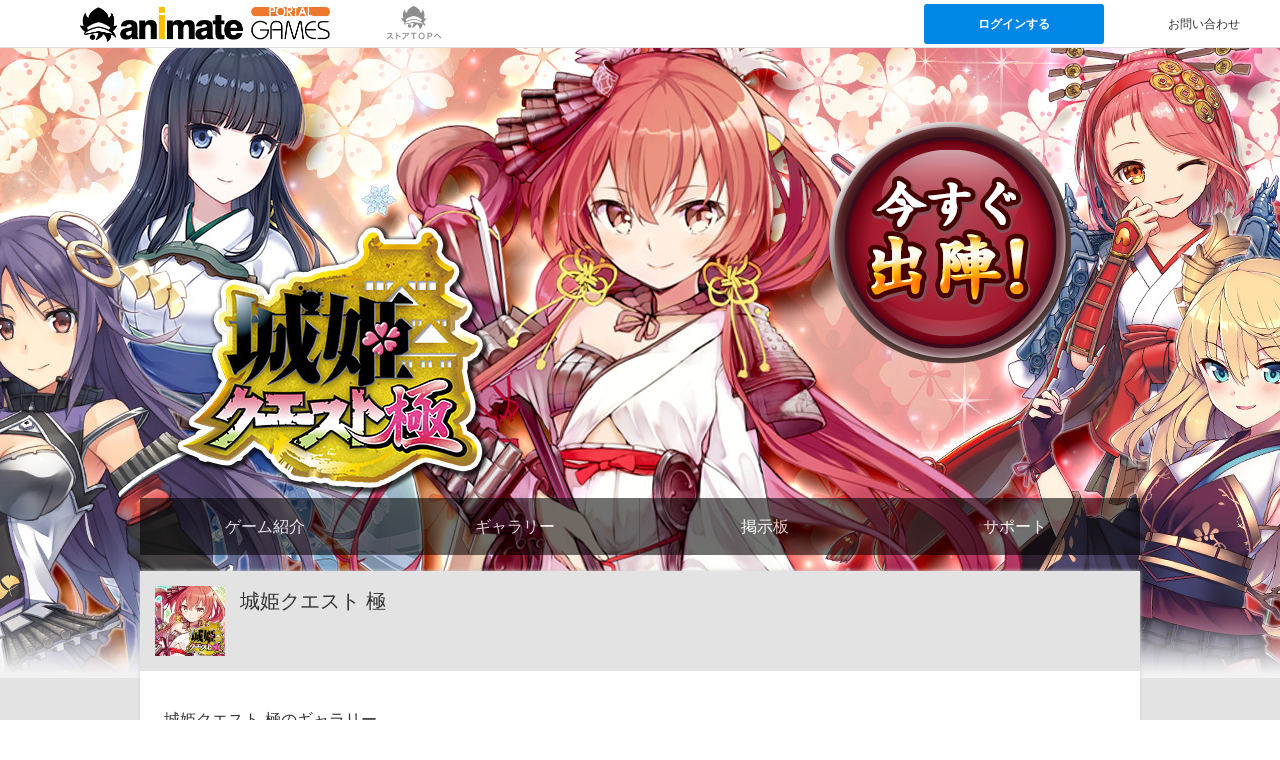

--- FILE ---
content_type: text/html; charset=UTF-8
request_url: https://gd.gesoten.com/m/animategames/games/genre/simulation/shq/gallery
body_size: 3346
content:
<!DOCTYPE html>
<html lang="ja">
<head>
    <meta name="viewport" content="width=device-width,initial-scale=1.0"/>
    <meta http-equiv="X-UA-Compatible" content="IE=edge">
    <meta http-equiv="Pragma" content="no-cache">
    <meta http-equiv="Cache-Control" content="no-store,no-cache">
    <meta http-equiv="Expires" content="-1">
    <meta name="description" content="日本の名城が美少女＝&rdquo;城姫&rdquo;に！ 人気のお城擬人化ゲーム『城姫クエスト 極』が登場！城主となり、城姫を手に入れ、育成し、お気に入りの城姫たちと一緒に戦おう！">
    <meta name="keywords" content="城姫クエスト,城姫クエスト 極,お城擬人化ゲーム,無料ゲーム,ゲソてん,H5ゲーム,HTML5">

                        <meta property="og:url" content="http://gd.gesoten.com/m/animategames/games/genre/simulation/shq/gallery">
                            <meta property="og:site_name" content="アニメイトゲームス ポータル">
        
                    <script type="application/ld+json">
            {
                "@context": "https://schema.org",
                "@type": "WebSite",
                "name": "アニメイトゲームス ポータル",
                "url": "https://gd.gesoten.com/m/animategames"
            }
            </script>
            
    <meta property="og:title" content="アニメイトゲームス ポータル">
            <meta property="og:description" content="日本の名城が美少女＝&rdquo;城姫&rdquo;に！ 人気のお城擬人化ゲーム『城姫クエスト 極』が登場！城主となり、城姫を手に入れ、育成し、お気に入りの城姫たちと一緒に戦おう！">
    
    <meta property="og:image" content="https://gd-img.gesoten.com/gesolite/pc/img/animategames/ogp.png?v=20260119_1619">
    <meta property="og:type" content="article" />
    <meta property="og:locale" content="ja_JP" />
    <meta name="twitter:card" content="summary_large_image" />

    <title>城姫クエスト 極 H5(HTML5)無料ゲームのギャラリー - アニメイトゲームス ポータル</title>
    <link rel="shortcut icon" href="//gd-img.gesoten.com/gesolite/pc/img/animategames/favicon.ico?v=20260119_1619"/>
    <link rel="icon" type="image/x-icon" href="//gd-img.gesoten.com/gesolite/pc/img/animategames/favicon.png?v=20260119_1619"/>
    <link rel="apple-touch-icon" href="//gd-img.gesoten.com/gesolite/pc/img/animategames/apple-touch-icon.png">

            <link rel="stylesheet" href="//gd-img.gesoten.com/gesolite/vendor/jquery-colorbox/example2/colorbox.css"/>
        <link rel="stylesheet" href="//gd-img.gesoten.com/gesolite/vendor/slick-carousel/slick/slick.css"/>
        <link rel="stylesheet" href="//gd-img.gesoten.com/gesolite/vendor/slick-carousel/slick/slick-theme.css"/>
        <link rel="stylesheet" href="//gd-img.gesoten.com/gesolite/pc/css/animategames/app.css?v=20260119_1619"/>

        
        
        <script src="//gd-img.gesoten.com/gesolite/vendor/jquery/dist/jquery.min.js"></script>
        <script src="//gd-img.gesoten.com/gesolite/vendor/jquery-colorbox/jquery.colorbox-min.js" defer></script>
        <script src="//gd-img.gesoten.com/gesolite/vendor/jsrender/jsrender.min.js" defer></script>
        <script src="//gd-img.gesoten.com/gesolite/vendor/slick-carousel/slick/slick.min.js" defer></script>
        <script src="//gd-img.gesoten.com/geso/vendor/jquery.cookie/jquery.cookie.js" defer></script>
        <script src="//gd-img.gesoten.com/gesolite/pc/js/common.js?v=20260119_1619" defer></script>
    
    
            <!-- Google tag (gtag.js) -->
        <script async src="https://www.googletagmanager.com/gtag/js?id=G-RTNZYVTQKM"></script>
        <script>
            window.dataLayer = window.dataLayer || [];
            function gtag(){dataLayer.push(arguments);}
            gtag('js', new Date());

            gtag('config', 'G-RTNZYVTQKM', {
                'user_id': ''
            });
        </script>
    
    
    <script type="text/javascript">
	function fuel_csrf_token()
	{
		if (document.cookie.length > 0)
		{
			var c_name = "fuel_csrf_token";
			c_start = document.cookie.indexOf(c_name + "=");
			if (c_start != -1)
			{
				c_start = c_start + c_name.length + 1;
				c_end = document.cookie.indexOf(";" , c_start);
				if (c_end == -1)
				{
					c_end=document.cookie.length;
				}
				return unescape(document.cookie.substring(c_start, c_end));
			}
		}
		return "";
	}
</script>

    <script>
        window.csrf_token_key = "fuel_csrf_token";
    </script>

    <script>
        window.addEventListener('message', function(event) {
            try {
                var msg = JSON.parse(event.data);

                
                if (msg.action === 'banner_hide_request') {
                    var regex = /^https?:\/\/(.+\.)?gesoten\.com$/;
                    if (!regex.test(event.origin)) {
                        return;
                    }

                    
                    $(".js-banner-hide-" + msg.frame_id).remove();
                }
            } catch (e) {}
        }, false);
    </script>
    
    
    
    
</head>

<body>
    
    
                <header class="c-header">
    <div class="l-wrapper">
        <div class="c-header__left">
            <div class="c-header__logo">
                <h1 class="c-header__logo-site">
                    <a href="https://gd.gesoten.com/m/animategames/" onclick="gtag('event', 'click_internal', {'event_category': 'ヘッダー', 'event_option': 'ロゴ', 'event_label': this.href});" aria-label="アニメイトゲームス ポータルのトップページへ">
                        <img src="//gd-img.gesoten.com/gesolite/pc/img/animategames/logo.png?v=20260119_1619" alt="アニメイトゲームス ポータル">
                    </a>
                </h1>
            </div>
            <nav class="c-header__nav">
                <div class="c-header__nav-item">
                    <a href="https://www.animategames.jp/" onclick="gtag('event', 'click_internal', {'event_category': 'ヘッダー', 'event_option': 'ストアTOP', 'event_label': this.href});">
                        <img src="//gd-img.gesoten.com/gesolite/pc/img/animategames/icon/animate-games-store.png?v=20260119_1619" alt="アニメイトゲームス ポータルストアTOP">
                    </a>
                </div>
            </nav>
        </div>
        <div class="c-header__right">
            <div class="c-header__control">
                <a class="btn-small" href="https://gd.gesoten.com/m/animategames/login" onclick="gtag('event', 'click_internal', {'event_category': 'ヘッダー', 'event_option': 'ログインする', 'event_label': this.href});">
                    ログインする
                </a>
            </div>
            <div class="c-header__menu">
                <p><a href="https://gd.gesoten.com/m/animategames/inquiry" onclick="gtag('event', 'click_internal', {'event_category': 'ヘッダー', 'event_option': 'お問い合わせ', 'event_label': this.href});">お問い合わせ</a></p>
            </div>
        </div>
    </div>
</header>

    
    
    <div class="g-lp_wrapper c-lp">
    <div class="g-lp_head_bg">
        
        <div class="g-game_lp" style="background-image:url(//gd-img.gesoten.com/00/gadget/8693_lp_h.jpg?20260119_1619);"></div>
        

        
        <div class="game_g-lp_inner">
                            
                                    <a href="http://gd.gesoten.com/m/animategames/games/regist/8693" class="g-lp_btn_entry" role="button" tabindex="0">
                        <img src="//gd-img.gesoten.com/img/spacer.gif" alt="ゲームスタート" style="background:url(//gd-img.gesoten.com/00/gadget/8693_lp_b.png?20260119_1619) repeat 0 0;">
                    </a>
                                                                                                
            
            
            
            <div class="g-lp_gametitle_area_img ">

            
                        

                                                <ul id="tab" class="g-lp_nav">
                        <li id="tab1" class="g-lp_nav_border">
                            <a href="http://gd.gesoten.com/m/animategames/games/genre/simulation/shq">
                                ゲーム紹介
                            </a>
                        </li>
                        <li id="tab2" class="g-lp_nav_border">
                            <a href="http://gd.gesoten.com/m/animategames/games/genre/simulation/shq/gallery">
                                ギャラリー
                            </a>
                        </li>
                        
                                                    <li id="tab3" class="g-lp_nav_border">
                                <a href="http://gd.gesoten.com/m/animategames/games/genre/simulation/shq/bbs">
                                    掲示板
                                </a>
                            </li>
                            <li id="tab4">
                                <a href="http://gd.gesoten.com/m/animategames/games/genre/simulation/shq/support">
                                    サポート
                                </a>
                            </li>
                                            </ul>
                            
            <div class="g-lp_detail_wrapp">
                <div class="g-lp_gametitle">
                    <img src="//gd-img.gesoten.com/00/gadget/8693.jpg?20260119_1619" alt="" width="70px" height="70px" style="padding: 15px;display:block;"/>
                    <h1>城姫クエスト 極</h1>

                                    </div>

                
                                        <div class="tab_inner g-lp_detail_wrap">
                            <div class="g-lp_detail">
                                <h2>城姫クエスト 極のギャラリー</h2>
                                <div id="gallery_top" class="g-lp_video_area">
                                                                                                                                            <!--仕様が決まった段階で追加-->
                                        <iframe id="video_iframe" title="ゲームギャラリー" width="800" height="400" src="https://www.youtube.com/embed/ewfLIfz62PM" frameborder="0" allowfullscreen></iframe>
                                                                                                    </div>
                                <div class="g-lp_picture_area">
                                                                                                                    <a href="//gd-img.gesoten.com/00/gadget/8693_2.jpg">
                                            <img src="//gd-img.gesoten.com/00/gadget/8693_2.jpg?20260119_1619" alt="城姫クエスト 極 ゲーム画面1" width="250" />
                                        </a>
                                                                                                                        <a href="//gd-img.gesoten.com/00/gadget/8693_3.jpg">
                                            <img src="//gd-img.gesoten.com/00/gadget/8693_3.jpg?20260119_1619" alt="城姫クエスト 極 ゲーム画面2" width="250" />
                                        </a>
                                                                                                                        <a href="//gd-img.gesoten.com/00/gadget/8693_4.jpg">
                                            <img src="//gd-img.gesoten.com/00/gadget/8693_4.jpg?20260119_1619" alt="城姫クエスト 極 ゲーム画面3" width="250" />
                                        </a>
                                                                            
                                                                                                                                                                                        </div>
                            </div>
                        </div>
                        <script>
                            $(function(){
                                $("div.g-lp_picture_area a").each(function(){
                                    var param = {
                                        opacity:0.8,
                                        close:"&times;",
                                        rel:"gallery",
                                        title:$(this).attr("title"),
                                        previous:"◀",
                                        next:"▶",
                                        current:"{current} / {total}"
                                    };
                                    var v = $(this).data("video");
                                    //var i = $(this).data("img");
                                    if (v) {
                                        param["iframe"] = true;
                                        param['innerWidth'] = 640;
                                        param['innerHeight'] = 380;
                                    } else {
                                        param["photo"] = true;
                                    }
                                    $(this).colorbox(param);
                                });

                            });
                        </script>
                    
                                    </div>
            </div>
        </div>

    </div>
</div>











    <footer class="c-footer">
    <ul class="c-regulation-list">
        
        <li class="c-regulation-list__item"><a href="https://gd.gesoten.com/m/animategames/regulation" target="_top" onclick="gtag('event', 'click_internal', {'event_category': 'フッター', 'event_option': '利用規約', 'event_label': this.href});" data-google-interstitial="false">利用規約</a></li>
        <li class="c-regulation-list__item"><a href="https://gd.gesoten.com/m/animategames/privacy" target="_top" onclick="gtag('event', 'click_internal', {'event_category': 'フッター', 'event_option': 'プライバシーステートメント', 'event_label': this.href});" data-google-interstitial="false">プライバシーステートメント</a></li>
        <li class="c-regulation-list__item"><a href="https://gd.gesoten.com/m/animategames/tokusyo" target="_top" onclick="gtag('event', 'click_internal', {'event_category': 'フッター', 'event_option': '特定商取引法に基づく表記', 'event_label': this.href});" data-google-interstitial="false">特定商取引法に基づく表記</a></li>

        
        
                    <li class="c-regulation-list__item">
                <a href="https://gd.gesoten.com/m/animategames/howto" target="_top" onclick="gtag('event', 'click_internal', {'event_category': 'フッター', 'event_option': 'あそびかたガイド', 'event_label': this.href});" data-google-interstitial="false">あそびかたガイド</a>
            </li>
        
        
        <li class="c-regulation-list__item"><a href="https://animategames-gesoten.zendesk.com/hc/ja" target="_top" onclick="gtag('event', 'click_internal', {'event_category': 'フッター', 'event_option': 'FAQ', 'event_label': this.href});" data-google-interstitial="false">よくあるご質問</a></li>


        
                    <li class="c-regulation-list__item">
                <a href="https://gd.gesoten.com/m/animategames/inquiry" target="_top" onclick="gtag('event', 'click_internal', {'event_category': 'フッター', 'event_option': 'お問い合わせ', 'event_label': this.href});" data-google-interstitial="false">お問い合わせ</a>
            </li>
                    </ul>
    <p><small>© GMO Media, Inc.</small></p>
</footer>


<script type="text/javascript" src="/_Incapsula_Resource?SWJIYLWA=719d34d31c8e3a6e6fffd425f7e032f3&ns=2&cb=1340988673" async></script></body>
</html>


--- FILE ---
content_type: text/css
request_url: https://gd-img.gesoten.com/gesolite/pc/css/animategames/app.css?v=20260119_1619
body_size: 36299
content:
@charset "UTF-8";html{line-height:1.15;-ms-text-size-adjust:100%;-webkit-text-size-adjust:100%}h1{font-size:2em;margin:.67em 0}hr{box-sizing:content-box;height:0;overflow:visible}main{display:block}pre{font-family:monospace,monospace;font-size:1em}a{-webkit-text-decoration-skip:objects}abbr[title]{text-decoration:underline;text-decoration:underline dotted}b,strong{font-weight:bolder}code,kbd,samp{font-family:monospace,monospace;font-size:1em}small{font-size:80%}svg:not(:root){overflow:hidden}button,input,optgroup,select,textarea{margin:0}button{overflow:visible;text-transform:none}button,[type=button],[type=reset],[type=submit]{-webkit-appearance:button}button::-moz-focus-inner,[type=button]::-moz-focus-inner,[type=reset]::-moz-focus-inner,[type=submit]::-moz-focus-inner{border-style:none;padding:0}button:-moz-focusring,[type=button]:-moz-focusring,[type=reset]:-moz-focusring,[type=submit]:-moz-focusring{outline:1px dotted ButtonText}fieldset{padding:.35em .75em .625em}input{overflow:visible}legend{box-sizing:border-box;color:inherit;display:table;max-width:100%;padding:0;white-space:normal}progress{display:inline-block;vertical-align:baseline}select{text-transform:none}textarea{overflow:auto}[type=number]::-webkit-inner-spin-button,[type=number]::-webkit-outer-spin-button{height:auto}[type=search]{-webkit-appearance:textfield;outline-offset:-2px}[type=search]::-webkit-search-cancel-button,[type=search]::-webkit-search-decoration{-webkit-appearance:none}::-webkit-file-upload-button{-webkit-appearance:button;font:inherit}details{display:block}summary{display:list-item}template{display:none}html,body,body div,span,object,iframe,h1,h2,h3,h4,h5,h6,p,blockquote,pre,abbr,address,cite,code,del,dfn,em,img,ins,kbd,q,samp,small,strong,sub,sup,var,b,i,dl,dt,dd,ol,ul,li,fieldset,form,label,legend,table,caption,tbody,tfoot,thead,tr,th,td,article,aside,figure,footer,header,menu,nav,section,time,mark,audio,video,details,summary{margin:0;padding:0;border:0;font-size:100%;font-weight:400;vertical-align:baseline;background:transparent}main,article,aside,figure,footer,header,nav,section,details,summary{display:block}html{box-sizing:border-box}*,:before,:after{box-sizing:inherit}img,object,embed{max-width:100%}html{overflow-y:scroll}ul{list-style:none}blockquote,q{quotes:none}blockquote:before,blockquote:after,q:before,q:after{content:'';content:none}a{margin:0;padding:0;font-size:100%;vertical-align:baseline;background:transparent}del{text-decoration:line-through}abbr[title],dfn[title]{border-bottom:1px dotted #000;cursor:help}table{border-collapse:separate;border-spacing:0}th{font-weight:700;vertical-align:bottom}td{font-weight:400;vertical-align:top}hr{display:block;height:1px;border:0;border-top:1px solid #ccc;margin:1em 0;padding:0}input,select{vertical-align:middle}pre{white-space:pre;white-space:pre-wrap;white-space:pre-line;word-wrap:break-word}input[type=radio]{vertical-align:text-bottom}input[type=checkbox]{vertical-align:bottom}.ie7 input[type=checkbox]{vertical-align:baseline}.ie6 input{vertical-align:text-bottom}select,input,textarea{font:99% sans-serif}table{font-size:inherit;font:100%}small{font-size:85%}strong{font-weight:700}td,td img{vertical-align:top}sub,sup{font-size:75%;line-height:0;position:relative}sup{top:-.5em}sub{bottom:-.25em}pre,code,kbd,samp{font-family:monospace,sans-serif}.clickable,label,input[type=button],input[type=submit],input[type=file],button{cursor:pointer}button,input,select,textarea{margin:0}button,input[type=button]{width:auto;overflow:visible}.ie7 img{-ms-interpolation-mode:bicubic}.clearfix:after{content:" ";display:block;clear:both}:root{color:#333;font-size:62.5%;font-family:system-ui,-apple-system,Segoe UI,Roboto,Helvetica,Arial,Hiragino Sans,sans-serif;line-height:1.6}:root *{font-weight:inherit}a{color:inherit;text-decoration:none}img,button,input[type=checkbox],input[type=radio]{vertical-align:middle}i{font-style:normal}table{width:100%}th{border-spacing:1px;border-collapse:separate;background-color:#f7f7f7}td{border-spacing:1px;border-collapse:separate}[role=tab]{cursor:pointer}[role="tab"][aria-selected="true"]{cursor:default}[aria-hidden=true]{display:none!important}.l-wrapper{width:1200px;margin:0 auto}.l-single{width:1000px;margin:0 auto}.l-main-wrapper{overflow:hidden;background-color:#f7f7f7;background-position:50% 0;background-repeat:no-repeat}.l-main-wrapper--coinsale-default{position:relative;background-color:#fcd13c;background-image:repeating-linear-gradient(-45deg,transparent,transparent 10px,#fce13e 10px,#fce13e 20px)}.l-main-wrapper--coinsale-default .c-page-jack__left{left:-300px;width:300px;height:670px;background-image:url(/gesolite/pc/img/core/coinsale/pagejack-coinsale-left.png?v=202504021600?v=202504021600)}.l-main-wrapper--coinsale-default .c-page-jack__right{right:-300px;width:300px;height:670px;background-image:url(/gesolite/pc/img/core/coinsale/pagejack-coinsale-right.png?v=202504021600?v=202504021600)}.l-main-wrapper--coinsale-xmas{position:relative;background-color:#cbddff;background-image:repeating-linear-gradient(-45deg,transparent,transparent 10px,#aec1ff 10px,#aec1ff 20px)}.l-main-wrapper--coinsale-xmas .c-page-jack__left{left:-300px;width:300px;height:670px;background-image:url(/gesolite/pc/img/core/coinsale/pagejack-coinsale-left.png?v=202504021600?v=202504021600)}.l-main-wrapper--coinsale-xmas .c-page-jack__right{right:-300px;width:300px;height:670px;background-image:url(/gesolite/pc/img/core/coinsale/pagejack-coinsale-xmas-right.png?v=202504021600?v=202504021600)}.l-main-wrapper--coinsale-xmas .c-coinsale-pc__robo{top:19px}.l-main-wrapper--coinsale-newyear{position:relative;background-color:#e0f6fc;background-image:repeating-linear-gradient(-45deg,transparent,transparent 10px,#b1e8f6 10px,#b1e8f6 20px)}.l-main-wrapper--coinsale-newyear .c-page-jack__left{left:-300px;width:300px;height:670px;background-image:url(/gesolite/pc/img/core/coinsale/pagejack-coinsale-left.png?v=202504021600?v=202504021600)}.l-main-wrapper--coinsale-newyear .c-page-jack__right{right:-300px;width:300px;height:670px;background-image:url(/gesolite/pc/img/core/coinsale/pagejack-coinsale-newyear-right.png?v=202504021600?v=202504021600)}.l-main-wrapper--coinsale-blackfriday{position:relative;background-color:#515151;background-image:repeating-linear-gradient(-45deg,transparent,transparent 10px,#333 10px,#333 20px)}.l-main-wrapper--coinsale-blackfriday .c-page-jack__left{left:-300px;width:300px;height:670px;background-image:url(/gesolite/pc/img/core/coinsale/pagejack-coinsale-left.png?v=202504021600?v=202504021600)}.l-main-wrapper--coinsale-blackfriday .c-page-jack__right{right:-300px;width:300px;height:670px;background-image:url(/gesolite/pc/img/core/coinsale/pagejack-coinsale-blackfriday-right.png?v=202504021600?v=202504021600)}.l-main-wrapper--camp-gamestation-release{position:relative;background:#c30016}.l-main-wrapper--camp-gamestation-release .c-page-jack__left{left:-300px;width:300px;height:670px;background-image:url(/gesolite/pc/img/campaign/gamestation/gamestation-release-camp/pagejack-left.png?v=202504021600)}.l-main-wrapper--camp-gamestation-release .c-page-jack__right{right:-300px;width:300px;height:670px;background-image:url(/gesolite/pc/img/campaign/gamestation/gamestation-release-camp/pagejack-right.png?v=202504021600)}.l-main{padding:24px 0;border:solid #e3e3e3;border-width:0 1px;background-color:#fff;cursor:default}.l-main--2cols{padding-right:24px;padding-left:24px}.l-main--2cols:after{display:block;clear:both;content:""}.l-main-left{float:left;width:250px}.l-main-right{float:right;width:890px}.l-item-list{display:flex;flex-wrap:wrap}.l-item-list__item{margin-bottom:4px;padding:8px;border:1px solid #e3e3e3}.l-item-list--2col .l-item-list__item{width:49.75%;margin-right:.5%}.l-item-list--2col .l-item-list__item:nth-child(2n){margin-right:0}.l-item-list--3col .l-item-list__item{width:33%;margin-right:.5%}.l-item-list--3col .l-item-list__item:nth-child(3n){margin-right:0}.l-item-hlist{display:flex;overflow-x:scroll;padding-bottom:8px}.l-item-hlist::-webkit-scrollbar{height:8px}.l-item-hlist::-webkit-scrollbar-track{border-radius:8px;background-color:#fff}.l-item-hlist::-webkit-scrollbar-thumb{border-radius:8px;background-color:#f5979a}.l-item-hlist__item{float:left}.l-item-hlist__item:not(:last-child){margin-right:24px}.l-contents-list{display:flex;flex-wrap:wrap}.l-contents-list>li{margin-bottom:16px}.l-contents-list>li>a{display:block}.l-contents-list--2col>li{width:calc((100% - 16px)/2)}.l-contents-list--2col>li:not(:nth-child(2n)){margin-right:16px}.l-media-list{display:flex;flex-wrap:wrap}.l-media-list>li{box-shadow:0 0 4px #d1d1d1;margin-bottom:16px;border-radius:4px}.l-media-list--2col>li{width:calc((100% - 16px)/2)}.l-media-list--2col>li:not(:nth-child(2n)){margin-right:16px}.l-card-list{display:flex;flex-wrap:wrap}.l-card-list>li{box-shadow:0 0 4px #d1d1d1;margin-bottom:16px;border-radius:4px}.l-card-list>li>a{display:block;height:100%}.l-card-list--col2>li{width:calc((100% - 16px)/2)}.l-card-list--col2>li:not(:nth-child(2n)){margin-right:16px}.l-card-list--col3>li{width:calc((100% - 32px)/3)}.l-card-list--col3>li:not(:nth-child(3n)){margin-right:16px}.l-card-list--col4>li{width:calc((100% - 48px)/4)}.l-card-list--col4>li:not(:nth-child(4n)){margin-right:16px}.l-card-list--col5>li{width:calc((100% - 64px)/5)}.l-card-list--col5>li:not(:nth-child(5n)){margin-right:16px}.l-card-list--col6>li{width:calc((100% - 40px)/6)}.l-card-list--col6>li:not(:nth-child(6n)){margin-right:8px}.l-card-list--col6>li .c-card{padding:8px}.l-btn-list{display:flex;flex-wrap:wrap;padding-right:8px;padding-left:8px}.l-btn-list>li{margin-bottom:8px}.l-btn-list>li>a{display:block;height:100%}.l-btn-list--2col>li{width:calc((100% - 8px)/2)}.l-btn-list--2col>li:not(:nth-child(2n)){margin-right:8px}.badge-new{display:inline-block;max-width:100%;color:#fff;text-align:center;line-height:40px;font-size:1.2rem;z-index:1;position:absolute;width:40px;height:40px;background-color:#f9484e;font-weight:700}.badge-ribbon{display:inline-block;max-width:100%;color:#fff;text-align:center;line-height:40px;font-weight:700;font-size:2rem;z-index:1;position:absolute;width:40px}.badge-ribbon--1{background-color:#d39805}.badge-ribbon--1:before,.badge-ribbon--1:after{border-color:#d39805}.badge-ribbon--1:before{left:-22px;border-left-color:transparent}.badge-ribbon--1:after{right:-22px;border-right-color:transparent}.badge-ribbon--2{background-color:#89a1ad}.badge-ribbon--2:before,.badge-ribbon--2:after{border-color:#89a1ad}.badge-ribbon--2:before{left:-22px;border-left-color:transparent}.badge-ribbon--2:after{right:-22px;border-right-color:transparent}.badge-ribbon--3{background-color:#8f6b45}.badge-ribbon--3:before,.badge-ribbon--3:after{border-color:#8f6b45}.badge-ribbon--3:before{left:-22px;border-left-color:transparent}.badge-ribbon--3:after{right:-22px;border-right-color:transparent}.badge-ribbon--4{background-color:#999}.badge-ribbon--4:before,.badge-ribbon--4:after{border-color:#999}.badge-ribbon--4:before{left:-22px;border-left-color:transparent}.badge-ribbon--4:after{right:-22px;border-right-color:transparent}.badge-header-coinsale{font-size:1rem;z-index:1;padding:4px 4px 4px 8px;border-radius:25px;background-color:#ff3232;color:#fff;line-height:14px}.badge-point-up{font-size:1rem;padding:4px;border-radius:4px;background-color:#ff3232;color:#fff;vertical-align:middle;line-height:1.4}.badge-point-up>i{position:relative;top:-1px}.badge-notification{position:absolute;top:-6px;right:-6px;width:12px;height:12px;border:1px solid #fff;border-radius:50%;background-color:#ff3232}.balloon{font-weight:700;font-size:1.4rem;z-index:2;position:relative;width:100px;border:3px solid #0086e5;border-radius:4px;background-color:#fcd13c;color:#0086e5;line-height:36px}.balloon:after,.balloon:before{position:absolute;top:100%;left:50%;width:0;height:0;border:solid transparent;content:" ";pointer-events:none}.balloon:after{margin-left:-10px;border-width:10px;border-top-color:#fcd13c}.balloon:before{margin-left:-14px;border-width:14px;border-top-color:#0086e5}.c-breadcrumbs{font-size:1.2rem;padding-bottom:16px}.c-breadcrumbs>li{display:inline-block;line-height:1.4}.c-breadcrumbs>li>a{color:#8b8b8b;text-decoration:none}.c-breadcrumbs>li>strong{color:#333;font-weight:700}.c-breadcrumbs>li:not(:last-child)>a:after{position:relative;top:-1px;padding-right:4px;padding-left:4px;color:#333;content:">"}.btn-default{font-weight:700;font-size:1.4rem;display:flex;align-items:center;justify-content:center;height:52px;padding-right:16px;padding-left:16px;border-radius:8px;background-color:#0086e5;color:#fff}.btn-default__icon{width:40px}.btn-default__text{font-weight:700;font-size:1.6rem;color:#fff}.btn-border{display:flex;align-items:center;justify-content:center;height:52px;padding-right:16px;padding-left:16px;border:1px solid #0086e5;border-radius:8px;background-color:#fff}.btn-border__text{font-weight:700;font-size:1.6rem;color:#0086e5}.btn-round{font-size:1.4rem;display:flex;align-items:center;justify-content:center;height:40px;padding-right:16px;padding-left:16px;border:1px solid #0086e5;border-radius:16px;background-color:#fff;color:#0086e5;font-weight:700}.btn-round--em{border:1px solid #ff3232;color:#ff3232}.btn-small-border{font-size:1rem;display:inline-block;padding:8px 16px;border:1px solid #0045a1;border-radius:16px;color:#0086e5;font-weight:700;line-height:1}.btn-small-fill{font-size:1rem;display:inline-block;padding:8px 16px;border-radius:16px;background-color:#0086e5;color:#fff;font-weight:700;line-height:1}.c-page-floating{box-shadow:0 0 4px #d1d1d1;z-index:999;position:fixed;right:12px;bottom:12px;width:80px;height:80px;border-radius:50px;background-color:#0086e5}.c-page-floating__icon{width:52px;margin-top:4px;margin-right:auto;margin-left:auto}.c-page-floating__text{font-weight:700;font-size:1.2rem;margin-top:-8px;color:#fff;text-align:center}.btn-header{display:inline-block;border-radius:3px;color:#0086e5;vertical-align:middle;text-align:center;transition:all .2s ease;border:1px solid #e3e3e3;background-color:#fff;font-weight:700;font-size:1.2rem;width:100px;border:1px solid #0086e5;line-height:30px}.btn-header:not(:disabled):hover{background-color:#f7f7f7}.btn-header:disabled{opacity:.3;cursor:default}.btn-skin-mtp{border:1px solid #000;color:#000}.btn-small{display:inline-block;border-radius:3px;color:#fff;vertical-align:middle;text-align:center;transition:all .2s ease;border:none;background-color:#0086e5;font-weight:700;font-size:1.2rem;width:180px;line-height:40px}.btn-small:disabled{background-color:#737373;color:white;cursor:default}.btn-small:not(:disabled):hover{opacity:.8}.btn-xsmall{display:inline-block;border-radius:3px;color:#fff;vertical-align:middle;text-align:center;transition:all .2s ease;border:none;background-color:#0086e5;font-weight:700;font-size:1.2rem;width:120px;line-height:32px}.btn-xsmall:disabled{background-color:#737373;color:white;cursor:default}.btn-xsmall:not(:disabled):hover{opacity:.8}.btn-discount{display:inline-block;border-radius:3px;color:#fff;vertical-align:middle;text-align:center;transition:all .2s ease;border:none;background-color:#0086e5;font-size:1.4rem;width:180px;line-height:40px}.btn-discount:disabled{background-color:#737373;color:white;cursor:default}.btn-discount:not(:disabled):hover{opacity:.8}.btn-forward{display:inline-block;border-radius:3px;color:#fff;vertical-align:middle;text-align:center;transition:all .2s ease;border:none;background-color:#0086e5;font-weight:700;font-size:2rem;width:480px;line-height:70px}.btn-forward:disabled{background-color:#737373;color:white;cursor:default}.btn-forward:not(:disabled):hover{opacity:.8}.btn-forward-m{display:inline-block;border-radius:3px;color:#fff;vertical-align:middle;text-align:center;transition:all .2s ease;border:none;background-color:#0086e5;font-weight:700;font-size:1.6rem;width:300px;line-height:50px}.btn-forward-m:disabled{background-color:#737373;color:white;cursor:default}.btn-forward-m:not(:disabled):hover{opacity:.8}.btn-forward-n{display:inline-block;border-radius:3px;color:#fff;vertical-align:middle;text-align:center;transition:all .2s ease;border:none;background-color:#0086e5;font-weight:700;font-size:1.6rem;width:100%;line-height:50px}.btn-forward-n:disabled{background-color:#737373;color:white;cursor:default}.btn-forward-n:not(:disabled):hover{opacity:.8}.btn-positive-m{display:inline-block;border-radius:3px;color:#fff;vertical-align:middle;text-align:center;transition:all .2s ease;border:none;background-color:#00b4d8;font-weight:700;font-size:1.6rem;width:300px;line-height:50px}.btn-positive-m:disabled{background-color:#6c6c6c;color:white;cursor:default}.btn-positive-m:not(:disabled):hover{opacity:.8}.btn-important-m{display:inline-block;border-radius:3px;color:#fff;vertical-align:middle;text-align:center;transition:all .2s ease;border:none;background-color:#ee6e72;font-weight:700;font-size:1.6rem;width:300px;line-height:50px}.btn-important-m:disabled{background-color:#aeaeae;color:white;cursor:default}.btn-important-m:not(:disabled):hover{opacity:.8}.btn-simple-m{display:inline-block;border-radius:3px;color:#8b8b8b;vertical-align:middle;text-align:center;transition:all .2s ease;border:none;background-color:#eee;font-weight:700;font-size:1.6rem;width:300px;line-height:50px}.btn-simple-m:disabled{background-color:#eee;color:#8b8b8b;cursor:default}.btn-simple-m:not(:disabled):hover{opacity:.8}.btn-back{display:inline-block;border-radius:3px;color:#8b8b8b;vertical-align:middle;text-align:center;transition:all .2s ease;border:none;background-color:#eee;font-weight:700;font-size:2rem;width:400px;line-height:70px}.btn-back:disabled{background-color:#eee;color:#8b8b8b;cursor:default}.btn-back:not(:disabled):hover{opacity:.8}.btn-delete{display:inline-block;border-radius:3px;color:#fff;vertical-align:middle;text-align:center;transition:all .2s ease;border:none;background-color:#f5979a;font-weight:700;font-size:1.4rem;width:80px;line-height:30px}.btn-delete:disabled{background-color:#c6c6c6;color:white;cursor:default}.btn-delete:not(:disabled):hover{opacity:.8}.btn-update{display:inline-block;border-radius:3px;color:#8b8b8b;vertical-align:middle;text-align:center;transition:all .2s ease;border:1px solid #e3e3e3;background-color:#fff;font-weight:700;font-size:1.4rem;width:80px;line-height:30px}.btn-update:not(:disabled):hover{background-color:#f7f7f7}.btn-update:disabled{opacity:.3;cursor:default}.btn-add{display:inline-block;border-radius:3px;color:#8b8b8b;vertical-align:middle;text-align:center;transition:all .2s ease;border:1px solid #e3e3e3;background-color:#fff;font-weight:700;font-size:1.4rem;width:200px;line-height:30px}.btn-add:not(:disabled):hover{background-color:#f7f7f7}.btn-add:disabled{opacity:.3;cursor:default}.btn-inactive{display:inline-block;border-radius:3px;color:#8b8b8b;vertical-align:middle;text-align:center;transition:all .2s ease;border:none;background-color:#eee;font-weight:700;font-size:2rem;width:480px;line-height:70px;opacity:.8}.btn-inactive:disabled{background-color:#eee;color:#8b8b8b;cursor:default}.btn-inactive:not(:disabled):hover{opacity:.8}.btn-tweet{display:inline-block;border-radius:3px;color:#fff;vertical-align:middle;text-align:center;transition:all .2s ease;border:none;background-color:#0086e5;font-weight:700;font-size:1.2rem;width:158px;height:30px;line-height:30px}.btn-tweet:disabled{background-color:#737373;color:white;cursor:default}.btn-tweet:not(:disabled):hover{opacity:.8}.btn-genre{display:inline-block;border-radius:3px;color:#333;vertical-align:middle;text-align:center;transition:all .2s ease;border:1px solid #e3e3e3;background-color:#fff;font-weight:700;font-size:1.4rem;padding:0 8px;line-height:30px}.btn-genre:not(:disabled):hover{background-color:#f7f7f7}.btn-genre:disabled{opacity:.3;cursor:default}.btn-genre[aria-selected=true]{border:1px solid #0086e5;background-color:#0086e5;color:#fff}.btn-search{display:inline-block;border-radius:3px;color:#8b8b8b;vertical-align:middle;text-align:center;transition:all .2s ease;border:1px solid #e3e3e3;background-color:#fff;width:80px;height:32px}.btn-search:not(:disabled):hover{background-color:#f7f7f7}.btn-search:disabled{opacity:.3;cursor:default}.btn-close{display:inline-block;border-radius:3px;color:#8b8b8b;vertical-align:middle;text-align:center;transition:all .2s ease;border:1px solid #e3e3e3;background-color:#fff;font-size:1.2rem;width:60px;line-height:33px}.btn-close:not(:disabled):hover{background-color:#f7f7f7}.btn-close:disabled{opacity:.3;cursor:default}.btn-ok{display:inline-block;border-radius:3px;color:#fff;vertical-align:middle;text-align:center;transition:all .2s ease;border:none;background-color:#0086e5;font-size:1.4rem;width:180px;line-height:40px}.btn-ok:disabled{background-color:#737373;color:white;cursor:default}.btn-ok:not(:disabled):hover{opacity:.8}.btn-cancel{display:inline-block;border-radius:3px;color:#8b8b8b;vertical-align:middle;text-align:center;transition:all .2s ease;border:1px solid #e3e3e3;background-color:#fff;font-size:1.4rem;width:180px;line-height:40px}.btn-cancel:not(:disabled):hover{background-color:#f7f7f7}.btn-cancel:disabled{opacity:.3;cursor:default}.btn-login{display:inline-block;border-radius:3px;color:#fff;vertical-align:middle;text-align:center;transition:all .2s ease;border:none;background-color:#0086e5;font-weight:700;font-size:1.6rem;width:500px;line-height:50px}.btn-login:disabled{background-color:#737373;color:white;cursor:default}.btn-login:not(:disabled):hover{opacity:.8}.btn-sns-facebook,.btn-sns-google{font-weight:700;font-size:1.6rem;display:flex;align-items:center;padding:8px;border:1px solid #e3e3e3;border-radius:4px;vertical-align:middle;gap:8px}.btn-sns-facebook:hover,.btn-sns-google:hover{background-color:#e3e3e3}.btn-sns-facebook i,.btn-sns-google i{margin-right:24px}.btn-sns-facebook{color:#333}.btn-sns-google{color:#333}.btn-mission-active{display:inline-block;border-radius:36px;color:#fff;vertical-align:middle;text-align:center;transition:all .2s ease;border:none;background-color:#0086e5;font-weight:700;font-size:1.4rem;width:110px;line-height:30px}.btn-mission-active:disabled{background-color:#eee;color:white;cursor:default}.btn-mission-active:not(:disabled):hover{opacity:.8}.btn-mission-inactive{display:inline-block;border-radius:36px;color:#fff;vertical-align:middle;text-align:center;transition:all .2s ease;border:none;background-color:#acacac;font-weight:700;font-size:1.4rem;width:110px;line-height:30px;opacity:.8}.btn-mission-inactive:disabled{background-color:#eee;color:white;cursor:default}.btn-mission-inactive:not(:disabled):hover{opacity:.8}.btn-incentive-active{display:inline-block;border-radius:36px;color:#fff;vertical-align:middle;text-align:center;transition:all .2s ease;border:none;background-color:#0086e5;font-weight:700;font-size:1.6rem;width:220px;line-height:50px}.btn-incentive-active:disabled{background-color:#eee;color:white;cursor:default}.btn-incentive-active:not(:disabled):hover{opacity:.8}.btn-incentive-inactive{display:inline-block;border-radius:36px;color:#fff;vertical-align:middle;text-align:center;transition:all .2s ease;border:none;background-color:#eee;font-weight:700;font-size:1.6rem;width:220px;line-height:50px;opacity:.8}.btn-incentive-inactive:disabled{background-color:#eee;color:white;cursor:default}.btn-incentive-inactive:not(:disabled):hover{opacity:.8}.btn-gacha-register{display:inline-block;border-radius:36px;color:#fff;vertical-align:middle;text-align:center;transition:all .2s ease;border:none;background-color:#0086e5;font-weight:700;font-size:1.4rem;width:160px;line-height:30px}.btn-gacha-register:disabled{background-color:#eee;color:white;cursor:default}.btn-gacha-register:not(:disabled):hover{opacity:.8}.btn-save-trial{display:inline-block;border-radius:36px;color:#f9484e;vertical-align:middle;text-align:center;transition:all .2s ease;border:none;background-color:#fff;font-weight:700;font-size:2rem;width:180px;line-height:50px}.btn-save-trial:disabled{background-color:#eee;color:#a1a1a1;cursor:default}.btn-save-trial:not(:disabled):hover{opacity:.8}.btn-howto{display:inline-block;border-radius:22px;color:#8b8b8b;vertical-align:middle;text-align:center;transition:all .2s ease;font-weight:700;font-size:1.6rem;width:230px;border:1px solid #8b8b8b;background-color:#fff;line-height:44px}.btn-howto:not(:disabled):hover{background-color:#f7f7f7}.btn-howto:disabled{opacity:.3;cursor:default}.btn-skin-positive{background-color:#00b4d8}.btn-skin-caution{background-color:#f5979a}.btn-icon{display:inline-block;border-radius:5px;color:#e3e3e3;vertical-align:middle;text-align:center;transition:all .2s ease;border:1px solid #e3e3e3;background-color:#fff;position:relative;width:30px;height:30px}.btn-icon:not(:disabled):hover{background-color:#f7f7f7}.btn-icon:disabled{opacity:.3;cursor:default}.btn-icon>i{position:absolute;top:50%;left:50%;-webkit-transform:translate(-50%,-50%);transform:translate(-50%,-50%)}.btn-delete-game{display:inline-block;border-radius:3px;color:#8b8b8b;vertical-align:middle;text-align:center;transition:all .2s ease;border:1px solid #e3e3e3;background-color:#fff;font-size:1.2rem;height:22px;line-height:18px}.btn-delete-game:not(:disabled):hover{background-color:#f7f7f7}.btn-delete-game:disabled{opacity:.3;cursor:default}.btn-delete-game>i{margin-right:4px}.btn-link{padding:0;border:none;background-color:transparent;color:inherit;font-size:inherit}.btn-link>*{vertical-align:middle}.btn-variable-border{font-weight:700;font-size:1.4rem;display:inline-block;padding:8px;border:1px solid #0086e5;border-radius:4px;color:#0086e5;line-height:22px}.btn-variable-border:not(:disabled):hover{opacity:.8}.btn-primary__large{font-weight:700;font-size:1.6rem;display:flex;align-items:center;justify-content:center;height:56px;min-width:300px;border:none;border-radius:8px;background-color:#0086e5;color:#fff}.btn-primary__large:hover{background-color:#0074d2}.btn-primary__large--disable{background-color:#acacac;color:#fff}.btn-primary__large--disable:hover{background-color:#acacac;color:#fff;pointer-events:none}.btn-primary__medium{font-weight:700;font-size:1.6rem;display:flex;align-items:center;justify-content:center;height:48px;min-width:96px;border-radius:8px;background-color:#0086e5;color:#fff}.btn-primary__medium:hover{background-color:#0074d2}.btn-primary__medium--disable{background-color:#acacac;color:#fff}.btn-primary__medium--disable:hover{background-color:#acacac;color:#fff;pointer-events:none}.btn-primary__small{font-weight:700;font-size:1.4rem;display:flex;align-items:center;justify-content:center;height:36px;min-width:80px;border-radius:4px;background-color:#0086e5;color:#fff}.btn-primary__small:hover{background-color:#0074d2}.btn-primary__small--disable{background-color:#acacac;color:#fff}.btn-primary__small--disable:hover{background-color:#acacac;color:#fff;pointer-events:none}.btn-secondary__large{font-weight:700;font-size:1.6rem;display:flex;align-items:center;justify-content:center;height:56px;min-width:300px;border:1px solid #0086e5;border-radius:8px;color:#0086e5}.btn-secondary__large:hover{border:1px solid #0074d2;color:#0074d2}.btn-secondary__large--disable{border:1px solid #acacac;color:#acacac}.btn-secondary__large--disable:hover{border:1px solid #acacac;color:#acacac;pointer-events:none}.btn-secondary__medium{font-weight:700;font-size:1.6rem;display:flex;align-items:center;justify-content:center;height:48px;min-width:96px;border:1px solid #0086e5;border-radius:8px;color:#0086e5}.btn-secondary__medium:hover{border:1px solid #0074d2;color:#0074d2}.btn-secondary__medium--disable{border:1px solid #acacac;color:#acacac}.btn-secondary__medium--disable:hover{border:1px solid #acacac;color:#acacac;pointer-events:none}.btn-secondary__small{font-weight:700;font-size:1.4rem;display:flex;align-items:center;justify-content:center;height:36px;min-width:80px;border:1px solid #0086e5;border-radius:4px;color:#0086e5}.btn-secondary__small:hover{border:1px solid #0074d2;color:#0074d2}.btn-secondary__small--disable{border:1px solid #acacac;color:#acacac}.btn-secondary__small--disable:hover{border:1px solid #acacac;color:#acacac;pointer-events:none}.btn-tertiary__large{font-size:1.6rem;display:flex;align-items:center;justify-content:center;height:56px;min-width:136px;color:#0086e5}.btn-tertiary__large:hover{color:#0074d2;text-decoration:underline}.btn-tertiary__large--disable{background-color:#acacac;color:#fff}.btn-tertiary__large--disable:hover{background-color:#acacac;color:#fff;pointer-events:none}.btn-tertiary__medium{font-size:1.6rem;display:flex;align-items:center;justify-content:center;height:48px;min-width:96px;color:#0086e5}.btn-tertiary__medium:hover{color:#0074d2;text-decoration:underline}.btn-tertiary__medium--disable{color:#acacac}.btn-tertiary__medium--disable:hover{color:#acacac;pointer-events:none}.btn-tertiary__small{font-size:1.4rem;display:flex;align-items:center;justify-content:center;height:36px;min-width:80px;color:#0086e5}.btn-tertiary__small:hover{color:#0074d2;text-decoration:underline}.btn-tertiary__small--disable{color:#acacac}.btn-tertiary__small--disable:hover{color:#acacac;pointer-events:none}.btn-primary-round__large{font-weight:700;font-size:1.6rem;display:flex;align-items:center;justify-content:center;width:100%;height:56px;min-width:136px;border:none;border-radius:100px;background-color:#0086e5;color:#fff}.btn-primary-round__large:hover{background-color:#0074d2}.btn-primary-round__large--disable{background-color:#acacac;color:#fff}.btn-primary-round__large--disable:hover{background-color:#acacac;color:#fff;pointer-events:none}.btn-primary-round__large--em{background-color:#ff3232}.btn-primary-round__large--em:hover{background-color:#f02532}.btn-primary-round__medium{font-weight:700;font-size:1.6rem;display:flex;align-items:center;justify-content:center;height:48px;min-width:96px;border-radius:100px;background-color:#0086e5;color:#fff}.btn-primary-round__medium:hover{background-color:#0074d2}.btn-primary-round__medium--disable{background-color:#acacac;color:#fff}.btn-primary-round__medium--disable:hover{background-color:#acacac;color:#fff;pointer-events:none}.btn-primary-round__medium--em{background-color:#ff3232}.btn-primary-round__medium--em:hover{background-color:#f02532}.btn-primary-round__small{font-weight:700;font-size:1.4rem;display:flex;align-items:center;justify-content:center;height:36px;min-width:80px;border-radius:100px;background-color:#0086e5;color:#fff}.btn-primary-round__small:hover{background-color:#0074d2}.btn-primary-round__small--disable{background-color:#acacac;color:#fff}.btn-primary-round__small--disable:hover{background-color:#acacac;color:#fff;pointer-events:none}.btn-primary-round__small--em{background-color:#ff3232}.btn-primary-round__small--em:hover{background-color:#f02532}.btn-secondary-round__large{font-weight:700;font-size:1.6rem;display:flex;align-items:center;justify-content:center;height:56px;min-width:136px;border:1px solid #0086e5;border-radius:100px;color:#0086e5}.btn-secondary-round__large:hover{border:1px solid #0074d2;color:#0074d2}.btn-secondary-round__large--disable{border:1px solid #acacac;color:#acacac}.btn-secondary-round__large--disable:hover{border:1px solid #acacac;color:#acacac;pointer-events:none}.btn-secondary-round__large--em{border:1px solid #ff3232;color:#ff3232}.btn-secondary-round__large--em:hover{border:1px solid #f02532;color:#f02532}.btn-secondary-round__medium{font-weight:700;font-size:1.6rem;display:flex;align-items:center;justify-content:center;height:48px;min-width:96px;border:1px solid #0086e5;border-radius:100px;color:#0086e5}.btn-secondary-round__medium:hover{border:1px solid #0074d2;color:#0074d2}.btn-secondary-round__medium--disable{border:1px solid #acacac;color:#acacac}.btn-secondary-round__medium--disable:hover{border:1px solid #acacac;color:#acacac;pointer-events:none}.btn-secondary-round__medium--em{border:1px solid #ff3232;color:#ff3232}.btn-secondary-round__medium--em:hover{border:1px solid #f02532;color:#f02532}.btn-secondary-round__small{font-weight:700;font-size:1.4rem;display:flex;align-items:center;justify-content:center;height:36px;min-width:80px;border:1px solid #0086e5;border-radius:100px;color:#0086e5}.btn-secondary-round__small:hover{border:1px solid #0074d2;color:#0074d2}.btn-secondary-round__small--disable{border:1px solid #acacac;color:#acacac}.btn-secondary-round__small--disable:hover{border:1px solid #acacac;color:#acacac;pointer-events:none}.btn-secondary-round__small--em{border:1px solid #ff3232;color:#ff3232}.btn-secondary-round__small--em:hover{border:1px solid #f02532;color:#f02532}.btn-tertiary-round__large{font-size:1.6rem;display:flex;align-items:center;justify-content:center;height:56px;min-width:136px;color:#0086e5}.btn-tertiary-round__large:hover{color:#0074d2;text-decoration:underline}.btn-tertiary-round__large--disable{background-color:#acacac;color:#fff}.btn-tertiary-round__large--disable:hover{background-color:#acacac;color:#fff;pointer-events:none}.btn-tertiary-round__large--em{color:#ff3232}.btn-tertiary-round__large--em:hover{color:#f02532}.btn-tertiary-round__medium{font-size:1.6rem;display:flex;align-items:center;justify-content:center;height:48px;min-width:96px;color:#0086e5}.btn-tertiary-round__medium:hover{color:#0074d2;text-decoration:underline}.btn-tertiary-round__medium--disable{color:#acacac}.btn-tertiary-round__medium--disable:hover{color:#acacac;pointer-events:none}.btn-tertiary-round__medium--em{color:#ff3232}.btn-tertiary-round__medium--em:hover{color:#f02532}.btn-tertiary-round__small{font-size:1.4rem;display:flex;align-items:center;justify-content:center;height:36px;min-width:80px;color:#0086e5}.btn-tertiary-round__small:hover{color:#0074d2;text-decoration:underline}.btn-tertiary-round__small--disable{color:#acacac}.btn-tertiary-round__small--disable:hover{color:#acacac;pointer-events:none}.btn-tertiary-round__small--em{color:#ff3232}.btn-tertiary-round__small--em:hover{color:#f02532}.c-card-list{display:flex;flex-direction:row;flex-wrap:wrap;justify-content:space-between}.c-card-list>li{box-shadow:0 0 4px #d1d1d1;width:calc((100% - 40px)/5);margin-bottom:8px;padding:16px;border:1px solid #e3e3e3;border-radius:4px}.c-card-list>li>a{display:block;height:100%}.c-card-list--col4>li{width:calc((100% - 24px)/4)}.c-card{display:flex;flex-direction:column;position:relative;padding:16px;color:#333;line-height:1.4}.c-card__ttl{font-weight:700;font-size:1.4rem;min-height:40px;margin-top:8px}.c-card__label{margin-top:8px}.c-campaign-bnr-list{display:flex;justify-content:space-between;gap:8px}.c-campaign-bnr-list>li{box-shadow:0 0 4px #d1d1d1;position:relative;padding:12px;border-radius:4px;background-color:#fff}.c-campaign-bnr-list>li>a{display:block;height:100%}.c-campaign-bnr-list__badge{font-weight:700;font-size:1.4rem;position:absolute;top:0;left:0;padding:4px;border-right:2px solid #fff;border-bottom:2px solid #fff;color:#fff}.c-campaign-bnr-list__badge--new{background-color:#f07a23}.c-campaign-bnr-list__badge--end{background-color:#ff3232}.c-campaign-bnr-list[data-campaign-count=over]{flex-wrap:nowrap;overflow-x:auto;gap:8px;scroll-behavior:smooth;-ms-scroll-snap-type:x mandatory;scroll-snap-type:x mandatory;scrollbar-width:none;-ms-overflow-style:none}.c-campaign-bnr-list[data-campaign-count=over]::-webkit-scrollbar{display:none}.c-campaign-bnr-list[data-campaign-count=over]>li{display:block;flex:0 0 calc((100% - 24px)/4);flex-shrink:0;scroll-snap-align:start}.c-campaign-bnr-list[data-campaign-count=over] .c-campaign-bnr-card{flex-direction:column}.c-campaign-bnr-list[data-campaign-count="4"]>li{flex:0 0 calc((100% - 24px)/4)}.c-campaign-bnr-list[data-campaign-count="4"]>li .c-campaign-bnr-card{flex-direction:column}.c-campaign-bnr-list[data-campaign-count="3"]>li{flex:0 0 calc((100% - 16px)/3)}.c-campaign-bnr-list[data-campaign-count="3"]>li .c-campaign-bnr-card{flex-direction:column}.c-campaign-bnr-list[data-campaign-count="2"]>li{flex:0 0 calc((100% - 8px)/2)}.c-campaign-bnr-list[data-campaign-count="2"]>li .c-campaign-bnr-card{flex-direction:row}.c-campaign-bnr-list[data-campaign-count="2"]>li .c-campaign-bnr-card__l-desc{width:50%}.c-campaign-bnr-list[data-campaign-count="1"]>li{flex:0 0 100%}.c-campaign-bnr-list[data-campaign-count="1"]>li .c-campaign-bnr-card{flex-direction:row}.c-campaign-bnr-list[data-campaign-count="1"]>li .c-campaign-bnr-card__l-desc{width:50%}.c-campaign-bnr-scroll{position:relative}.c-campaign-bnr-scroll__btn{box-shadow:0 0 4px #d1d1d1;z-index:1;position:absolute;top:70px;width:32px;height:32px;border:none;border-radius:30px;background-color:#fff}.c-campaign-bnr-scroll__btn--left{left:-10px}.c-campaign-bnr-scroll__btn--left:before{display:inline-block;box-sizing:border-box;position:absolute;top:43%;left:38%;width:12px;height:12px;border:2px solid currentColor;border-top:0;border-left:0;border-radius:2px;color:#00b4d8;content:"";vertical-align:middle;line-height:1;-webkit-transform:translateY(-25%) rotate(135deg);transform:translateY(-25%) rotate(135deg)}.c-campaign-bnr-scroll__btn--right{right:-10px}.c-campaign-bnr-scroll__btn--right:before{display:inline-block;box-sizing:border-box;position:absolute;top:43%;right:38%;width:12px;height:12px;border:2px solid currentColor;border-right:0;border-bottom:0;border-radius:2px;color:#00b4d8;content:"";vertical-align:middle;line-height:1;-webkit-transform:translateY(-25%) rotate(135deg);transform:translateY(-25%) rotate(135deg)}.c-campaign-bnr-card{display:flex;align-items:center;gap:12px}.c-campaign-bnr-card__thumbnail>img{max-width:100%;max-height:140px}.c-campaign-bnr-card__label>span{font-size:1.2rem;padding-right:2px;padding-left:2px;border:solid 1px #00b4d8;border-radius:2px;color:#00b4d8}.c-campaign-bnr-card__ttl{font-weight:700;font-size:1.4rem;display:-webkit-box;overflow:hidden;color:#333;text-overflow:ellipsis;-webkit-line-clamp:2;-webkit-box-orient:vertical}.c-campaign-bnr-card__note{font-size:1.2rem;color:#646464}.c-campaign-bnr-card__l-desc{display:flex;flex-direction:column;justify-content:center;gap:8px}i[class^=icon]{overflow:hidden;white-space:nowrap;text-indent:100%;display:inline-block;vertical-align:middle}.icon-check-update{width:22px;height:22px;background-image:url(/gesolite/pc/img/core/old-sprite/check-update.png?v=202504021600);background-position:0 0;background-size:contain;background-repeat:no-repeat}.icon-arrow-down-s{width:15px;height:9px;background-image:url(/gesolite/pc/img/core/old-sprite/arrow-down-s.png?v=202504021600);background-position:0 0;background-size:contain;background-repeat:no-repeat}.icon-arrow-down{width:24px;height:16px;background-image:url(/gesolite/pc/img/core/old-sprite/arrow-down.png?v=202504021600);background-position:0 0;background-size:contain;background-repeat:no-repeat}.icon-arrow-up-s{width:15px;height:9px;background-image:url(/gesolite/pc/img/core/old-sprite/arrow-up-s.png?v=202504021600);background-position:0 0;background-size:contain;background-repeat:no-repeat}.icon-arrow-up{width:24px;height:16px;background-image:url(/gesolite/pc/img/core/old-sprite/arrow-up.png?v=202504021600);background-position:0 0;background-size:contain;background-repeat:no-repeat}.icon-bullhorn{width:24px;height:24px;background-image:url(/gesolite/pc/img/core/old-sprite/bullhorn.png?v=202504021600);background-position:0 0;background-size:contain;background-repeat:no-repeat}.icon-coin{width:36px;height:36px;background-image:url(/gesolite/pc/img/core/old-sprite/coin.png?v=202504021600);background-position:0 0;background-size:contain;background-repeat:no-repeat}.icon-delete{width:12px;height:12px;background-image:url(/gesolite/pc/img/core/old-sprite/delete.png?v=202504021600);background-position:0 0;background-size:contain;background-repeat:no-repeat}.icon-list{width:24px;height:24px;background-image:url(/gesolite/pc/img/core/old-sprite/list.png?v=202504021600);background-position:0 0;background-size:contain;background-repeat:no-repeat}.icon-present{width:20px;height:21px;background-image:url(/gesolite/pc/img/core/old-sprite/present.png?v=202504021600);background-position:0 0;background-size:contain;background-repeat:no-repeat}.icon-register-arrow{width:25px;height:27px;background-image:url(/gesolite/pc/img/core/old-sprite/register-arrow.png?v=202504021600);background-position:0 0;background-size:contain;background-repeat:no-repeat}.icon-reload{width:18px;height:18px;background-image:url(/gesolite/pc/img/core/old-sprite/reload.png?v=202504021600);background-position:0 0;background-size:contain;background-repeat:no-repeat}.icon-trash{width:15px;height:15px;background-image:url(/gesolite/pc/img/core/old-sprite/trash.png?v=202504021600);background-position:0 0;background-size:contain;background-repeat:no-repeat}.c-label{font-size:1rem;display:inline-block;width:-webkit-fit-content;width:fit-content;padding:4px 8px;border:1px solid #666;border-radius:4px;font-weight:700}.c-label--em{border:none;background-color:#ff3232;color:#fff}.label-device{font-size:1rem;display:inline-block;width:100%;background:rgba(255,81,134,.7);color:#fff;text-align:center;text-shadow:0 1px 1px #ff5186;font-weight:700;line-height:20px}@-webkit-keyframes yureyure{0%{-webkit-transform:translate(0,0);transform:translate(0,0)}50%{-webkit-transform:translate(0,-3px);transform:translate(0,-3px)}100%{-webkit-transform:translate(0,0);transform:translate(0,0)}}@keyframes yureyure{0%{-webkit-transform:translate(0,0);transform:translate(0,0)}50%{-webkit-transform:translate(0,-3px);transform:translate(0,-3px)}100%{-webkit-transform:translate(0,0);transform:translate(0,0)}}.prof-update{font-weight:700;font-size:1.2rem;position:absolute;top:-15px;left:35px;padding:4px;border-radius:4px;background-color:#333;color:#fff;-webkit-animation:yureyure 2s infinite;animation:yureyure 2s infinite}.prof-update:before{position:absolute;bottom:-25px;left:40%;border:15px solid transparent;border-top:15px solid #333;content:""}.label-gacha-bubble{font-weight:700;font-size:1.4rem;z-index:1;position:absolute;top:-30px;right:0;padding:4px;border-radius:4px;background-color:#ff3232;color:#fff;-webkit-animation:yureyure 2s infinite;animation:yureyure 2s infinite}.label-gacha-bubble:before{position:absolute;right:80px;bottom:-20px;border:10px solid transparent;border-top:10px solid #ff3232;content:""}.c-media{display:flex;align-items:center;position:relative;padding:8px;background-color:#fff;color:#333;gap:8px}.c-media__thumbnail{width:92px}.c-media__ttl{font-weight:700;font-size:1.4rem}.c-media__desc{font-size:1.2rem;margin-top:4px}.c-media__label{margin-bottom:4px}.c-media__reward{font-weight:700;font-size:1.6rem;color:#ff3232}.c-media__reward>span{font-weight:700;font-size:2rem;color:#ee6e72}.c-media__reward>img{width:32px;vertical-align:-3px}.c-media-btn{width:100%;padding:0;border:none;background-color:#fff}.c-media-btn .c-media__l-detail{text-align:left}.c-media-btn .c-media__reward{line-height:3rem}.c-media-btn--clear-badge{position:relative}.c-media-btn--clear-badge:before{z-index:1;position:absolute;top:-26px;left:-26px;width:160px;margin:auto;content:url("/gesolite/pc/img/horoscope/badge-clear-horoscope.png?v=202504021600");-webkit-transform:scale(.5)}.c-media-btn--clear-badge .c-media{opacity:.5}.c-contents-nav__item{font-weight:700;font-size:1.4rem;padding-top:8px;padding-bottom:8px;color:#333;vertical-align:middle}.c-contents-nav__item a{display:flex;align-items:center;gap:8px}.c-contents-nav__item a>i{width:32px;height:32px;background-size:cover}.c-contents-nav__item a:hover{color:#00b4d8}.c-contents-nav__item--gacha>a>i{background-image:url(/gesolite/pc/img/core/icon/contents/icon-gacha.png?v=202504021600)}.c-contents-nav__item--step>a>i{background-image:url(/gesolite/pc/img/core/icon/contents/icon-step-mission.png?v=202504021600)}.c-contents-nav__item--monthly>a>i{background-image:url(/gesolite/pc/img/core/icon/contents/icon-monthly-mission.png?v=202504021600)}.c-contents-nav__item--star>a>i{background-image:url(/gesolite/pc/img/core/icon/contents/icon-gameplay-star.png?v=202504021600)}.c-contents-nav__item--active{background-color:#eee}.c-contents-nav__item--active a{color:#00b4d8}.c-contents-nav-row{font-size:1.2rem;display:flex;justify-content:center;width:-webkit-fit-content;width:fit-content;max-width:1000px;margin:-16px auto 24px}.c-contents-nav-row__ttl{font-weight:700;font-size:1.4rem;display:flex;align-items:center;justify-content:center;width:250px;color:#333}.c-contents-nav-row__list{width:calc(100% - 250px)}.c-contents-nav-row__list ul{display:flex}.c-contents-nav-row__list ul>li{display:flex;align-items:center;justify-content:center;min-width:200px}.c-3step-wrapper{margin-right:auto;margin-left:auto;width:890px}.c-3step-wrapper img{width:100%}.c-3step-list-container{padding:0 64px}.c-3step-title{margin-top:16px;margin-bottom:16px}.c-3step-title h2{font-weight:700;font-size:1.6rem;margin-bottom:8px}.c-3step-title p{font-size:1.4rem;line-height:140%}.c-3step-title p a{text-decoration:underline}.c-3step-list{width:100%;background-color:#fff;color:#333}.c-3step-list--sub{margin-top:0}.c-3step-list__title{display:flex;flex-direction:row;justify-content:space-between;width:100%;padding:16px}.c-3step-list__title h2{font-weight:700;font-size:2rem}.c-3step-list__title a{font-size:1.4rem;line-height:28px}.c-3step-list__title--sub{padding:8px 16px}.c-3step-list__title--sub h2{font-weight:700;font-size:1.6rem;line-height:16px}.c-3step-list__title--sub a{line-height:16px}.c-3step-list__link{margin-top:16px;text-align:center}.c-3step-list__link a{font-size:1.6rem}.c-3step-label{display:flex;flex-direction:row;margin-bottom:8px}.c-3step-media{font-weight:700;font-size:1.6rem;display:flex;flex-wrap:row;align-items:center;justify-content:space-between;width:100%;padding:16px 0;border-bottom:1px solid #eee}.c-3step-media__content{display:flex;flex-wrap:row}.c-3step-media img{width:84px;height:84px;margin-right:16px}.c-3step-media__desc{width:432px}.c-3step-media__label{font-weight:700;font-size:1.4rem;margin-right:8px;padding:4px 8px;border-radius:4px;line-height:100%}.c-3step-media__label--alert{border:1px solid #fe833e;color:#fe833e}.c-3step-media__label--safe{border:1px solid #15aaa1;color:#15aaa1}.c-3step-media__label--done{border:1px solid #8b8b8b;color:#8b8b8b}.c-3step-media__title{margin-bottom:8px}.c-3step-media__reward{display:flex;flex-direction:row;height:20px;color:#f9484e}.c-3step-media__reward span{color:#8b8b8b;font-weight:400}.c-3step-no-data{margin-bottom:24px;padding:0 64px;text-align:center}.c-3step-no-data>.c-3step-title{text-align:left}.c-3step-no-data img{width:109px;height:auto;margin-bottom:16px}.c-3step-no-data__title{font-size:1.6rem;margin-bottom:8px;line-height:28px}.c-3step-no-data>.c-3step-list-title{text-align:left}.c-3step-action{font-weight:700;font-size:1.4rem;padding:16px 0}.c-3step-action a{color:#fff}.c-3step-action p{width:192px;padding:16px 0;border-radius:4px;background-color:#fe833e;text-align:center}.c-3step-action--sub{padding:0 0 4px}.c-3step-action--sub p{background-color:#15aaa1}.c-3step-action--text{padding:0}.c-3step-action--text a{color:#333}.c-3step-action--text p{padding:4px 0 0;background-color:transparent}.c-3step-action--outline{margin-right:auto;margin-left:auto;width:344px;margin-top:24px;padding:0;border:1px solid #666;border-radius:4px}.c-3step-action--outline a{color:#666}.c-3step-action--outline p{width:100%;background-color:#fff}.c-account-section__form{font-size:1.4rem;width:500px;height:50px;padding:0 8px;color:#8b8b8b}.c-account-section__auto-login{font-size:1.4rem;margin:4px 0 24px}.c-account-section__sub-text{font-size:1.4rem;margin-top:8px;color:#0086e5;text-align:center}.c-account-section__not-yet{font-weight:700;font-size:1.6rem;margin-bottom:24px;text-align:center}.c-account-section__note{font-size:1.2rem;margin-top:24px;line-height:20px}.c-account-section__note a{color:#0086e5}.c-account-section__item{position:relative;margin-bottom:24px}.c-account{margin:0 50px}.c-account .c-account__small-agreement,.c-account .c-account__large-agreement{overflow:scroll;height:200px;border:1px solid #e3e3e3}.c-account--register .c-account-section{padding:40px 24px}.c-account--register .c-account-section__form{margin-bottom:24px}.c-account--register .c-account__btn-field{margin-bottom:24px;text-align:center}.c-account__simple-caption{width:580px;margin:0 auto}.c-account__small-agreement{width:580px;margin:0 auto}.c-account__large-agreement{width:100%;margin:-51px auto 50px}.c-account__agreement-txt{width:580px;margin-bottom:24px;text-align:center}.c-account--reminder .c-account-section{margin:0 auto}.c-account--reminder .c-account-section--input{width:500px}.c-account--reminder .c-account-section--report{width:730px}.c-account--reminder .c-account-section__form{margin-bottom:24px}.c-account--reminder .c-account-section__btn{text-align:center}.c-account--reminder .c-account-section__report-field{font-size:1.4rem;margin:40px auto 24px;padding:24px;border:1px solid #e3e3e3;line-height:30px}.c-account--login .c-account-section{padding:24px}.c-account--simple-login .c-account-field{padding:24px 64px;text-align:center}.c-account--simple-login .c-account-field__desc{font-size:1.4rem;margin:24px auto}.c-account--simple-login .c-account-field__list{font-size:1.4rem;width:590px;margin:40px auto;padding:24px;border:1px solid #e3e3e3;line-height:20px}.c-account--simple-login .c-account-field__notice{font-size:1.4rem;margin-top:8px;text-align:center}.c-account--simple-login .c-account-field li{text-align:left}.c-account--simple-login .c-account-field__list-sub{text-align:right}.c-account-table{margin-bottom:40px}.c-account-table th{font-weight:700;font-size:1.6rem;width:50%;padding:0 24px;border:1px solid #e3e3e3;background-color:#e3e3e3;vertical-align:middle;text-align:left;line-height:50px}.c-account-table td{border:1px solid #e3e3e3}.c-account-step{margin-bottom:40px}.c-account-step:after{display:block;clear:both;content:""}.c-account-step li{float:left;position:relative;text-align:center}.c-account-step__block{width:300px;min-height:100px}.c-account-step__block[aria-selected=true] .c-account-step__box{border:4px solid #0086e5;color:#0086e5}.c-account-step__block .balloon{top:-8px;margin-bottom:4px}.c-account-step__box{font-weight:700;font-size:2rem;position:absolute;bottom:0;width:300px;border:4px solid #e3e3e3;border-radius:4px;background-color:#fff;color:#e3e3e3;line-height:50px}.c-account-step__box span{font-size:2.8rem;position:relative;top:3px;margin-right:8px}.c-account-step__arrow{top:57px;width:98px}.c-account-pre{padding:64px;border:1px solid #e3e3e3}.c-account-pre__sub-title{font-weight:700;font-size:2rem;margin-bottom:24px;color:#0086e5;text-align:center}.c-account-pre__img{margin:0 auto 64px;text-align:center}.c-account-pre__mail{font-size:2rem;width:700px;margin:0 auto;margin-bottom:24px;padding:16px;border:1px solid #e3e3e3;background-color:#e3e3e3;text-align:center;word-wrap:break-word}.c-account-pre__caution{font-weight:700;font-size:1.6rem;margin-bottom:40px;color:#f9484e;text-align:center}.c-account-pre__notes{font-size:1.2rem;width:700px;margin:0 auto;line-height:20px}.c-account-form{padding:64px;border:1px solid #e3e3e3}.c-account-form th,.c-account-form td{padding:24px;border:1px solid #e3e3e3;vertical-align:middle;text-align:left}.c-account-form th{font-size:1.4rem;width:240px}.c-account-form td{font-size:1.6rem}.c-account-form input[type=password]{font-size:1.6rem;width:660px;height:50px;padding:0 8px}.c-account-form__caution{font-weight:700;font-size:1.2rem;margin-left:4px;color:#f9484e}.c-account-form__btn{margin:40px auto;text-align:center}.c-account-form .c-info-item{margin-bottom:24px}.c-dialog-agree{width:600px;height:480px;background-color:#fff;text-align:center}.c-dialog-agree__catch{display:flex;justify-content:space-between;margin-bottom:24px;padding:24px;background-color:#fffce8;text-align:left}.c-dialog-agree__about{width:250px}.c-dialog-agree__hero{width:280px}.c-dialog-agree__title{font-weight:700;font-size:1.4rem;margin-bottom:16px}.c-dialog-agree__title>span{background:linear-gradient(transparent 55%,#fcd13c 0)}.c-dialog-agree__lead{font-size:1.4rem}.c-dialog-agree__note{font-size:1.2rem;margin-top:8px}.c-dialog-agree__note a{color:#0086e5}.c-dialog-agree-appeal{display:flex;justify-content:center;margin-bottom:24px;padding:0 16px}.c-dialog-agree-appeal>div:not(:last-child){margin-right:24px}.c-dialog-agree-appeal__title{font-weight:700;font-size:1.4rem;margin-bottom:8px;text-align:left}.c-dialog-agree-appeal__title>i{margin-right:4px;vertical-align:middle}.c-dialog-agree-appeal__title>span{vertical-align:middle}.c-agree-game-media{box-shadow:0 0 4px #d1d1d1;display:flex;justify-content:space-between;width:250px;padding:8px;border-radius:4px}.c-agree-game-media__thumb{width:60px}.c-agree-game-media__thumb>img{width:100%}.c-agree-game-media__desc{position:relative;width:180px;text-align:left}.c-agree-game-media__genre{position:absolute;bottom:0;padding:4px;border-radius:4px;background-color:#eee}.c-agree-game-media__title{white-space:nowrap;text-overflow:ellipsis;overflow:hidden;margin-bottom:4px}.c-agree-game-media__condition{font-size:1.2rem}.c-agree-game-media__reward{font-weight:700;font-size:1.4rem}.c-agree-game-media__reward>span{font-weight:700;font-size:1.6rem}.c-agree-game-media--ranking .c-agree-game-media__title{font-weight:700;font-size:1.4rem}.c-agree-game-media--point .c-agree-game-media__title{font-weight:700;font-size:1.2rem;border-bottom:1px solid #e3e3e3}.c-agree-game-media--point-up{background-color:#fffce8}.c-agree-game-media--point-up .c-agree-game-media__reward{color:#ff3232}.c-agree-game-media--point-up .badge-point-up{position:absolute;top:20px;right:0;padding:2px 3px}.c-dialog-agree-regulation{margin:0 16px 24px;padding:16px;background-color:#e3e3e3}.c-dialog-agree-regulation__desc{font-size:1.2rem;margin-bottom:8px;line-height:12px}.c-dialog-agree-regulation__complement-link{font-weight:700;font-size:1.2rem;display:block;color:#0086e5;text-decoration:underline}.c-account-start{position:relative;width:1000px;margin:0 auto 24px;border:1px solid #e3e3e3;border-radius:4px;background-color:#fff;background-image:url(/gesolite/pc/img/core/account-start/bg.png?v=202504021600);background-size:cover;background-repeat:no-repeat;text-align:center}.c-account-start__title{width:380px;margin:16px auto}.c-account-start__title>img{width:100%}.c-account-start__img{position:absolute;right:25px}.c-account-start__img>img{width:200px}.c-account-start__action{padding-bottom:24px}.c-account-start__action>p{font-size:1.2rem;padding-top:8px;line-height:auto}.c-account-start__inactive{z-index:1;position:absolute;right:0;left:0;width:1200px;height:1028px;margin:auto;background-color:rgba(0,0,0,.5)}.c-account-start__inactive-payment{z-index:2;position:absolute;right:0;left:0;width:1200px;height:1850px;margin:auto;background-color:rgba(0,0,0,.5)}.c-account-start-regulation{width:480px;margin:24px auto;padding:16px 8px;background-color:#e3e3e3}.c-account-start-regulation__desc{font-size:1.4rem;margin-bottom:8px;line-height:1.6}.c-account-start-regulation__complement-link{font-weight:700;font-size:1.6rem;display:block;color:#0086e5;text-decoration:underline}.c-account-start-camp{margin-right:auto;margin-left:auto;width:480px;margin-bottom:24px}.c-account-start-camp>img{width:100%}.c-account-regulation{margin:64px 100px}.c-account-regulation__title{font-weight:700;font-size:2rem;margin-bottom:8px;padding-bottom:8px;border-bottom:1px solid #e3e3e3}.c-agreement{margin:0 auto 24px;padding:8px}.c-agreement a{color:#0086e5}.c-agreement__title{font-weight:700;font-size:1.6rem;margin-bottom:24px;border-bottom:1px solid #e3e3e3;line-height:30px}.c-agreement__contract{font-size:1.4rem;margin-bottom:24px;line-height:18px}.c-agreement__chapter{font-size:1.4rem;margin-bottom:24px}.c-agreement__chapter h3{font-weight:700;font-size:1.6rem;margin-bottom:24px}.c-agreement__chapter h4{font-weight:700;font-size:1.6rem;margin-bottom:8px}.c-agreement__chapter p{margin:0 0 8px 8px}.c-agreement__chapter ul{margin-bottom:8px;margin-left:24px;list-style:none}.c-agreement__chapter li{margin-bottom:4px}.c-agreement__chapter dl{overflow:hidden;margin:24px 8px 8px;border-bottom:1px solid #d1d1d1}.c-agreement__chapter dt{font-weight:700;font-size:1.6rem;float:left;clear:both;width:200px;padding:8px;border-top:1px solid #d1d1d1}.c-agreement__chapter dd{float:left;width:718px;padding:8px;border-top:1px solid #d1d1d1}.c-agreement__enactment{font-size:1.4rem;margin-bottom:4px;text-align:right}.c-amazonpay-1st-buy{margin-bottom:16px;padding:16px;background-color:#fff6c5;text-align:center}.c-amazonpay-1st-buy__ttl{width:100%;margin-bottom:16px}.c-amazonpay-1st-buy__amapay{margin-bottom:16px;padding:8px 4px;border:1px solid #d1d1d1;border-radius:4px;background-color:#fff}.c-amazonpay-1st-buy__amapay .lead-amapay{font-size:1.2rem;margin-bottom:8px}.c-amazonpay-1st-buy__text-link{font-size:1.2rem;color:#0086e5}.c-amount-remain{width:100%;margin-bottom:24px;border:1px solid #e3e3e3;background-color:#f7f7f7}.c-amount-remain__wrap{overflow:hidden;margin:8px;padding:0 8px;background-color:#fff}.c-amount-remain__title{font-weight:700;font-size:1.6rem;float:left;line-height:50px}.c-amount-remain__count{float:right;height:50px;line-height:50px}.c-amount-remain__coin{font-weight:700;font-size:2.8rem;color:#c30016;vertical-align:middle}.c-amount-remain__coin>span{font-weight:700;font-size:1.6rem;color:#333}.c-amount-remain .icon-coin{margin-right:8px}.c-amount-expire{float:left;width:670px;margin:0 16px 16px 0;line-height:50px}.c-amount-expire td{padding:0 8px;border:1px solid #e3e3e3;border-spacing:1px;border-collapse:separate}.c-amount-expire__summary{font-weight:700;font-size:1.4rem;float:left}.c-amount-expire__count{font-weight:700;font-size:1.4rem;float:right}.c-amount-selector{font-size:1.4rem;float:right;margin-bottom:24px}.c-amount-selector select{width:200px;height:52px;padding:0 24px;border:1px solid #e3e3e3;background-color:#fff;color:#333}.c-amount-desc{font-size:1.4rem;padding:24px;background-color:#eee}.c-amount-desc>a{color:#0086e5;text-decoration:underline}.aqfconsent{width:1000px;margin:40px auto}.aqfconsent__head{text-align:center}.aqfconsent__ttl{font-weight:700;font-size:2.8rem;margin-bottom:16px}.aqfconsent__lead{font-size:1.6rem;margin-bottom:16px}.aqfconsent__body{margin-bottom:16px;padding:24px;background-color:#e2f2fd}.aqfconsent__content{overflow:scroll;height:360px;padding:16px;background-color:#fff}.aqfconsent__foot>form{display:flex;justify-content:center;gap:16px}.aqfconsent__notice{font-size:1.4rem;margin-top:16px;text-align:center}.c-bbs-article{margin-bottom:24px}.c-bbs-article:after{display:block;clear:both;content:""}.c-bbs-article__title{font-weight:700;font-size:1.6rem;line-height:26px}.c-bbs-article__avatar{float:left;margin-right:16px}.c-bbs-article__avatar-img{border-radius:50%}.c-bbs-article__block{float:left}.c-bbs-article__frame{position:relative;margin-bottom:8px;padding:24px;border:2px solid #e3e3e3;border-radius:4px;background-color:#fff}.c-bbs-article__frame:before{z-index:1;display:block;position:absolute;left:-15px;width:0;border:15px solid transparent;border-right-color:#fff;border-left-width:3px;content:""}.c-bbs-article__frame:after{display:block;position:absolute;left:-15px;width:0;border:15px solid transparent;border-right-color:#e3e3e3;border-left-width:0;content:""}.c-bbs-article__img a{display:block}.c-bbs-article__img img{max-width:300px;max-height:300px}.c-bbs-article__footer{display:flex;margin-bottom:24px}.c-bbs-article__footer:after{display:block;clear:both;content:""}.c-bbs-article__author{font-size:1rem;float:left;margin-right:24px;font-weight:700}.c-bbs-article__date{font-size:1rem;float:left}.c-bbs-article__report,.c-bbs-article__delete{font-size:1rem;margin-left:auto;color:#8b8b8b;text-align:right;cursor:pointer}.c-bbs-article__report:hover,.c-bbs-article__delete:hover{text-decoration:underline}.c-bbs-article--topic{padding:24px;border:1px solid #e3e3e3;background-color:#f7f7f7}.c-bbs-article--topic .c-bbs-article__avatar{width:100px;height:100px}.c-bbs-article--topic .c-bbs-article__avatar-img{width:100px}.c-bbs-article--topic .c-bbs-article__block{width:720px}.c-bbs-article--topic .c-bbs-article__comment{margin-top:8px}.c-bbs-article--topic .c-bbs-article__img{width:300px;margin-top:24px}.c-bbs-article--topic .c-bbs-article__frame{font-size:1.6rem}.c-bbs-article--topic .c-bbs-article__frame:before{top:30px}.c-bbs-article--topic .c-bbs-article__frame:after{top:30px}.c-bbs-article--post{padding-left:24px}.c-bbs-article--post:after{display:block;clear:both;content:""}.c-bbs-article--post .c-bbs-article__avatar{width:60px;height:60px}.c-bbs-article--post .c-bbs-article__avatar-img{width:60px}.c-bbs-article--post .c-bbs-article__block{width:790px}.c-bbs-article--post .c-bbs-article__comment{margin-bottom:8px}.c-bbs-article--post .c-bbs-article__img{margin:24px 0}.c-bbs-article--post .c-bbs-article__img img{max-width:300px;max-height:300px}.c-bbs-article--post .c-bbs-article__frame{font-size:1.4rem}.c-bbs-article--post .c-bbs-article__frame:before{top:10px}.c-bbs-article--post .c-bbs-article__frame:after{top:10px}.c-bbs-list{font-size:1.4rem;margin-bottom:45px;border:1px solid #e3e3e3}.c-bbs-list__item:after{display:block;clear:both;content:""}.c-bbs-list__item:hover{background-color:#f7f7f7}.c-bbs-list__item>a{display:block;line-height:48px}.c-bbs-list__item:not(:last-child){border-bottom:1px solid #e3e3e3}.c-bbs-list__item-icon{display:inline-block;width:48px;height:48px}.c-bbs-list__item-icon img{height:48px}.c-bbs-list__item-title{margin-left:8px;color:#0086e5}.c-bbs-list__item-count{margin-left:24px;color:#0086e5}.c-bbs-list__item-date{font-size:1.2rem;float:right;margin-right:24px;line-height:46px}.c-bbs-desc{margin-bottom:24px}.c-bbs-desc:after{display:block;clear:both;content:""}.c-bbs-desc__image{float:left;margin-right:24px}.c-bbs-desc__item{float:left;width:650px}.c-bbs-desc__item-text{font-size:1.4rem}.c-bbs-category{margin-bottom:24px}.c-bbs-category__list{padding:24px;background-color:#e3e3e3}.c-bbs-category__item{float:left;margin:0 8px 8px 0}.c-bbs-category__list-wrap{margin:0 -8px -8px 0}.c-bbs-category__list-wrap:after{display:block;clear:both;content:""}.c-bbs-search:after{display:block;clear:both;content:""}.c-bbs-search__title{float:left;width:450px}.c-bbs-search__item{float:right;margin-right:8px;vertical-align:middle;line-height:50px}.c-bbs-search__item-select{width:82px;height:32px;margin-right:8px;border:1px solid #e3e3e3;border-radius:4px;background-color:#fff}.c-bbs-search__item-word{width:240px;height:32px;margin-right:8px;padding-left:4px;border:1px solid #e3e3e3;border-radius:4px;color:#333}.c-bbs-form{margin-bottom:24px}.c-bbs-form__textarea{font-size:1.4rem;width:100%;height:80px;padding:8px;outline:none;border:1px solid #e3e3e3;resize:vertical;transition:height .1s 0s ease}.c-bbs-form__textarea:focus{border:1px solid #38a3f5}.c-bbs-form__textarea:focus+.c-bbs-form__footer{border-color:#e3e3e3 #38a3f5 #38a3f5}.c-bbs-form__textarea--fold{height:50px}.c-bbs-form__footer{position:relative;margin-top:-6px;padding:8px;border:1px solid #e3e3e3;background-color:#fff}.c-bbs-form__footer-cont{display:flex;align-items:center;justify-content:space-between}.c-bbs-form__rest-length{font-weight:700;font-size:1.6rem;position:absolute;top:0;right:8px;color:#8b8b8b;line-height:28px;-webkit-transform:translateY(-100%);transform:translateY(-100%)}.c-bbs-form__caution{font-size:1.2rem;margin-bottom:4px;color:#8b8b8b}.c-bbs-reply{margin-bottom:8px;padding:8px;background-color:#f7f7f7}.c-bbs-reply:after{display:block;clear:both;content:""}.c-bbs-reply__block{margin-bottom:8px}.c-bbs-reply__block:after{display:block;clear:both;content:""}.c-bbs-reply__avatar{float:left;width:40px;height:40px;margin-right:4px}.c-bbs-reply__avatar-img{width:40px;border-radius:50%}.c-bbs-reply__frame{float:right;width:675px}.c-bbs-reply__comment{width:670px;vertical-align:middle;line-height:40px}.c-bbs-reply__img a{display:block}.c-bbs-reply__img img{max-width:150px;max-height:150px}.c-bbs-reply__footer{padding-top:4px;border-top:1px solid #e3e3e3}.c-bbs-reply__author{font-size:1rem;float:left;margin-right:24px}.c-bbs-reply__date{font-size:1rem;float:left}.c-bbs-reply__delete{text-align:right}.c-bbs-more{display:block;margin:60px auto 30px}.c-bbs-report{width:800px;padding:24px}.c-bbs-report__comment{font-size:1.4rem;margin-bottom:24px;padding:24px;border:1px solid #e3e3e3}.c-bbs-report__note{font-size:1.2rem;margin-bottom:24px}.c-bbs-report__controls,.c-bbs-report__result{text-align:center}.c-bbs-report__result-msg{font-size:1.4rem;margin-bottom:24px;color:#f9484e}.c-bbs-report .btn-ok{margin-right:40px}.bgnr-qst-head{position:relative}.bgnr-qst-head__howto{position:absolute;top:50%;right:8px;width:20px;-webkit-transform:translateY(-50%);transform:translateY(-50%)}.bgnr-qst-card__list{padding-inline:8px}.bgnr-qst-card__item{margin-bottom:8px;padding:12px;padding-bottom:8px;border:solid 1px #e3e3e3;border-radius:8px}.bgnr-qst-card__inner{display:flex;margin-bottom:8px;gap:8px}.bgnr-qst-card__img{width:70px}.bgnr-qst-card__ttl{font-weight:700;font-size:1.4rem;margin-bottom:4px}.bgnr-qst-card__desc{font-size:1.2rem;margin-bottom:4px}.bgnr-qst-card__incentive{font-weight:700;font-size:1.4rem;color:#ff3232}.bgnr-qst-card__tips{margin-bottom:8px;padding:4px;border-radius:4px;background-color:#f7f7f7}.bgnr-qst-card__tips-ttl{font-weight:700;font-size:1.2rem}.bgnr-qst-card__tips-text{font-size:1.2rem}.bgnr-qst-modal{border-radius:8px}.bgnr-qst-modal--beginner-bg{padding:16px 8px;background-color:#7fd9ef}.bgnr-qst-modal__inner{box-sizing:border-box;width:600px;height:600px;padding:24px 80px;border-radius:8px;background-color:#fff}.bgnr-qst-modal__content{margin-bottom:12px}.bgnr-qst-modal__l-center{display:block;margin-top:24px;text-align:center}.bgnr-qst-modal__lead{font-weight:700;font-size:1.2rem;margin-top:8px;text-align:center}.bgnr-qst-modal__lead--large{font-weight:700;font-size:2rem}.bgnr-qst-modal__balloon{width:80%;margin-bottom:4px;margin-inline:auto}.bgnr-qst-modal__desc{font-size:1rem;margin-bottom:12px;text-align:center}.bgnr-qst-badge{font-weight:700;font-size:1.2rem;display:inline-flex;align-items:center;margin-bottom:8px;padding:2px 4px;border-radius:4px;background-color:#ffeb7a}.bgnr-qst-badge>i{width:24px}.bgnr-qst-badge--large{font-weight:700;font-size:2rem}.bgnr-qst-badge--large>i{width:32px}.bgnr-qst-howto-modal__sec{padding:24px 8px;background-color:#fff}.bgnr-qst-howto-modal__ttl{font-weight:700;font-size:1.6rem;display:flex;align-items:center;justify-content:center;margin-bottom:8px}.bgnr-qst-howto-modal__badge{font-weight:700;font-size:1.6rem;display:flex;align-items:center;margin-right:4px;padding:2px 4px;border-radius:4px;background-color:#ffeb7a}.bgnr-qst-howto-modal__badge>i{width:24px}.bgnr-qst-howto-modal__desc{font-size:1.2rem;margin-bottom:16px;padding:8px;border-radius:4px;background-color:#e2f2fd;text-align:left}.bgnr-qst-howto-modal__note{font-size:1.2rem;padding:8px;border-radius:4px;background-color:#f7f7f7;text-align:left}.c-beginner-quest{position:relative;padding:24px 12px;background-color:#ffeb7a}@-webkit-keyframes float{0%,100%{-webkit-transform:translateY(0);transform:translateY(0)}50%{-webkit-transform:translateY(-10px);transform:translateY(-10px)}}@keyframes float{0%,100%{-webkit-transform:translateY(0);transform:translateY(0)}50%{-webkit-transform:translateY(-10px);transform:translateY(-10px)}}.c-beginner-quest__inner{display:flex;flex-direction:column;align-items:center;gap:12px}.c-beginner-quest__content{display:grid;grid-template-columns:repeat(2,1fr);gap:8px}.c-beginner-quest--modal{display:flex;flex-direction:column;justify-content:center;width:600px;height:600px;padding:24px 0}.c-beginner-quest--modal .c-beginner-quest-btn{max-width:230px}.c-beginner-quest--modal .c-beginner-quest-media{width:400px}.c-beginner-quest--modal .c-beginner-quest__inner{width:100%;max-width:400px;margin-inline:auto}.c-beginner-quest--modal:has(.c-beginner-quest__promo){padding-bottom:0}.c-beginner-quest--white{background-color:#fff}.c-beginner-quest--inline{border-radius:16px}.c-beginner-quest--inline .c-beginner-quest-media__tips{height:-webkit-fill-available}.c-beginner-quest__header{display:flex;flex-direction:column;align-items:center;gap:8px}.c-beginner-quest__header img{width:400px;height:auto}.c-beginner-quest__image{display:flex;align-items:center;justify-content:center;margin-bottom:20px}.c-beginner-quest__image img{width:100%;height:auto;max-width:320px}.c-beginner-quest__floating-balloon{position:relative;width:calc(100% - 32px);margin-bottom:8px;padding:16px 24px;border-radius:60px;background-color:#fff0a0;text-align:center;-webkit-animation:float 2s ease-in-out infinite;animation:float 2s ease-in-out infinite}.c-beginner-quest__floating-balloon:after{position:absolute;bottom:-10px;left:50%;width:0;height:0;border-width:10px 10px 0;border-style:solid;border-color:#fff0a0 transparent transparent;content:"";-webkit-transform:translateX(-50%);transform:translateX(-50%)}.c-beginner-quest__floating-balloon-small{font-weight:700;font-size:1.4rem;color:#333}.c-beginner-quest__floating-balloon-highlight{font-weight:700;font-size:2rem;color:#ff3232}.c-beginner-quest__l-btn{display:flex;justify-content:center;padding-inline:20px}.c-beginner-quest__promo{display:flex;flex:1;flex-direction:column;justify-content:center;margin-top:24px;border-radius:0 0 8px 8px;background-color:#ffeb7a;gap:8px}.c-beginner-quest__promo-label{display:flex;align-items:center;justify-content:center;position:relative;padding-inline:24px}.c-beginner-quest__promo-label:before,.c-beginner-quest__promo-label:after{flex:1;border-top:2px dashed #fff;content:""}.c-beginner-quest__promo-label-text{font-weight:700;font-size:1.4rem;padding:4px 16px;border-radius:24px;background-color:#fff;color:#000}.c-beginner-quest__bnr{display:flex;flex-direction:column;align-items:center;gap:8px}.c-beginner-quest__bnr-text{font-weight:700;font-size:1.6rem;color:#000;text-align:center}.c-beginner-quest__bnr-text-main{font-weight:700;font-size:1.6rem;color:#000}.c-beginner-quest__bnr-text-point{font-weight:700;font-size:2.4rem;color:#ff3232}.c-beginner-quest__bnr-logo{max-width:350px}.c-beginner-quest__bnr-logo img{width:100%;height:auto}.c-beginner-quest__logo{width:350px;height:50px}.c-beginner-quest__logo img{width:100%;height:auto}.c-beginner-quest__logo--small{width:210px;height:30px}.c-beginner-quest__l-ttl{display:flex;align-items:center}.c-beginner-quest__ttl{font-weight:700;font-size:2rem;color:#000}.c-beginner-quest__l-text{display:flex;flex-direction:row;align-items:center;gap:2px}.c-beginner-quest__lead{font-weight:700;font-size:1.4rem;color:#333;text-align:center}.c-beginner-quest__lead-highlight{color:#f9484e}.c-beginner-quest__note{font-weight:700;font-size:1rem;color:#000}.c-beginner-quest__time{font-weight:700;font-size:1.2rem;display:inline-block;padding:2px 8px;border-radius:4px;background-color:#333;color:#fff;margin-inline:2px}.c-beginner-quest__howto{position:absolute;top:12px;right:12px;width:22px;height:22px}.c-beginner-quest__howto img{width:100%;height:auto}.c-beginner-quest__balloon{display:flex;align-items:center;justify-content:center;position:relative;margin-bottom:16px;padding:8px 16px;border-radius:30px;background-color:#fffce8;gap:4px}.c-beginner-quest__balloon:after{position:absolute;bottom:-8px;left:50%;width:0;height:0;border-width:8px 8px 0;border-style:solid;border-color:#fffce8 transparent transparent;content:"";-webkit-transform:translateX(-50%);transform:translateX(-50%)}.c-beginner-quest__balloon img{flex-shrink:0;width:16px;height:16px}.c-beginner-quest__balloon p{font-weight:700;font-size:1.4rem;color:#000}.c-beginner-quest__l-btn{display:flex;flex-direction:column;align-items:center;width:100%;gap:8px}.c-beginner-quest-select{display:flex;flex-direction:column;width:500px;padding:8px;border-radius:8px;background-color:#fff6c5;gap:4px}.c-beginner-quest-select__text{font-weight:700;font-size:1.2rem;color:#000}.c-beginner-quest-select__content{display:flex;align-items:center;justify-content:space-between;width:100%}.c-beginner-quest-select__game-ttl{font-weight:700;font-size:1.4rem;flex:1;overflow:hidden;color:#333;text-overflow:ellipsis;white-space:nowrap}.c-beginner-quest-select__game-ttl p{overflow:hidden;text-overflow:ellipsis;white-space:nowrap}.c-beginner-quest-select__btn{font-weight:700;font-size:1.2rem;display:flex;flex-shrink:0;align-items:center;justify-content:center;width:80px;height:30px;border:1px solid #0086e5;border-radius:30px;background-color:#fff;color:#0086e5;text-align:center;text-decoration:none}.c-beginner-quest-media{display:flex;flex-direction:column;width:100%;padding:12px;border:1.5px solid #333;border-radius:8px;background-color:#fff;gap:8px}.c-beginner-quest-media__content{display:flex;align-items:center;width:100%;gap:8px}.c-beginner-quest-media__thumb{flex-shrink:0;overflow:hidden;width:55px;height:55px;border-radius:4px;background-color:#d1d1d1}.c-beginner-quest-media__thumb img{width:100%;height:100%;object-fit:cover}.c-beginner-quest-media__l-text{display:flex;flex:1;flex-direction:column;justify-content:center;min-width:0;gap:4px}.c-beginner-quest-media__ttl{font-weight:700;font-size:1.4rem}.c-beginner-quest-media__unit{display:flex;align-items:center;gap:4px}.c-beginner-quest-media__label{font-size:1.2rem;display:inline-flex;flex-shrink:0;align-items:center;justify-content:center;border:1px solid transparent;border-radius:16px;padding-inline:8px}.c-beginner-quest-media__label--condition{border-color:#333;background-color:#fff;color:#333}.c-beginner-quest-media__label--reward{border-color:#333;background-color:#333;color:#fff}.c-beginner-quest-media__text{font-size:1.2rem;color:#333}.c-beginner-quest-media__text--reward{font-weight:700;font-size:1.2rem;color:#ff3232}.c-beginner-quest-media__tips{font-size:1.2rem;padding:4px;border-radius:4px;background-color:#f7f7f7;color:#333}.c-beginner-quest-media__tips-ttl{font-weight:700}.c-beginner-quest-media__tips-text{font-weight:400}.c-beginner-quest-media__l-btn{display:flex;justify-content:center;width:100%}.c-beginner-quest-card{display:flex;transition:-webkit-transform .3s ease;transition:transform .3s ease;transition:transform .3s ease,-webkit-transform .3s ease;-webkit-transform:translateX(0);transform:translateX(0);gap:12px;will-change:transform}.c-beginner-quest-card>li{display:flex;flex:0 0 auto;flex-direction:column;box-sizing:border-box;position:relative;width:255px;padding:12px;border:1.5px solid #333;border-radius:8px;background-color:#fff;gap:12px}.c-beginner-quest-card__badge{font-weight:700;font-size:1.2rem;z-index:1;position:absolute;top:0;left:0;padding:4px 12px;border-top-left-radius:6px;border-bottom-right-radius:8px;background-color:#f9484e;color:#fff}.c-beginner-quest-card__thumb{overflow:hidden;width:100px;height:100px;border-radius:4px;background-color:#e3e3e3;margin-inline:auto}.c-beginner-quest-card__thumb img{width:100%;height:100%;object-fit:cover}.c-beginner-quest-card__l-text{display:flex;flex:1;flex-direction:column;gap:4px}.c-beginner-quest-card__ttl{font-weight:700;font-size:1.4rem;overflow:hidden;color:#000;text-overflow:ellipsis;white-space:nowrap}.c-beginner-quest-card__text{font-size:1.2rem;display:-webkit-box;overflow:hidden;color:#333;text-overflow:ellipsis;-webkit-line-clamp:3;-webkit-box-orient:vertical}.c-beginner-quest-card__label{font-weight:700;font-size:1.2rem;display:inline-flex;align-items:center;align-self:flex-start;padding:2px 4px;border:1px solid #333;border-radius:4px;background-color:#fff;color:#333}.c-beginner-quest-card__l-btn{display:flex;justify-content:center;width:100%}.c-beginner-quest-btn{font-weight:700;font-size:1.6rem;display:flex;align-items:center;justify-content:center;position:relative;width:100%;height:48px;margin-bottom:3px;border:2px solid #333;border-radius:30px;background-color:#00b4d8;box-shadow:0 3px 0 #333;color:#fff;text-align:center;text-decoration:none;cursor:pointer;transition:box-shadow .2s ease,-webkit-transform .2s ease;transition:transform .2s ease,box-shadow .2s ease;transition:transform .2s ease,box-shadow .2s ease,-webkit-transform .2s ease;-webkit-appearance:none;appearance:none}.c-beginner-quest-btn span{text-shadow:1px 1px 0 #000,-1px 1px 0 #000,1px -1px 0 #000,-1px -1px 0 #000,1px 0 0 #000,-1px 0 0 #000,0 1px 0 #000,0 -1px 0 #000}.c-beginner-quest-btn:hover:not(.c-beginner-quest-btn--disabled){box-shadow:0 0 0 #333;-webkit-transform:translateY(3px);transform:translateY(3px)}.c-beginner-quest-btn--get{background-color:#f9484e}.c-beginner-quest-btn--confirm{background-color:#00b4d8}.c-beginner-quest-btn--disabled{border-color:#acacac;background-color:#d1d1d1;cursor:not-allowed}.c-beginner-quest-scroll{display:flex;flex-direction:column;align-items:center;gap:12px}.c-beginner-quest-scroll__content{display:flex;align-items:center;gap:12px}.c-beginner-quest-scroll__carousel-wrapper{flex-shrink:0;overflow:hidden;width:255px}.c-beginner-quest-scroll__btn{flex-shrink:0;position:relative;width:40px;height:40px;margin-bottom:3px;padding:0;border:2px solid #333;border-radius:50%;background-color:#00b4d8;box-shadow:0 3px 0 #333;cursor:pointer;transition:box-shadow .2s ease,-webkit-transform .2s ease;transition:transform .2s ease,box-shadow .2s ease;transition:transform .2s ease,box-shadow .2s ease,-webkit-transform .2s ease;-webkit-appearance:none;appearance:none}.c-beginner-quest-scroll__btn img{position:absolute;top:50%;left:50%;width:20px;height:20px;-webkit-transform:translate(-50%,-50%);transform:translate(-50%,-50%)}.c-beginner-quest-scroll__btn:hover:not(:disabled){box-shadow:0 0 0 #333;-webkit-transform:translateY(3px);transform:translateY(3px)}.c-beginner-quest-scroll__btn:disabled{opacity:.5;cursor:default}.c-beginner-quest-scroll__pager{display:flex;align-items:center;justify-content:center;gap:8px}.c-beginner-quest-scroll__pager-dot{width:8px;height:8px;border-radius:50%;background-color:#acacac;transition:background-color .3s ease}.c-beginner-quest-scroll__pager-dot--active{background-color:#000}.c-beginner-quest-message{display:flex;flex-direction:column;align-items:center;width:100%;padding:12px;border:1.5px solid #333;border-radius:8px;background-color:#fff;gap:12px}.c-beginner-quest-message__text{font-weight:700;font-size:1.6rem;color:#000;text-align:center}.c-beginner-quest-message__img{width:120px}.c-beginner-quest-message__img img{width:100%;height:auto}.c-beginner-quest-desc{display:flex;flex-direction:column;align-items:center;width:100%;height:350px;padding:8px;border:1.5px solid #333;border-radius:8px;background-color:#fff;gap:8px}.c-beginner-quest-desc__ttl{font-weight:700;font-size:1.2rem;width:100%;color:#000;text-align:center}.c-beginner-quest-desc__text{font-size:1.2rem;flex:1;overflow-y:scroll;width:100%;padding:0;color:#000;scrollbar-width:thin;scrollbar-color:#acacac transparent}.c-beginner-quest-desc__text::-webkit-scrollbar{width:5px}.c-beginner-quest-desc__text::-webkit-scrollbar-track{background:transparent}.c-beginner-quest-desc__text::-webkit-scrollbar-thumb{border-radius:10px;background-color:#acacac}.c-beginner-recommend{font-size:1.2rem;display:flex;margin-bottom:8px;background-color:#de172c}.c-beginner-recommend__ttl{width:290px;padding-bottom:4px;text-align:center}.c-beginner-recommend__ttl-sub{font-weight:700;font-size:1.4rem;color:#fee65b}.c-beginner-recommend__ttl-main{font-weight:700;font-size:2rem;color:#fff}.c-beginner-recommend__content{width:calc(100% - 290px);padding:8px;background:linear-gradient(135deg,#e60028,#e60028 20%,#fca000 60%,#ffe800)}.c-beginner-recommend__content ul{display:flex;justify-content:space-between}.c-beginner-recommend-card{font-weight:700;font-size:1.4rem;width:49%;padding:8px;background-color:#fff}.c-beginner-recommend-card a{display:flex;position:relative}.c-beginner-recommend-card a:after{z-index:1;position:absolute;top:0;right:0;bottom:0;left:0;background-color:transparent;content:"";pointer-events:auto}.c-beginner-recommend-card__img{width:120px;margin-right:8px}.c-beginner-recommend-card__ttl{font-weight:700;font-size:1.6rem;color:#333}.c-beginner-recommend-card__link{font-weight:700;font-size:1.2rem;z-index:1;position:absolute;right:0;bottom:0;height:32px;padding:0 16px;border:1px solid #0086e5;border-radius:16px;color:#0086e5;line-height:32px}.c-bnr-btn-gadget{margin-bottom:8px;padding:8px;background-color:#b9ddfb}.c-bnr-btn-gadget--scratch{background-color:#8dc9f9}.c-bnr-btn-gadget--red{background-color:#f5979a}.c-bnr-btn-gadget__head{overflow:hidden}.c-bnr-btn-gadget__head>img{width:100%;border-radius:8px}.c-bnr-btn-gadget__l-inner{display:flex;flex-direction:column;gap:8px}.c-bnr-btn-gadget__foot{display:flex;align-items:center;min-height:50px;padding-right:12px;gap:16px}.c-bnr-btn-gadget__announce{font-weight:700;font-size:1.6rem;display:flex;flex-direction:column;align-items:center;justify-content:center;width:100%;padding:12px;background-color:#fff}.c-bnr-btn-gadget__announce span{margin-right:4px;margin-left:4px;color:#d10924}.c-bnr-btn-gadget__statusimg{display:flex;flex-direction:column;align-items:center;justify-content:center;width:100%;padding:8px;border-radius:4px;background-color:#fff}.c-bnr-btn-gadget__btn{font-size:1.6rem;display:flex;align-items:center;justify-content:center;min-width:220px;padding:12px;border:solid 2px #000;border-radius:50px;background:linear-gradient(#5eb3f6,#0086e5);box-shadow:0 2px 0 #000;color:#fff;text-shadow:1px 1px 0 #000,-1px -1px 0 #000,-1px 1px 0 #000,1px -1px 0 #000,0 1px 0 #000,0 -1px 0 #000,-1px 0 0 #000,1px 0 0 #000;font-weight:700;cursor:pointer}.c-bnr-btn-gadget__btn>a{color:#fff}.c-bnr-btn-gadget__btn>button{font-weight:700;font-size:1.6rem;padding:0;outline:none;border:none;background-color:transparent;color:#fff;text-shadow:1px 1px 0 #000,-1px -1px 0 #000,-1px 1px 0 #000,1px -1px 0 #000,0 1px 0 #000,0 -1px 0 #000,-1px 0 0 #000,1px 0 0 #000;cursor:pointer;-webkit-appearance:none;appearance:none}.c-bnr-btn-gadget__btn:hover{position:relative;top:2px;box-shadow:none;color:#fff;transition:.1s}.c-carousel-wrapper{position:relative}.c-carousel:after{display:block;clear:both;content:""}.c-carousel__image{max-width:450px;max-height:236px;margin:0 15px}.c-carousel>.c-carousel__image{float:left;width:100%;margin-right:-100%;text-align:center}.c-carousel.slick-dotted.slick-slider{margin-bottom:40px}.c-carousel[data-wide=true]{margin:0 -24px 24px}.c-carousel [aria-hidden]{display:block!important}.c-carousel-control{display:flex;justify-content:space-between;position:absolute;right:8px;bottom:8px;width:56px}.c-carousel-control button{padding:0;border:none;background-color:transparent;cursor:pointer;-webkit-appearance:none;appearance:none}.c-carousel-control img{width:24px}.c-coin-history{font-size:1.4rem;margin-bottom:40px}.c-coin-history th,.c-coin-history td{border:1px solid #e3e3e3}.c-coin-history__h-date{width:136px}.c-coin-history__h-transaction{width:368px}.c-coin-history__coin{font-size:1.6rem;text-align:right}.c-coin-history__coin--income{color:#c30016}.c-coin-history__coin--outgo{color:#0086e5}.c-coin-expire{font-size:1.4rem;margin-bottom:40px;text-align:center}.c-coin-expire th,.c-coin-expire td{border:1px solid #e3e3e3}.c-coin-expire__coin{font-size:1.6rem;color:#c30016}.c-coinsale-pc img{width:100%}.c-coinsale-pc__header{display:table;position:relative;width:1200px;height:130px;margin:0 auto}.c-coinsale-pc__robo{z-index:1;display:table-cell;position:absolute;top:5px;left:70px;width:165px}.c-coinsale-pc__appeal{font-weight:700;font-size:1.6rem;display:table-cell;position:absolute;top:22px;left:22%;width:90px;padding:4px 4px 8px;border-radius:8px;background-color:#ff3232;color:#fff;vertical-align:middle;text-align:center}.c-coinsale-pc__appeal span{font-weight:700;font-size:2.8rem;padding:0 4px}.c-coinsale-pc__appeal:before{position:absolute;top:50%;left:95%;margin-top:-15px;border:15px solid transparent;border-left:15px solid #ff3232;content:""}.c-coinsale-pc__title{display:table-cell;position:absolute;top:20px;left:31%;width:480px;vertical-align:middle;text-align:center}.c-coinsale-pc__note{font-weight:700;font-size:1.2rem;margin-right:auto;margin-left:auto;display:block;position:absolute;top:-12px;right:0;left:0;width:100px;height:26px;background:#ff3232;color:#fff;line-height:26px}.c-coinsale-pc__event{display:table-cell;position:absolute;top:15px;right:0;width:280px;height:90px;padding:16px 16px 8px;border-radius:8px;background-color:#fff;color:#0045a1;vertical-align:middle;text-align:center}.c-coinsale-pc__event hr{height:2px;margin:4px 0;border-top:2px solid #0045a1}.c-coinsale-pc__reduce{font-weight:700;font-size:2rem;width:90%;margin:0 auto;background:linear-gradient(transparent 60%,#fcd13c 60%)}.c-coinsale-pc__date{font-weight:700;font-size:1.4rem}.c-coinsale-induction--default{position:relative;background-color:#fcd13c;background-image:repeating-linear-gradient(-45deg,transparent,transparent 10px,#fce13e 10px,#fce13e 20px)}.c-coinsale-induction--xmas{position:relative;background-color:#cbddff;background-image:repeating-linear-gradient(-45deg,transparent,transparent 10px,#aec1ff 10px,#aec1ff 20px)}.c-coinsale-induction--newyear{position:relative;background-color:#e0f6fc;background-image:repeating-linear-gradient(-45deg,transparent,transparent 10px,#b1e8f6 10px,#b1e8f6 20px)}.c-coinsale-induction--blackfriday{position:relative;background-color:#515151;background-image:repeating-linear-gradient(-45deg,transparent,transparent 10px,#333 10px,#333 20px)}.c-coinsale-induction__wrap{overflow:hidden;position:relative;height:90px;min-width:980px;max-width:1260px;margin:0 auto}.c-coinsale-induction__wrap--1260px{width:1480px}.c-coinsale-induction__wrap--1000px{width:1220px}.c-coinsale-induction__wrap--950px{width:1170px}.c-coinsale-induction__wrap--760px{width:980px}.c-coinsale-induction__title{position:absolute;top:50%;left:50%;width:346px;margin:0 auto;-webkit-transform:translateY(-50%) translateX(-50%);transform:translateY(-50%) translateX(-50%)}.c-coinsale-induction__title img{width:100%}.c-coinsale-induction__appeal{font-weight:700;font-size:1.4rem;display:table-cell;position:absolute;top:11px;left:28%;width:75px;padding:4px 4px 8px;border-radius:8px;background-color:#ff3232;color:#fff;vertical-align:middle;text-align:center}.c-coinsale-induction__appeal span{font-weight:700;font-size:2rem;padding:0 4px}.c-coinsale-induction__appeal:before{position:absolute;top:50%;left:90%;margin-top:-15px;border:15px solid transparent;border-left:15px solid #ff3232;content:""}.c-coinsale-induction__coin-bg{position:absolute;top:-7px;right:100px;width:300px;height:100px;background-image:url(/gesolite/pc/img/core/coinsale/coinsale-coin-1.png?v=202504021600);background-size:48%;background-repeat:no-repeat;font-size:0}.c-coinsale-induction__action{position:absolute;top:50%;right:0;-webkit-transform:translateY(-50%);transform:translateY(-50%)}.c-coinsale-induction-event{position:absolute;top:50%;left:0;width:305px;height:58px;padding:4px 8px;border-radius:8px;background-color:#fff;color:#0045a1;-webkit-transform:translateY(-50%);transform:translateY(-50%)}.c-coinsale-induction-event:after{display:block;clear:both;content:""}.c-coinsale-induction-event__unit{float:left;border-right:1px solid #0045a1}.c-coinsale-induction-event__unit-wrap{display:table;width:160px}.c-coinsale-induction-event__unit-amount{font-weight:700;font-size:2.8rem;display:table-cell;position:relative;top:-5px;background:linear-gradient(transparent 70%,#fcd13c 0);vertical-align:middle;text-align:center}.c-coinsale-induction-event__unit-desc{font-weight:700;font-size:1.4rem;display:table-cell;padding:0 8px;vertical-align:middle;letter-spacing:.5px}.c-coinsale-induction-event__date{font-weight:700;font-size:1.2rem;float:right;padding:8px 0;line-height:2.5}.c-coinsale-bg{background-size:auto auto}.c-coinsale-bg--default{position:relative;background-color:#fcd13c;background-image:repeating-linear-gradient(-45deg,transparent,transparent 10px,#fce13e 10px,#fce13e 20px)}.c-coinsale-bg--xmas{position:relative;background-color:#cbddff;background-image:repeating-linear-gradient(-45deg,transparent,transparent 10px,#aec1ff 10px,#aec1ff 20px)}.c-coinsale-bg--newyear{position:relative;background-color:#e0f6fc;background-image:repeating-linear-gradient(-45deg,transparent,transparent 10px,#b1e8f6 10px,#b1e8f6 20px)}.c-coinsale-bg--blackfriday{position:relative;background-color:#515151;background-image:repeating-linear-gradient(-45deg,transparent,transparent 10px,#333 10px,#333 20px)}.c-plus-coinsale{font-size:2rem;background:linear-gradient(transparent 60%,#fcd13c 0);color:#c30016}.c-charge-coinsale{display:inline-block;width:100%;padding:16px}.c-charge-coinsale__logo{display:inline-block;width:300px;vertical-align:middle}.c-charge-coinsale__logo>img{width:100%}.c-charge-coinsale__increase{display:inline-block;margin-right:16px;padding:8px 24px;border-radius:8px;background-color:#fff;color:#0045a1;vertical-align:middle;text-align:center}.c-charge-coinsale__increase>span{font-weight:700;font-size:2rem;background:linear-gradient(transparent 60%,#fcd13c 0)}.c-comm-border-content{margin-bottom:16px;border:1px solid #e3e3e3}.c-comm-text-link{font-size:1.2rem;color:#0086e5;cursor:pointer}.js-comm-profile-accordion{padding-top:4px;color:#0086e5;font-size:1.2rem;cursor:pointer}.js-comm-profile-accordion:before{color:#0086e5;content:"詳細を表示"}.js-comm-profile-accordion.open:before{color:#0086e5;content:"詳細を隠す"}.js-comm-thread-accordion{color:#0086e5;font-size:1.2rem}.js-comm-thread-accordion:before{color:#0086e5;content:"返信を表示する"}.js-comm-thread-accordion.open:before{color:#0086e5;content:"返信を隠す"}.badge-new-alert{position:absolute;top:8px;right:16px;width:8px;height:8px;border-radius:50%;background-color:#ff3232}.badge-nav-alert{position:absolute;top:8px;right:12px;width:8px;height:8px;border-radius:50%;background-color:#ff3232}.c-comm-notice{margin-bottom:16px}.c-comm-notice__list>li:not(:last-child){margin-bottom:8px}.c-comm-notice__content{display:flex;align-items:center;justify-content:space-between;height:40px;padding:16px;border:1px solid #e3e3e3;border-radius:8px}.c-comm-notice__item{display:flex;align-items:center;gap:4px}.c-comm-notice__img>img{width:24px}.c-comm-notice__text{font-weight:700;font-size:1.2rem;color:#333}.c-comm-notice__badge{font-weight:700;font-size:1.2rem;display:block;height:20px;min-width:20px;padding:2px;border-radius:8px;background-color:#ff3232;color:#fff;text-align:center}.c-comm-border-list{display:flex;flex-wrap:wrap;align-items:center;justify-content:flex-start}.c-comm-border-list>li{box-shadow:0 0 4px #d1d1d1;width:calc((100% - 20px)/3);margin-bottom:16px;border:1px solid #e3e3e3;border-radius:4px}.c-comm-border-list>li:not(:nth-of-type(3n)){margin-right:8px}.c-comm-lite-media{display:flex;align-items:center;padding:16px}.c-comm-lite-media__thumbnail{width:52px;margin-right:8px}.c-comm-lite-media__ttl{font-weight:700;font-size:1.4rem;flex:1}.c-comm-genre-bg{margin-right:8px;margin-left:8px;padding-top:8px;padding-bottom:8px;border-radius:8px;background-color:#e3e3e3}.c-comm-profile{position:relative;padding:16px}.c-comm-profile__l-content{margin-bottom:8px}.c-comm-profile__ttl{font-weight:700;font-size:1.6rem}.c-comm-profile__lead{font-size:1.2rem}.profile-status{display:flex;align-items:center}.profile-status>li{margin-right:8px}.profile-status__label{display:inline-flex;align-items:center;padding:4px 8px;border:1px solid #8b8b8b;border-radius:4px}.profile-status__icon{width:16px;margin-right:4px}.profile-status__data{font-size:1.2rem;display:flex;align-items:center;color:#8b8b8b}.profile-status__text{font-size:1rem;font-weight:700}.profile-link-list{display:flex;justify-content:flex-end}.profile-link-list>li{margin-left:8px}.l-comm-border-list{margin-bottom:24px}.l-comm-border-list>li{display:flex;align-items:center;justify-content:space-between;padding:8px;border-bottom:1px solid #e3e3e3}.l-comm-border-list>li>a{width:100%}.c-comm-tabs--cols3 [role=tab]{width:calc(100%/3)}.c-comm-tabs [role=tablist]{display:table;width:100%;height:36px;margin-bottom:24px}.c-comm-tabs [role=tab]{font-weight:700;font-size:1.6rem;display:table-cell;position:relative;border-bottom:4px solid #fff;color:#8b8b8b;vertical-align:middle;text-align:center}.c-comm-tabs [role="tab"][aria-selected="true"]{border-bottom:2px solid #00b4d8;color:#333}.c-comm-tabs [role="tab"][aria-selected="false"]{border-bottom:2px solid #e3e3e3;color:#8b8b8b}.c-comm-post{display:flex;position:relative;padding:16px}.c-comm-post__icon{flex-basis:32px;margin-right:4px}.c-comm-post__l-content{flex:1}.c-comm-post__user-name{font-size:1rem;margin-bottom:4px;font-weight:700}.c-comm-post__reply-name{font-weight:700}.c-comm-post__comment{font-size:1.4rem;margin-bottom:8px}.c-comm-post__img{margin-bottom:8px}.c-comm-post__l-status{align-items:center}.c-comm-thread{margin-top:8px;margin-bottom:8px;margin-left:8px;border-left:4px solid #e3e3e3}.c-comm-info{display:flex}.c-comm-info a{cursor:pointer}.c-comm-info__l-content{display:flex;align-items:center;margin-right:16px}.c-comm-info__l-content>a{display:inline-flex}.c-comm-info__date{font-size:1.2rem;color:#8b8b8b}.c-comm-info__text{font-weight:700;font-size:1.2rem;color:#8b8b8b}.c-comm-info__like{font-weight:700;font-size:1.2rem;padding:2px 8px;border-radius:10px;background-color:#e3e3e3;color:#0086e5}.c-comm-info__icon{width:16px;margin-right:2px;cursor:pointer}.c-comm-accordion__l-link{margin-left:46px;padding-bottom:8px}.c-comm-accordion__l-content{display:none}.c-comm-modal-sec{box-shadow:0 0 4px #d1d1d1;display:block;width:600px;margin:auto;background-color:#fff}.c-comm-modal-sec__l-head{display:flex;align-items:center;justify-content:center;padding:24px 16px 16px}.c-comm-modal-sec__ttl-icon{width:24px;margin-right:4px}.c-comm-modal-sec__ttl{font-weight:700;font-size:1.6rem}.c-comm-modal-sec__scroll{overflow:scroll;max-height:400px}.c-comm-modal-sec__l-body{padding:0 16px 16px}.c-comm-modal-sec__sub-ttl{font-weight:700;font-size:1.4rem;margin-bottom:4px}.c-comm-modal-sec__l-wrap{display:flex;margin-bottom:4px}.c-comm-modal-sec__l-wrap>input,.c-comm-modal-sec__l-wrap textarea{font-size:1.2rem;padding:4px 8px;vertical-align:text-bottom}.c-comm-modal-sec__l-wrap>label{font-weight:700;font-size:1.2rem;display:inline-block;margin-right:8px;margin-left:2px}.c-comm-modal-sec__width-max{width:100%}.c-comm-modal-sec__upload{display:flex;align-items:center}.c-comm-modal-sec__upload-img{width:60px;margin-right:8px}.c-comm-modal-sec__upload-text{font-weight:700;font-size:1.4rem}.c-comm-modal-sec__desc{font-size:1.2rem;margin-top:8px}.c-comm-modal-sec__desc>a{text-decoration:underline}.c-comm-modal-sec__report-text{font-size:1.4rem}.c-comm-modal-sec__btn-list>li{width:50%;margin-right:auto;margin-left:auto}.c-comm-modal-sec__btn-list>li:not(:last-child){margin-bottom:8px}.c-comm-modal-sec__btn-list>li input[type=submit]{padding:0;outline:none;border:none;background:transparent;color:#fff;-webkit-appearance:none;-moz-appearance:none;appearance:none}.icon-heart{width:16px;height:16px;background:url(/gesolite/pc/img/core/community/icon-like.svg) no-repeat}.icon-heart.js-heart-active-change{background:url(/gesolite/pc/img/core/community/icon-like-active.svg) no-repeat}.arrow-right{display:inline-block;width:12px;height:12px;margin-right:4px;margin-left:4px;border-top:2px solid #e3e3e3;border-right:2px solid #e3e3e3;-webkit-transform:rotate(45deg);transform:rotate(45deg)}.c-comm-user-profile{position:relative}.c-comm-user-profile__background{margin-bottom:16px}.c-comm-user-profile__content{display:flex;position:relative;padding-left:8px}.c-comm-user-profile__item{width:730px}.c-comm-user-profile__img{margin-top:-24px;margin-right:40px}.c-comm-user-profile__img>img{width:120px;border-radius:50%}.c-comm-user-profile__head{display:flex;align-items:center;margin-bottom:8px}.c-comm-user-profile__username{font-weight:700;font-size:1.6rem}.c-comm-user-profile__status{display:flex;margin-left:8px;color:#8b8b8b}.c-comm-user-profile__status-icon>img{width:18px}.c-comm-user-profile__status-text{font-weight:700;font-size:1.4rem}.c-comm-user-profile__desc{font-size:1.4rem;margin-bottom:8px;padding-right:40px}.c-comm-user-profile__btn-list{display:flex}.c-comm-user-profile__btn-list>li:not(:last-child){margin-right:8px}.c-comm-user-profile__menu{position:absolute;top:0;right:0;width:24px;height:24px;padding-right:24px;border:none;background:url(/gesolite/pc/img/core/community/icon-report.svg) no-repeat}.c-comm-dropdown{position:absolute;top:30px;right:2px}.c-comm-dropdown__menu{box-shadow:0 0 4px #d1d1d1;border-radius:4px;cursor:pointer}.c-comm-dropdown__link>a{font-size:1.4rem;display:block;padding:16px;background-color:#fff}.c-comm-dropdown__link>a:hover{background-color:#f2f2f2}.c-comm-rule{font-size:1.4rem;margin-bottom:16px}.c-comm-rule>a{color:#0086e5}.c-comm-rule__right-img{display:flex;justify-content:flex-end}.c-community{font-size:1.2rem;width:220px;border:solid 1px #e3e3e3}.c-community__more{padding:16px 24px;background:#e3e3e3;text-align:right;line-height:1}.c-community-tweet__form{position:relative;padding:8px;border-bottom:solid 1px #e3e3e3;background:#fff}.c-community-tweet__form .btn-icon{position:absolute;right:8px;bottom:8px}.c-community-tweet__area{display:block;width:100%;height:70px;margin:0 0 8px;padding:4px;border:solid 1px #e3e3e3;border-radius:4px;resize:none}.c-community-tweet__error{font-weight:700;font-size:1.2rem;color:#f9484e;text-align:center;line-height:3rem}.c-community-tweet__list{overflow-y:auto;max-height:495px}.c-community-tweet__post{padding:4px;border-bottom:solid 1px #e3e3e3}.c-community-tweet__post:after{display:block;clear:both;content:""}.c-community-tweet__img{float:left;width:40px;height:40px;margin-right:8px}.c-community-tweet__img img{border-radius:50%}.c-community-tweet__text{float:left;width:133px;padding:4px;border:solid 2px #e3e3e3;border-radius:4px;word-wrap:break-word}.c-community-tweet__name{font-weight:700;font-size:1.2rem;white-space:nowrap;text-overflow:ellipsis;overflow:hidden;display:inline-block;width:100%}.c-community-board__post{padding:8px;border-bottom:solid 1px #e3e3e3}.c-community-board__title{font-size:1.4rem;white-space:nowrap;text-overflow:ellipsis;overflow:hidden;color:#0086e5}.c-community-board__text{margin-top:4px}.c-community-tabs{position:relative;background:#fff}.c-community-tabs__close{position:absolute;top:0;right:0;width:28px;height:40px;background:#fff;text-align:center;line-height:40px;cursor:pointer}.c-community-tabs__close:hover{background-color:#f7f7f7}.c-community-tabs [role=tablist]{overflow:hidden;margin-bottom:0;border-bottom:0}.c-community-tabs [role=tab]{font-size:1.2rem;float:left;width:95px;height:40px;border-right:solid 1px #e3e3e3;background:#e3e3e3;text-align:center;line-height:40px}.c-community-tabs [role="tab"][aria-selected="true"]{border-right:solid 1px #e3e3e3;background-color:#fff}.c-community-tabs [role=tabpanel]{line-height:1.8}.c-content{margin-bottom:24px}.c-content__title{font-weight:700;font-size:1.6rem;position:relative;margin-bottom:16px;padding-left:16px;background-color:#eee;line-height:52px}.c-content__title--sub{margin-bottom:0}.c-content__title .c-content-title-tag{font-weight:700;font-size:1.4rem;margin-left:8px;padding:4px 8px;border:#f9484e solid 1px;border-radius:4px;color:#f9484e;text-align:center}.c-content__link{font-weight:700;font-size:1.4rem;padding:8px 0;color:#0086e5;text-align:right}.c-content__bnr{margin-bottom:24px}.c-content__bnr>img{width:100%}.c-content--recently-played .c-content__body{padding-right:16px;padding-left:16px;font-size:0}.c-content--recently-played .c-content__body>.c-game-card{width:calc((99.9999% - 64px)/5);font-size:1rem;display:inline-block;vertical-align:top}.c-content--recently-played .c-content__body>.c-game-card:not(:nth-of-type(5n)){margin-right:16px}.c-content--campaign .c-content__body{margin-bottom:-20px;font-size:0}.c-content--campaign .c-content__body>.c-game-bnr--434{width:calc((99.9999% - 22px)/2);margin-bottom:20px;font-size:1rem;display:inline-block;vertical-align:top}.c-content--campaign .c-content__body>.c-game-bnr--434:not(:nth-of-type(2n)){margin-right:22px}.c-content--campaign .c-content__body .c-game-bnr--728{margin-top:8px}.c-content--popularity-ranking .c-content__body{padding-right:24px;padding-left:24px;margin-bottom:-24px;font-size:0;margin-top:37px}.c-content--popularity-ranking .c-content__body>.c-game-card{width:calc((99.9999% - 72px)/4);margin-bottom:24px;font-size:1rem;display:inline-block;vertical-align:top}.c-content--popularity-ranking .c-content__body>.c-game-card:not(:nth-of-type(4n)){margin-right:24px}.c-content--list .c-content__body{padding-right:16px;padding-left:16px;margin-bottom:-24px;font-size:0}.c-content--list .c-content__body>.c-game-card{width:calc((99.9999% - 64px)/5);margin-bottom:24px;font-size:1rem;display:inline-block;vertical-align:top}.c-content--list .c-content__body>.c-game-card:not(:nth-of-type(5n)){margin-right:16px}.c-content--point .c-content__body{margin-bottom:-24px;font-size:0}.c-content--point .c-content__body>.c-point-game{width:calc((99.9999% - 48px)/4);margin-bottom:24px;font-size:1rem;display:inline-block;vertical-align:top}.c-content--point .c-content__body>.c-point-game:not(:nth-of-type(4n)){margin-right:16px}.c-content--reward .c-content__body{margin-bottom:-24px;font-size:0}.c-content--reward .c-content__body>.c-reward-card{width:calc((99.9999% - 24px)/4);margin-bottom:24px;font-size:1rem;display:inline-block;vertical-align:top}.c-content--reward .c-content__body>.c-reward-card:not(:nth-of-type(4n)){margin-right:8px}.c-content--2col{font-size:0}.c-content--2col>.c-content-sub{width:calc((99.9999% - 22px)/2);font-size:1rem;display:inline-block;vertical-align:top}.c-content--2col>.c-content-sub:not(:nth-of-type(2n)){margin-right:22px}.c-content-sub__header{height:76px;padding:16px}.c-content-sub__title{font-weight:700;font-size:1.6rem;margin-bottom:4px}.c-content-sub__desc{font-size:1.4rem}.c-content-monthly:after{display:block;clear:both;content:""}.c-content-monthly__bnr{float:left;width:50%;margin:0 8px 8px 0}.c-content-monthly__bnr>img{width:100%}.c-content-monthly__bnr:hover{opacity:.7}.c-content-monthly__game{float:left;width:calc(50% - 15px)}.c-content-monthly__game>p{font-weight:700;font-size:1.2rem;margin-bottom:16px;padding:4px 0;background-color:#0086e5;color:#fff;text-align:center}.c-content-monthly__date{font-weight:700;font-size:1.4rem;margin-bottom:24px;color:#0086e5;text-align:center;letter-spacing:1px}.c-content-monthly__date>span{margin-right:40px}.c-mission-game-list:after{display:block;clear:both;content:""}.c-mission-game-list__item{float:left;width:calc(50% - 10px);margin-bottom:8px}.c-mission-game-list__item:not(:nth-child(2n)){margin-right:8px}.c-mission-game{position:relative;width:100%;height:80px}.c-mission-game:after{display:block;clear:both;content:""}.c-mission-game__img{float:left;width:80px;margin-right:4px}.c-mission-game__img>img{width:100%}.c-mission-game__label-wrap{position:relative;top:-20px}.c-mission-game__title{font-weight:700;font-size:1.2rem;display:-webkit-box;-webkit-line-clamp:3;-webkit-box-orient:vertical;overflow:hidden;float:left;width:calc(100% - 85px);word-break:break-all}.c-mission-game__genre{font-size:1rem;position:absolute;right:0;bottom:0}.c-mission-game:hover{opacity:.7}.c-reward-card{position:relative;padding:4px;border:1px solid #e3e3e3;background-color:#fff}.c-reward-card__reward{font-weight:700;font-size:1.6rem;margin-bottom:8px;padding:4px;background-color:#fffce8;color:#333;text-align:center}.c-reward-card__condition{font-size:1.2rem;color:#8b8b8b}.c-reward-card__incentive{font-weight:700;font-size:1.6rem;padding:4px}.c-reward-card__icon{display:inline-block;width:70px;margin-right:4px}.c-reward-card__icon>img{border-radius:4px}.c-reward-card__title{font-weight:700;font-size:1.2rem;display:-webkit-box;-webkit-line-clamp:3;-webkit-box-orient:vertical;overflow:hidden;display:inline-block;width:calc(100% - 80px);height:45px;vertical-align:top}.c-reward-card:hover{opacity:.7}.c-reward-card--up .c-reward-card__incentive{color:#f00}.c-content-register{margin-bottom:24px;text-align:center}.c-content-register__action{margin-bottom:16px}.c-content-register__action .btn-forward-m{font-weight:700;font-size:1.6rem}.c-content-register__lead{font-size:1.2rem;margin-top:16px}.c-coupon{padding:0 40px}.c-coupon__title{font-weight:700;font-size:1.6rem;padding:24px;background:#fffce8}.c-coupon__title span{font-weight:700;font-size:1.4rem;margin-right:24px;padding:8px;border-radius:4px;background:#fcd13c;color:#fff}.c-coupon-box{margin:24px auto;padding:24px;border:solid 1px #e3e3e3}.c-coupon-box__limit{font-weight:700;font-size:1.6rem;border:1px solid #f5979a;background-color:#ffebee;padding:24px}.c-coupon-box__text{font-size:1.4rem;margin-top:24px}.c-coupon-box__l-btn{width:300px;margin-inline:auto;padding-block:40px}.c-coupon-box__l-btn input[type=submit]{width:100%;border:none;background-color:transparent;color:inherit}.c-coupon-notice{padding:24px;background:#e3e3e3;line-height:18px}.c-coupon-notice>p{font-weight:700}.c-dialog-game-recommend{width:500px;min-height:316px;padding:24px;border-radius:4px}.c-dialog-game-recommend__content{width:230px}.c-dialog-game-recommend__wrap{display:flex;min-height:250px}.c-dialog-game-recommend__title{font-weight:700;font-size:1.6rem;box-sizing:border-box;width:100%;margin:0 auto 24px;padding:8px;background-color:#0086e5;color:#fff;text-align:center}.c-dialog-game-recommend__img-wrap{width:250px;margin:0 auto}.c-dialog-game-recommend__img-wrap img{width:100%}.c-dialog-game-recommend__game-title{font-weight:700;font-size:1.6rem;display:-webkit-box;-webkit-line-clamp:2;-webkit-box-orient:vertical;overflow:hidden;max-height:42px;color:#333}.c-dialog-game-recommend__desc{display:-webkit-box;-webkit-line-clamp:6;-webkit-box-orient:vertical;overflow:hidden;font-size:1.4rem;max-height:114px;color:#333}.c-dialog-game-recommend__action{position:absolute;bottom:32px;background-color:#fff;text-align:center}.c-dialog-game-recommend__btn{font-size:1.6rem;display:block;box-sizing:border-box;width:230px;padding:8px 16px;border-radius:4px;background-color:#ee6e72;color:#fff;text-align:center}.c-dialog-payment{overflow:hidden;position:relative;width:600px;height:430px;border-radius:4px;background-color:#e3e3e3;color:#333;text-align:center}.c-dialog-payment__title{font-weight:700;font-size:1.4rem;margin-bottom:24px;padding:24px;background-color:#fff}.c-dialog-payment__step{margin-bottom:24px}.c-dialog-payment__wrap{width:400px;margin:0 auto}.c-dialog-payment__content{display:flex;justify-content:center}.c-dialog-payment__desc-left{font-size:1.4rem;width:250px;text-align:left}.c-dialog-payment__desc-center{font-size:1.4rem;margin-bottom:24px;text-align:center}.c-dialog-payment__link{font-size:1.4rem;margin-bottom:8px;color:#0086e5;text-decoration:underline;cursor:pointer}.c-dialog-payment__link:hover{opacity:.5}.c-dialog-payment__img{width:150px}.c-dialog-payment__action{position:absolute;bottom:24px;width:400px}.c-dialog-payment__action>input{width:300px}.c-dialog-payment-step{display:flex;justify-content:center}.c-dialog-payment-step li{font-weight:700;font-size:1.2rem;position:relative;width:200px;padding:8px 0}.c-dialog-payment-step li:first-child:after{z-index:1;position:absolute;top:8px;left:99%;width:0;height:0;border:10px solid transparent;content:""}.c-dialog-payment-step--first li:first-child{background-color:#44d2b8;color:#fff}.c-dialog-payment-step--first li:first-child:after{border-left-color:#44d2b8}.c-dialog-payment-step--first li:last-child{background-color:#fff}.c-dialog-payment-step--second li:first-child{background-color:#fff}.c-dialog-payment-step--second li:first-child:after{border-left-color:#fff}.c-dialog-payment-step--second li:last-child{background-color:#44d2b8;color:#fff}.c-dialog-payment-form{width:400px}.c-dialog-payment-form>input{padding:8px 16px;border:1px solid #e3e3e3;border-radius:4px;background-color:#fff}.c-dialog-payment-form--mail{position:absolute;bottom:115px}.c-dialog-payment-form--mail>p{text-align:left}.c-dialog-payment-form--mail>input{width:100%}.c-dialog-payment-form--pass{margin-bottom:24px}.c-dialog-payment-form--pass>p{text-align:center}.c-dialog-payment-form--pass>input{width:100px}.c-dialog-payment-form>p{font-weight:700;font-size:1.2rem;margin-bottom:4px}.c-dialog-payment-form--error{color:#ee6e72}.c-dialog-payment-form--error>input{border:1px solid #ee6e72;background-color:#ffebee}.c-dialog-container{outline:none;border:none}#cboxContent{margin-top:50px}#cboxClose{position:absolute;top:-45px;width:40px;height:40px;border-radius:50%;background:url(/gesolite/pc/img/core/icon/close.png) no-repeat center center;background-color:#fff;line-height:40px}#cboxClose:hover{border-radius:50%;background:url(/gesolite/pc/img/core/icon/close.png) no-repeat center center;background-color:#fff}.c-dialog-floating{box-shadow:0 0 8px 1px #d1d1d1;z-index:2;position:fixed;right:20px;bottom:20px;width:140px;height:140px;-webkit-animation:slideLeft 2s 0s linear 1 forwards;animation:slideLeft 2s 0s linear 1 forwards}.c-dialog-floating__wrap{position:relative}.c-dialog-floating__close{position:absolute;top:-12px;right:-12px;width:28px;height:28px;cursor:pointer}@-webkit-keyframes slideLeft{0%,75%{-webkit-transform:translateX(320px);transform:translateX(320px)}85%{-webkit-transform:translateX(-15px);transform:translateX(-15px)}100%{-webkit-transform:translateX(0);transform:translateX(0)}}@keyframes slideLeft{0%,75%{-webkit-transform:translateX(320px);transform:translateX(320px)}85%{-webkit-transform:translateX(-15px);transform:translateX(-15px)}100%{-webkit-transform:translateX(0);transform:translateX(0)}}.c-dialog-campaign-overlay{z-index:1000;display:none;position:fixed;top:0;left:0;width:100%;height:100%;background-color:#000;opacity:.6;cursor:pointer}.c-dialog-campaign-wrap{z-index:2000;display:none;position:fixed;top:50%;left:50%;width:600px;height:320px;-webkit-transform:translate(-50%,-50%);transform:translate(-50%,-50%)}.c-dialog-appeal{position:relative;width:600px;height:320px;padding:24px;border-radius:4px;background-color:#fff;color:#333;text-align:center}.c-dialog-appeal__img{width:560px;margin-bottom:24px}.c-dialog-appeal__img>img{width:100%}.c-dialog-appeal__lead{font-weight:700;font-size:1.6rem;margin-bottom:24px}.c-dialog-appeal__close{position:absolute;top:-44px;right:0;width:40px;height:40px;cursor:pointer}.c-dialog-3step-modal{width:100%;padding:0 16px;padding:16px;border-radius:16px;background-color:#fff}.c-dialog-3step-modal__inner{box-sizing:border-box;width:500px;padding:12px;background-color:#eee;text-align:center}.c-dialog-3step-modal__ttl{font-weight:700;font-size:2rem;margin-bottom:12px}.c-dialog-3step-modal__list{display:flex;flex-direction:column;align-items:flex-start;position:relative;width:-webkit-fit-content;width:fit-content;margin-right:auto;margin-left:auto;padding-left:12px;gap:12px}.c-dialog-3step-modal__list:before{position:absolute;top:12px;bottom:12px;left:0;width:2px;background-color:#515151;content:""}.c-dialog-3step-modal__list>li{font-weight:700;font-size:1.6rem;position:relative;color:#515151}.c-dialog-3step-modal__list>li:last-child{color:#ff3232}.c-dialog-3step-modal__list>li:nth-child(3){padding:4px 12px;border:solid 1px #515151;background-color:#fff}.c-dialog-3step-modal__list>li:before{position:absolute;left:-15px;width:8px;height:8px;border-radius:10px;background-color:#515151;content:"";-webkit-transform:translateY(100%);transform:translateY(100%)}.c-dialog-3step-modal__list>li:nth-child(3):before{content:none}.c-dialog-3step-modal__list>li:last-child:before{background-color:#ff3232}.c-dialog-3step-modal>img{width:500px}.c-dialog-double-jumbo{width:540px;min-height:312px;padding:16px 16px 24px;text-align:center}.c-dialog-double-jumbo__img{padding-bottom:16px}.c-dialog-double-jumbo__img img{width:100%}.c-dialog-double-jumbo dt{font-weight:700;font-size:2rem;padding-bottom:4px}.c-dialog-double-jumbo dd{font-weight:700;font-size:1.4rem;padding-bottom:40px}.c-dialog-double-jumbo dd span{color:#ff3232}.c-dialog-double-jumbo__btn{margin-right:auto;margin-left:auto;font-weight:700;font-size:1.6rem;box-shadow:0 0 8px 1px #d1d1d1;display:inline-block;width:52%;height:52px;border:1px solid #fff;border-radius:26px;background-color:#00b4d8;color:#fff;line-height:52px}.c-dialog-double-jumbo__btn:hover{background-color:#00a4c5}.c-dialog-double-jumbo__l-btn{width:300px;margin-right:auto;margin-left:auto}.c-dialog-freecoin{width:540px;height:360px;padding:16px 16px 24px;text-align:center}.c-dialog-freecoin--receive{box-shadow:0 0 8px 1px #d1d1d1;z-index:10;position:fixed;height:160px;margin:auto;background-color:#fff;inset:0}.c-dialog-freecoin--present{box-shadow:0 0 8px 1px #d1d1d1;z-index:10;position:fixed;height:360px;margin:auto;background-color:#fff;inset:0}.c-dialog-freecoin__img{padding-bottom:16px}.c-dialog-freecoin__img img{width:100%}.c-dialog-freecoin__txt{font-weight:700;font-size:2rem;padding-bottom:40px}.c-dialog-freecoin__action button{margin-right:auto;margin-left:auto;font-weight:700;font-size:1.6rem;box-shadow:0 0 8px 1px #d1d1d1;display:inline-block;width:52%;height:52px;border:1px solid #fff;border-radius:26px;background-color:#00b4d8;color:#fff;line-height:52px}.c-dialog-freecoin__action button:hover{background-color:#00a4c5}.c-dialog-mtp-check{width:600px;min-height:292px;border:4px solid #ff3232;border-radius:8px;text-align:center}.c-dialog-mtp-check__ttl{font-weight:700;font-size:2rem;height:44px;margin-bottom:24px;background-color:#ff3232;color:#fff;line-height:42px}.c-dialog-mtp-check__ttl img{width:24px;margin-top:-6px;margin-right:8px;margin-left:8px}.c-dialog-mtp-check__img{display:block;padding-bottom:12px}.c-dialog-mtp-check__img img{width:266px}.c-dialog-mtp-check__txt{font-weight:700;font-size:1.6rem;padding-bottom:12px;line-height:1.6}.c-dialog-mtp-check__txt strong{background-color:#fff0a0}.c-dialog-mtp-check__note{font-size:1.2rem}.c-dialog-common-overlay{z-index:100;position:fixed;top:0;left:0;width:100%;height:100%;background-color:rgba(0,0,0,.4)}.c-dialog-common{width:540px;min-height:500px;padding:24px;text-align:center}.c-dialog-common--onboarding-game,.c-dialog-common--onboarding-present,.c-dialog-common--welcome-coin-present{box-shadow:0 0 8px 1px #d1d1d1;z-index:101;position:fixed;margin:auto;background-color:#fff;inset:0}.c-dialog-common--onboarding-game{width:720px;height:508px;min-height:508px}.c-dialog-common--onboarding-present{height:554px;min-height:554px}.c-dialog-common--onboarding-present .c-dialog-common-item__img{width:72px}.c-dialog-common--welcome-coin-present{height:512px;min-height:512px}.c-dialog-common--small{height:300px;min-height:300px}.c-dialog-common__step{padding-bottom:16px}.c-dialog-common__step img{width:84%;max-width:292px}.c-dialog-common__img{padding-bottom:16px}.c-dialog-common__img>img{max-width:400px}.c-dialog-common__main{padding-bottom:16px}.c-dialog-common__main--80 img{width:80%}.c-dialog-common__ttl{font-weight:700;font-size:2.8rem;padding-bottom:16px}.c-dialog-common__ttl>span{color:#ff3232}.c-dialog-common__lead{font-weight:700;font-size:1.6rem;padding-bottom:40px}.c-dialog-common__lead span{color:#ee6e72}.c-dialog-common__text{font-weight:700;font-size:2rem;padding-bottom:24px;line-height:1.4}.c-dialog-common .btn-forward-m{cursor:pointer}.c-dialog-flex--onboarding-game{display:flex}.c-dialog-common-item{padding:16px;border-radius:8px;background-color:#e0f6fc}.c-dialog-common-item--onboarding-game{width:350px}.c-dialog-common-item__lead{font-weight:700;font-size:1.6rem;white-space:nowrap;text-overflow:ellipsis;overflow:hidden;padding-bottom:16px}.c-dialog-common-item__attention{font-weight:700;font-size:1.6rem;color:#ff3232}.c-dialog-common-item__img{margin-right:auto;margin-left:auto;max-width:120px;margin-bottom:16px}.c-dialog-common-item__action{-webkit-animation:yureyure 1s infinite;animation:yureyure 1s infinite}.c-dialog-common-item .btn-forward-m{box-shadow:0 0 8px 1px #d1d1d1;height:52px;border:1px solid #fff;border-radius:26px;line-height:52px}.c-dialog-common-item .btn-forward-m--line{margin-bottom:8px;background-color:#06c655}.c-dialog-content-item{padding:16px;border-radius:8px;background-color:#fff}.c-dialog-content-item .btn-forward-border-m{font-weight:700;font-size:1.6rem;display:inline-block;width:300px;height:52px;border:2px #0086e5 solid;border-radius:36px;background-color:#fff;color:#0086e5;vertical-align:middle;text-align:center;line-height:50px;cursor:pointer;transition:all .2s ease}.c-dialog-common-casual{margin-bottom:16px;padding-bottom:16px;border-bottom:1px solid #e3e3e3}.c-dialog-common-casual__result{margin-bottom:8px;padding:16px 16px 8px;border-radius:8px;background-color:#eee;text-align:center}.c-dialog-common-casual__result-text{font-weight:700;font-size:1.4rem}.c-dialog-common-casual__result-score{font-weight:700;font-size:2.8rem}.c-dialog-common-casual__link{margin-bottom:16px}.c-dialog-common-casual__link-btn{font-weight:700;font-size:1.4rem;margin-right:auto;margin-left:auto;display:inline-block;width:172px;height:32px;border:1px solid #00b4d8;border-radius:16px;color:#00b4d8;line-height:31px}.c-dialog-common-casual__link-text{font-weight:700;font-size:1.2rem;color:#000;text-decoration:underline}@keyframes yureyure{0%{-webkit-transform:translate(0,0);transform:translate(0,0)}50%{-webkit-transform:translate(0,-3px);transform:translate(0,-3px)}100%{-webkit-transform:translate(0,0);transform:translate(0,0)}}.c-mission-modal--welcom-bg{padding:16px 8px;background-color:#7fd9ef}.c-mission-modal--welcom-bg .c-mission-modal__inner{box-sizing:border-box;width:540px;height:540px}.c-mission-modal--onboarding-present{z-index:101;position:fixed;top:50%;left:50%;min-height:-webkit-fit-content;min-height:fit-content;margin:auto;-webkit-transform:translateX(-50%) translateY(-50%);transform:translateX(-50%) translateY(-50%)}.c-mission-modal__inner{display:flex;flex-direction:column;align-items:stretch;box-sizing:border-box;padding:24px 16px;border:solid 1px #d1d1d1;border-radius:8px;background-color:#fff}.c-mission-modal__ttl{font-weight:700;font-size:2.4rem;margin-bottom:16px;text-align:center}.c-mission-modal__desc{width:100%;margin-right:auto;margin-bottom:16px;margin-left:auto;padding:12px;border-radius:4px;background-color:#e0f6fc;text-align:center}.c-mission-modal__lead{font-weight:700;font-size:1.6rem;text-align:center}.c-mission-modal__l-card{display:flex;justify-content:center;margin-top:12px;gap:8px}.c-mission-modal__img{margin-bottom:8px}.c-mission-modal__img>img{width:120px}.c-mission-modal__note{font-weight:700;font-size:1.2rem;text-align:center}.c-mission-modal__l-btn{width:300px;margin-right:auto;margin-left:auto}.c-mission-modal__l-btn>button{width:300px;background-color:transparent;cursor:pointer}.c-mission-modal__bonus-img{margin-top:12px;margin-bottom:12px;text-align:center}.c-mission-modal__bonus-img>img{width:120px}.c-mission-modal__bonus-receive{display:flex;align-items:center;justify-content:center;margin-bottom:12px;gap:8px}.c-mission-modal__bonus-receive>img{width:44px}.c-mission-modal .c-mission-modal__ttl{width:400px;margin-right:auto;margin-left:auto}#mission-receive-modal-02 .c-mission-modal__inner{height:370px}.c-draw{width:840px;margin-right:auto;margin-bottom:40px;margin-left:auto}.c-draw--2col{display:flex;gap:40px}.c-draw-sec__head{font-weight:700;font-size:1.6rem;display:flex;margin-bottom:16px;gap:8px}.c-draw-sec__head>i{width:22px}.c-draw-sec__lead{font-size:1.4rem;margin-bottom:24px}.c-draw-table{font-size:1.4rem;text-align:left}.c-draw-table table{width:100%;table-layout:fixed}.c-draw-table tbody:before{display:block;height:5px;content:""}.c-draw-table th{padding:4px 0;background-color:#ececec}.c-draw-table th:first-child{padding-left:20px}.c-draw-table__grade{width:100px}.c-draw-table td{padding:4px 0}.c-draw-table td:first-child{padding-left:20px}.c-draw-notice{width:840px;margin-right:auto;margin-bottom:40px;margin-left:auto;padding:16px;border:1px solid #d1d1d1;border-radius:4px}.c-draw-notice__ttl{font-weight:700;font-size:1.6rem;margin-bottom:16px;padding-bottom:16px;border-bottom:1px solid #d1d1d1;text-align:center}.c-draw-notice__text{font-size:1.4rem;line-height:1.6}.c-dialog-simple{width:540px;min-height:320px;margin:auto;padding:4px;border-radius:4px;background-color:#fff}.c-dialog-simple-main{padding:16px 0 4px;border-radius:4px 4px 0 0;background-color:#00b4d8;text-align:center}.c-dialog-simple-main>img{width:250px;margin:0 auto}.c-dialog-simple-info{padding-bottom:8px;background-color:#00b4d8;text-align:center}.c-dialog-simple-info__status{font-weight:700;font-size:2rem;color:#fff}.c-dialog-simple-info__date{font-size:1.4rem;color:#fff;font-weight:400}.c-dialog-simple-content{padding:24px 8px 0;background-color:#fff;text-align:center}.c-dialog-simple-content__text{font-weight:700;font-size:2rem}.c-dialog-simple-content__em{color:#ff3232}.c-dialog-simple-content__note{font-size:1.4rem;padding-top:16px;font-weight:400}.c-dialog-simple-coinback .c-dialog-simple-main{background-color:#f02532}.c-dialog-simple-coinback .c-dialog-simple-info{background-color:#f02532}.c-dialog-simple-coinback--super .c-dialog-simple-main{background-color:#000}.c-dialog-simple-coinback--super .c-dialog-simple-info{background-color:#000}.c-dialog-simple-coinback--super .c-dialog-simple-content__lead{font-weight:700;font-size:1.4rem;padding-bottom:8px;color:#ff3232;text-decoration:underline}.c-dialog-simple--game-tutorial-reward{position:relative;padding-top:40px}.c-dialog-simple--game-tutorial-reward:before,.c-dialog-simple--game-tutorial-reward:after{margin-right:auto;margin-left:auto;display:block;position:absolute;right:0;left:0;width:100%;height:18px;background-image:url(/gesolite/pc/img/core/game-tutorial-reward/line.png?v=202504021600);background-size:contain;background-repeat:repeat-x;content:""}.c-dialog-simple--game-tutorial-reward:before{top:0}.c-dialog-simple--game-tutorial-reward:after{bottom:0}.c-dialog-simple--game-tutorial-reward .c-dialog-simple-main{background-color:#fff}.c-dialog-simple--game-tutorial-reward .c-dialog-simple-content__text>img{width:50px;margin-right:8px;vertical-align:-8px}.c-create-topic{margin-bottom:24px}.c-create-topic:after{display:block;clear:both;content:""}.c-create-topic__title{width:100%;padding:0 24px;border:1px solid #e3e3e3;text-align:left;cursor:pointer}.c-create-topic__title:after{display:block;clear:both;content:""}.c-create-topic__title:hover{background-color:#f7f7f7}.c-create-topic__title-block{float:left;width:90%}.c-create-topic__title-icon{float:right;vertical-align:middle;text-align:center;line-height:50px}.c-create-topic__body{display:none;padding:24px;border:solid #e3e3e3;border-width:0 1px 1px;background-color:#e3e3e3}.c-create-topic__title-input{font-size:1.4rem;width:100%;height:40px;padding:0 8px;border:1px solid #e3e3e3;border-radius:4px}.c-create-topic__field:not(:last-child){margin-bottom:24px}.c-create-topic__field-caution{margin-bottom:8px;color:#8b8b8b}.c-create-topic__field-select{font-size:1.4rem;width:300px;height:40px;border:solid 1px #e3e3e3;background-color:#fff;color:#8b8b8b}.c-create-topic__field-textarea{font-size:1.4rem;width:100%;height:150px;margin-bottom:24px;padding:8px;border:solid 1px #e3e3e3;background-color:#fff;color:#8b8b8b}.c-create-topic__field-data{margin-bottom:24px;line-height:30px}.c-create-topic__btn{text-align:center}.c-error-box{width:950px;margin:70px auto;padding:90px 0 170px;border:1px solid #e3e3e3;background-color:#fff;text-align:center}.c-error-box--error404{padding-bottom:24px}.c-error-box--sns{font-size:1.2rem;width:820px;padding:40px}.c-error-box--sns h2{font-weight:700;font-size:2rem;margin-bottom:24px}.c-error-box--sns h3{font-weight:700;font-size:1.6rem;margin-bottom:24px}.c-error-box__img{margin-bottom:90px}.c-error-box__img--sorry-robo{width:80px;height:auto;margin-bottom:20px}.c-error-box__body{margin-bottom:24px}.c-error-box__desc{font-size:1.4rem;margin-bottom:24px;text-align:center}.c-error-box__action{text-align:center}.c-error-box__text{font-weight:700;font-size:2rem;margin-bottom:70px;color:#0086e5;line-height:3.4rem}.c-error-box .btn-fowerd a{color:#fff}.c-error-box__note{width:-webkit-fit-content;width:fit-content;margin-right:auto;margin-bottom:24px;margin-left:auto;padding:20px;background-color:#e0f6fc}.c-error-box__note-ttl{font-weight:700;font-size:1.4rem;margin-bottom:8px}.c-error-box__note-txt{font-size:1.2rem}.c-error-box__note-txt+.c-error-box__note-txt{margin-top:8px}.c-error-sec{width:800px;margin:80px auto;text-align:center}.c-error-sec__message{font-weight:700;font-size:2rem;margin-bottom:16px;line-height:36px}.c-error-sec__link{font-weight:700;font-size:2rem;color:#0086e5;line-height:36px}.c-error-sec__l-bottom{margin-bottom:40px}.c-eventbar{display:flex;align-items:center;max-width:1220px;margin:0 auto 4px;border:1px solid #00b4d8;background-color:#00b4d8}.c-eventbar-main{width:180px;border-right:1px solid #fff}.c-eventbar-main__img{display:block;width:148px;margin:0 auto}.c-eventbar-info{width:180px;text-align:center}.c-eventbar-info__status{font-weight:700;font-size:1.6rem;color:#fff}.c-eventbar-info__date{font-size:1.2rem;color:#fff;font-weight:400}.c-eventbar-content{position:relative;width:calc(100% - 360px);min-height:72px;padding:8px 16px 4px;background-color:#fff}.c-eventbar-content__lead{font-weight:700;font-size:1.6rem;padding-bottom:4px}.c-eventbar-content__text{font-weight:700;font-size:2rem}.c-eventbar-content__em{color:#ff3232}.c-eventbar-content__note{font-size:1.2rem;display:inline-block;font-weight:400}.c-eventbar-content__link{font-weight:700;font-size:1.4rem;position:absolute;right:8px;bottom:8px;color:#0086e5;text-decoration:underline}.c-eventbar-coinback{border:1px solid #007e57;background-color:#007e57}.c-eventbar-coinback--active{border:1px solid #f02532;background-color:#f02532}.c-eventbar-coinback--super{border:1px solid #000;background-color:#000}.c-eventbar-coinback--super .c-eventbar-content__lead{color:#ff3232;text-decoration:underline}.c-eventbar-kitaro-100man{border:1px solid #de172c;background-color:#de172c}.c-footer{font-size:1.2rem;padding:24px;border-top:1px solid #e3e3e3;background-color:#eee;text-align:center}.c-regulation-list__item{display:inline-block;padding-bottom:8px}.c-regulation-list__item:not(:last-child){margin-right:16px}.c-gacha-content{margin:0 80px;background-color:#fff}.c-gacha-fv{display:flex;justify-content:center;margin:24px 0;padding:0 24px}.c-gacha-fv__camp{z-index:1;position:absolute;bottom:104px;left:0;width:400px}.c-gacha-fv-info{display:flex;flex-direction:column;align-items:center;position:relative;padding-top:4px;text-align:center}.c-gacha-fv-info__lead{font-weight:700;font-size:1.6rem;color:#f9484e}.c-gacha-fv-info__ttl{font-weight:700;font-size:2.8rem;padding-bottom:4px;color:#f9484e}.c-gacha-fv-info__desc{font-weight:700;font-size:1.6rem;padding-bottom:8px}.c-gacha-fv-info-link{padding-bottom:8px;text-align:center}.c-gacha-fv-info-link__txt{font-weight:700;font-size:1.2rem;display:inline-block;position:relative;width:186px;height:32px;margin:0 auto;padding-right:8px;border:1px solid #333;border-radius:16px;color:#333;line-height:30px}.c-gacha-fv-info-link__txt:after{-webkit-transform:rotate(45deg);transform:rotate(45deg);display:inline-block;position:absolute;width:8px;height:8px;margin:0 auto;border-width:0 2px 2px 0;border-style:solid;border-color:#333;content:"";vertical-align:middle;top:10px;right:16px}.c-gacha-ticket{max-width:600px;margin:0 auto}.c-gacha-ticket__stock{font-weight:700;font-size:1.4rem;display:flex;align-items:flex-end;justify-content:space-around;margin:16px 0;padding:16px 16px 8px;border:1px solid #d1d1d1;background-color:#fff;text-align:center}.c-gacha-ticket__stock-content{width:80%}.c-gacha-ticket__stock-content>ul{display:flex;align-items:center;justify-content:space-around;text-align:center}.c-gacha-ticket__img{margin-right:auto;margin-left:auto;display:block;width:40px}.c-gacha-ticket__have>span{font-weight:700;font-size:2rem;color:#ee6e72}.c-gacha-ticket--bg-em{min-width:320px}.c-gacha-ticket__attention{font-weight:700;font-size:1.2rem;color:#ff3232}.c-gacha-ticket__action{width:100%;height:64px;border:0;border-radius:32px;line-height:60px}.c-gacha-ticket__action-text{font-weight:700;font-size:1.6rem;color:#fff}.c-gacha-ticket__action-detail{font-weight:700;font-size:1.4rem;margin-top:4px;padding:4px 8px;border-radius:16px;background-color:#fff;color:#333}.c-gacha-ticket__action-detail:before{display:inline-block;width:29px;height:18px;background-image:url(/gesolite/pc/img/core/gacha/icon-ticket-base.png?v=202504021600);background-size:100%;background-repeat:no-repeat;content:"";vertical-align:-3px;margin-right:4px}.c-gacha-ticket--active .c-gacha-ticket__action{border-bottom:4px solid #0063c0;background-color:#0086e5}.c-gacha-ticket--active .c-gacha-ticket__action:hover{border-bottom:4px solid #0045a1;background-color:#0074d2}.c-gacha-ticket--inactive .c-gacha-ticket__action{border-bottom:4px solid #646464;background-color:#acacac}.c-gacha-fv-main{position:relative;width:390px;margin-right:8px;text-align:center}.c-gacha-fv-main__gacha{margin-right:auto;margin-left:auto;width:308px}.c-gacha-fv-main__appeal{position:absolute;top:-8px;left:0;width:112px}.c-gacha-fv-main__illust{position:absolute;right:-12px;bottom:68px;width:92px}.c-gacha-fv-main__btn{position:absolute;right:0;bottom:0;left:0;width:320px;margin:0 auto}.c-gacha-message{font-size:1.2rem;width:100%;margin-bottom:24px;padding:8px 0;border:1px solid #ee6e72;background-color:#ffebee;color:#333;text-align:center;font-weight:700}.c-gacha-mission-balloon{display:inline-block;box-sizing:border-box;position:relative;width:64px;height:36px;padding:7px 16px;border:solid 1px #ee6e72;border-radius:16px;background:#fff;box-shadow:4px 4px 8px rgba(56,9,9,.1)}.c-gacha-mission-balloon:before{z-index:2;position:absolute;bottom:-12px;left:40%;border:6px solid transparent;border-top:6px solid #fff;content:""}.c-gacha-mission-balloon:after{z-index:1;position:absolute;bottom:-13px;left:40%;border:6px solid transparent;border-top:6px solid #ee6e72;content:""}.c-gacha-mission-balloon>p{font-weight:700;font-size:1.4rem;position:absolute;color:#ee6e72;text-align:center;-webkit-animation:text-move 2s ease-in-out infinite;animation:text-move 2s ease-in-out infinite}@-webkit-keyframes text-move{0%{top:20px;opacity:0}50%{top:8px;opacity:1}70%{top:8px;opacity:1}100%{top:0;opacity:0}}@keyframes text-move{0%{top:20px;opacity:0}50%{top:8px;opacity:1}70%{top:8px;opacity:1}100%{top:0;opacity:0}}.c-gacha-mission-cover{color:#fff;text-align:center}.c-gacha-mission-cover:before{z-index:1;position:absolute;top:0;left:0;width:100%;height:100%;border-radius:4px;background-color:rgba(0,0,0,.8);content:""}.c-gacha-mission-cover__content{z-index:2;position:absolute;top:50%;left:50%;width:-webkit-fit-content;width:fit-content;-webkit-transform:translate(-50%,-50%);transform:translate(-50%,-50%)}.c-gacha-mission-cover__login{font-weight:700;font-size:1.4rem;padding:24px 16px;border:2px solid #fff;border-radius:8px}.c-gacha-mission-cover__clear{font-size:2.8rem;margin-bottom:8px;padding:8px 24px;border:2px solid #fff;border-radius:8px;font-weight:700}.c-gacha-mission-cover__clear-lead{font-weight:700;font-size:1.4rem}.c-gacha-table{font-size:1.4rem;padding:0 8px;text-align:left}.c-gacha-table tbody:before{display:block;height:5px;content:""}.c-gacha-table th{padding:8px 0;background-color:#eee}.c-gacha-table th:first-child{padding-left:24px}.c-gacha-table td{padding:4px 0}.c-gacha-table td:first-child{padding-left:24px}.c-gacha-result__content{margin-right:auto;margin-left:auto;position:relative;width:308px;height:308px;background:url(/gesolite/pc/img/core/gacha/img-gacha-result.gif?v=202504021600) no-repeat;background-position:center;background-size:contain}.c-gacha-result__text{position:absolute;top:110px;right:0;left:0}.c-gacha-result__point{font-weight:700;font-size:1.6rem;color:#f9484e}.c-gacha-result__point>em{font-weight:700;font-size:2.8rem;font-style:normal}.c-gacha-result__comment{font-weight:700;font-size:1.6rem}.c-gacha-result__animation{position:absolute;right:-48px;bottom:56px;width:120px}.c-gacha-induction{display:flex;align-items:flex-end;justify-content:center;position:relative;margin-bottom:24px;background-color:#fff}.c-gacha-induction__camp{z-index:1;position:absolute;top:-30px;right:0;width:370px}.c-gacha-induction__bnr>iframe{width:510px;height:136px;vertical-align:bottom}.c-gacha-induction__ticket-area{padding-left:16px}.c-gacha-induction .c-gacha-ticket__stock{text-align:center}.c-gacha-induction .c-gacha-ticket__action{width:100%;text-align:center}.c-gacha-induction .c-gacha-ticket--sub{width:365px}.c-gacha-list-title{display:flex;flex-direction:row;align-items:center;margin-top:24px;margin-bottom:8px}.c-gacha-list-title__slogan{font-weight:700;font-size:1.6rem}.c-gacha-list-title__slogan:before{display:inline-block;width:36px;height:23px;background-image:url(/gesolite/pc/img/core/gacha/icon-ticket-base.png?v=202504021600);background-size:100%;background-repeat:no-repeat;content:"";vertical-align:-5px}.c-gacha-list-title__slogan>span{color:#f9484e}.c-tips-balloon{z-index:1;position:relative;margin-bottom:4px}.c-tips-balloon__inner{display:flex;align-items:center;justify-content:center;width:-webkit-max-content;width:max-content;margin-right:auto;margin-left:auto;padding:8px 16px;border-radius:4px;gap:12px}.c-tips-balloon__inner:after{position:absolute;right:0;bottom:-25px;left:0;width:12px;margin-right:auto;margin-left:auto;border:15px solid transparent;content:""}.c-tips-balloon__inner--prof-update{background-color:#ff3232}.c-tips-balloon__inner--prof-update:after{border-top:15px solid #ff3232}.c-tips-balloon__inner--color-default{background-color:#333}.c-tips-balloon__inner--color-default:after{border-top:15px solid #333}.c-tips-balloon__inner--passive{background-color:#d1d1d1}.c-tips-balloon__inner--passive:after{border-top:15px solid #d1d1d1}.c-tips-balloon__text{font-weight:700;font-size:1.2rem;display:inline-block;color:#fff;line-height:1.2}.c-tips-balloon__text>span{font-weight:700;font-size:2.8rem;margin-right:4px;margin-left:4px}.c-tips-balloon__img{width:32px}@keyframes yureyure{0%{-webkit-transform:translate(0,0);transform:translate(0,0)}50%{-webkit-transform:translate(0,-3px);transform:translate(0,-3px)}100%{-webkit-transform:translate(0,0);transform:translate(0,0)}}.c-tips-animation{-webkit-animation:yureyure 2s infinite;animation:yureyure 2s infinite}.c-gacha-tips-balloon{position:relative;margin-bottom:40px}.c-gacha-tips-balloon__inner{display:flex;align-items:center;justify-content:center;width:-webkit-max-content;width:max-content;margin-right:auto;margin-left:auto;padding:8px 16px;border-radius:4px;gap:12px}.c-gacha-tips-balloon__inner:after{position:absolute;right:0;bottom:-25px;left:0;width:12px;margin-right:auto;margin-left:auto;border:15px solid transparent;content:""}.c-gacha-tips-balloon__inner--prof-update{background-color:#ff3232}.c-gacha-tips-balloon__inner--prof-update:after{border-top:15px solid #ff3232}.c-gacha-tips-balloon__inner--color-default{background-color:#333}.c-gacha-tips-balloon__inner--color-default:after{border-top:15px solid #333}.c-gacha-tips-balloon__inner--passive{background-color:#d1d1d1}.c-gacha-tips-balloon__inner--passive:after{border-top:15px solid #d1d1d1}.c-gacha-tips-balloon__text{font-weight:700;font-size:1.6rem;display:inline-block;color:#fff;line-height:1.2}.c-gacha-tips-balloon__text>span{font-weight:700;font-size:2.8rem;margin-right:4px;margin-left:4px;color:#fcd13c}.c-gacha-tips-balloon__img{width:53px}.c-reward-gacha-list{margin-bottom:40px}.c-gacha-list-no-card-text{font-size:1.4rem;display:none;padding-top:8px;padding-bottom:8px;text-align:center}.c-gacha-list-card-wrapper{display:flex;flex-wrap:wrap}.c-gacha-list-card-wrapper li{display:flex;width:33%;margin-bottom:4px;padding:8px;border:#e3e3e3 solid 1px;background-color:#fff}.c-gacha-list-card-wrapper li:not(:nth-child(3n)){margin-right:.5%}.c-gacha-list-card-wrapper--clear{position:relative}.c-gacha-list-card-wrapper--clear:before{z-index:1;position:absolute;top:-32px;left:-32px;width:160px;height:160px;content:url("/gesolite/pc/img/core/reward/badge-clear-repeat-pc.png?v=202504021600");-webkit-transform:scale(.5)}.c-gacha-list-card-wrapper--mission li{width:49.5%}.c-gacha-list-card-wrapper--mission li:not(:nth-child(2n)){margin-right:.5%}.c-gacha-list-card-wrapper--mission .c-gacha-list-card-wrapper--clear:before{content:url("/gesolite/sp/img/core/reward/badge-clear-sp.png?v=202504021600")}.c-gacha-list-card-wrapper--mission .c-gacha-list-card__title{width:100%}.c-gacha-list-card__img{width:80px;margin-right:8px}.c-gacha-list-card__img img{max-width:80px}.c-gacha-list-card__img--clear{opacity:.5}.c-gacha-list-card__content{display:flex;flex-direction:column;justify-content:space-between;width:100%}.c-gacha-list-card__title{font-size:1.4rem;overflow:hidden;width:188px;text-overflow:ellipsis;white-space:nowrap}.c-gacha-list-card__title--clear{opacity:.5}.c-gacha-list-card__reward{font-weight:700;font-size:1.4rem}.c-gacha-list-card__reward span{font-weight:700;font-size:1.6rem;color:#ee6e72}.c-gacha-list-card__reward img{width:29px;vertical-align:-3px}.c-gacha-list-card__mission{font-weight:700;font-size:1.6rem}.c-gacha-list-card__mission--clear{opacity:.5}.c-gacha-list-card__action{font-weight:700;font-size:1.2rem;height:27px;padding:0 16px;border-radius:16px;background-color:#0086e5;color:#fff;text-align:center;line-height:28px}.c-mission-tab{display:flex;flex-wrap:wrap;width:100%}.c-mission-tab label{margin-bottom:0}.c-mission-tab__label{font-weight:700;font-size:1.6rem;flex-grow:1;order:-1;position:relative;width:50%;padding:16px;color:#8b8b8b;text-align:center}.c-mission-tab__label:after{z-index:1;display:block;position:absolute;bottom:0;left:0;width:100%;height:4px;background-color:#d1d1d1;content:""}.c-mission-tab__label:hover{background-color:rgba(242,98,74,.1)}.c-mission-tab__content{display:none}.c-mission-tab__content-wrap{padding:16px 0}.c-mission-tab__switch{display:none}.c-mission-tab__switch:checked+.c-mission-tab__label{color:#f9484e}.c-mission-tab__switch:checked+.c-mission-tab__label:after{background-color:#f9484e}.c-mission-tab__switch:checked+.c-mission-tab__label+.c-mission-tab__content{display:block;width:100%}.c-gacha-camp-appeal{display:flex}.c-gacha-camp-appeal__img{width:620px}.c-gacha-camp-appeal__content{flex-grow:1;background-color:#ffefb0;text-align:center}.c-gacha-camp-appeal__lead{font-weight:700;font-size:1.2rem;margin-bottom:8px;padding:4px 8px;background-color:#f9484e;color:#fff}.c-gacha-camp-appeal__date{font-weight:700;font-size:1.4rem;padding-bottom:16px;color:#333}.c-gacha-camp-appeal__btn-area{padding:0 8px 8px}.btn-gacha-camp-appeal{font-weight:700;font-size:1.4rem;display:inline-block;position:relative;padding:4px 24px 4px 16px;border:2px solid #f9484e;border-radius:30px;color:#f9484e}.btn-gacha-camp-appeal:after{position:absolute;top:8px;right:10px;width:10px;height:10px;border:0;border-top:solid 2px #f9484e;border-right:solid 2px #f9484e;content:"";-webkit-transform:rotate(135deg);transform:rotate(135deg)}.c-gacha-camp{padding:24px;background-color:#ffefb0}.c-gacha-camp__date{font-weight:700;font-size:1.4rem;padding-bottom:16px;text-align:center}.c-gacha-camp-content{display:flex;margin-bottom:24px;text-align:center}.c-gacha-camp-content img{width:375px;height:170px}.c-gacha-camp-content__detail{padding:16px;background-color:#fff;color:#333}.c-gacha-camp-content__desc{font-size:1.4rem;margin-bottom:8px;text-align:left}.c-gacha-camp-content__desc span{font-weight:700;font-size:1.4rem;color:#f9484e}.c-gacha-camp-content__regulation{font-size:1.2rem;margin-top:8px}.c-gacha-camp-content__regulation a{font-weight:700;font-size:1.2rem;color:#0086e5;text-decoration:underline}.c-gacha-camp-mission-list{display:flex;margin-bottom:24px}.c-gacha-camp-mission-list li:not(:last-child){margin-right:24px}.c-gacha-camp-card{width:270px;padding:16px;border-radius:4px;background-color:#fff;color:#333;text-align:center}.c-gacha-camp-card__mission{margin-bottom:16px;padding-bottom:16px;border-bottom:3px dotted #0086e5}.c-gacha-camp-card__mission img{width:70px;margin-bottom:8px}.c-gacha-camp-card__mission p{font-weight:700;font-size:1.6rem;height:60px}.c-gacha-camp-card__reward{font-weight:700;font-size:1.6rem}.c-gacha-camp-card__reward span{color:#f9484e}.c-gacha-camp-card__reward em{color:#f9484e;font-style:normal}.c-gacha-camp-card__reward em:before{display:inline-block;width:29px;height:18px;background-image:url(/gesolite/pc/img/core/gacha/icon-ticket-base.png?v=202504021600);background-size:100%;background-repeat:no-repeat;content:"";vertical-align:-3px;margin:0 4px}.c-gacha-status--clear{opacity:.5}.c-gacha-status--clear-badge{position:relative}.c-gacha-status--clear-badge:before{z-index:1;position:absolute;top:-26px;left:-26px;width:160px;margin:auto;content:url("/gesolite/pc/img/core/reward/badge-clear-repeat-pc.png?v=202504021600");-webkit-transform:scale(.5)}.c-gacha-status--mission-clear-badge .c-gacha-list-card-wrapper--clear:before{content:url("/gesolite/sp/img/core/reward/badge-clear-sp.png?v=202504021600")}.c-gacha-item-result{display:flex;align-items:flex-end;justify-content:space-between;width:800px;padding:12px;border:1px solid #d1d1d1;border-radius:4px;background-color:#fffce8;margin-inline:auto}.c-gacha-item-result:hover{opacity:.8}.c-gacha-item-result__l-content{display:flex;align-items:flex-start;height:90px;gap:12px}.c-gacha-item-result__thumbnail img{width:90px;height:90px;object-fit:cover}.c-gacha-item-result__l-text{display:flex;flex-direction:column;gap:4px}.c-gacha-item-result__ttl{font-weight:700;font-size:1.6rem;overflow:hidden;color:#333}.c-gacha-item-result__ttl span{color:#ff3232}.c-gacha-item-result__desc{font-size:1.4rem;color:#333}.c-gacha-item-result__btn{font-weight:700;font-size:1.4rem;display:flex;align-items:center;justify-content:center;height:40px;padding:4px 24px;border-radius:30px;background-color:#000;color:#fff;text-align:center;text-decoration:none}.game-appeal{box-shadow:0 0 8px 1px #d1d1d1;z-index:100;position:relative;position:fixed;right:20px;bottom:20px;width:275px;padding:8px;border-radius:8px;background-color:#fff;-webkit-animation:slideLeft 3s 0s linear 1 forwards;animation:slideLeft 3s 0s linear 1 forwards}.game-appeal__inner{position:relative}.game-appeal__thumb{margin-bottom:8px}.game-appeal__txt{font-weight:700;font-size:1.4rem;margin-bottom:8px;color:#333}.game-appeal__btn{font-weight:700;font-size:1.2rem;box-shadow:0 0 8px 1px #d1d1d1;display:inline-block;width:100%;padding-top:16px;padding-bottom:16px;border:1.5px solid #fff;border-radius:80px;background-color:#38a3f5;color:#fff;text-align:center}.game-appeal__close{font-weight:700;font-size:2rem;box-shadow:0 0 8px 1px #d1d1d1;position:absolute;top:-16px;right:-16px;width:32px;height:32px;border-radius:24px;background-color:#fff;color:#8b8b8b;text-align:center;line-height:1.1;cursor:pointer}@keyframes slideLeft{0%,75%{-webkit-transform:translateX(320px);transform:translateX(320px)}85%{-webkit-transform:translateX(-15px);transform:translateX(-15px)}100%{-webkit-transform:translateX(0);transform:translateX(0)}}.c-game-media{display:flex;position:relative}.c-game-media__image{width:100px}.c-game-media__image--circle>img{width:100%;border-radius:50%}.c-game-media__content{width:calc(100% - 100px);padding:0 0 40px 8px;text-align:left}.c-game-media__title{white-space:nowrap;text-overflow:ellipsis;overflow:hidden;font-weight:700;font-size:1.4rem;margin-bottom:4px;color:#333}.c-game-media__desc{display:-webkit-box;-webkit-line-clamp:2;-webkit-box-orient:vertical;overflow:hidden;font-size:1.2rem;margin-bottom:8px}.c-game-media__mission{font-weight:700;font-size:1.4rem;margin-top:8px}.c-game-media__reward{font-weight:700;font-size:1.4rem}.c-game-media__reward span{color:#f9484e}.c-game-media__link{position:absolute;right:0;bottom:0}.c-game-media--clear:before{z-index:1;display:inline-block;position:absolute;top:10px;left:10px;width:80px;height:80px;background-image:url(/gesolite/pc/img/core/reward/badge-clear-repeat-pc.png?v=202504021600);background-size:contain;content:"";vertical-align:middle}.c-game-media--clear img{opacity:.4}.c-game-trial{min-width:980px;max-width:1260px;margin:0 auto;background-color:#ee6e72;color:#fff}.c-game-trial:after{display:block;clear:both;content:""}.c-game-trial--1260px{width:1480px}.c-game-trial--1000px{width:1220px}.c-game-trial--950px{width:1170px}.c-game-trial--760px{width:980px}.c-game-trial__inner{float:left;overflow:hidden;padding:8px}.c-game-trial__title{font-weight:700;font-size:2rem}.c-game-trial__desc{font-size:1.4rem}.c-game-trial__action{float:right;margin:8px 16px}.c-game-play-head{font-size:1.4rem;margin:0 auto;border:solid 1px #e3e3e3}.c-game-play-head:after{display:block;clear:both;content:""}.c-game-play-head--1260px{width:1480px}.c-game-play-head--1000px{width:1220px}.c-game-play-head--950px{width:1170px}.c-game-play-head--760px{width:980px}.c-game-play-head a{color:#0086e5}.c-game-play-head__title{white-space:nowrap;text-overflow:ellipsis;overflow:hidden;float:left;width:250px;padding-right:8px;border-right:solid 1px #e3e3e3}.c-game-play-head__icon{width:40px;height:40px;margin-right:8px}.c-game-play-head__contact,.c-game-play-head__textlink{float:left;padding-right:16px;padding-left:16px;border-right:solid 1px #e3e3e3;text-align:center;line-height:40px}.c-game-play-area{position:relative;margin:auto}.c-game-play-area--1260px{width:1480px}.c-game-play-area--1000px{width:1220px}.c-game-play-area--950px{width:1170px}.c-game-play-area--760px{width:980px}.c-game-play-area__caution{font-size:1.4rem;padding:8px;border-left:1px solid #e3e3e3;background-color:#e3e3e3}.c-game-play-area__caution:after{display:block;clear:both;content:""}.c-game-play-area__caution a{color:#0086e5}.c-game-play-community{z-index:1;display:block;position:absolute;top:-42px;right:0;width:220px;height:710px}.c-game-play-support{position:relative;width:620px;margin:0 auto}.c-game-play-support__close{display:block;position:absolute;top:10px;right:0}.c-game-play-support__footnote{margin:8px 0 24px}.c-game-play-info{margin:4px auto 0}.c-game-play-info--1260px{width:1480px}.c-game-play-info--1000px{width:1220px}.c-game-play-info--950px{width:1170px}.c-game-play-info--760px{width:980px}.c-game-play-setting{font-size:1.6rem;width:100%;padding:8px;background-color:#0074d2;color:#fff;text-align:center}.c-game-play-setting--1260px{width:1480px}.c-game-play-setting--1000px{width:1220px}.c-game-play-setting--950px{width:1170px}.c-game-play-setting--760px{width:980px}.c-game-bnr--434{display:inline-block;width:434px;height:120px}.c-game-bnr--728{display:block;width:728px;margin:0 auto}.c-game-card{display:inline-block;position:relative}.c-game-card p{margin-bottom:4px}.c-game-card a{color:#0086e5}.c-game-card a img{width:100%}.c-game-card__title{font-size:1.2rem}.c-game-card__delete{margin-top:8px;text-align:right}.c-game-card__desc{font-size:1.2rem;height:63px;padding:8px;background-color:#e3e3e3;color:#333}.c-game-card__desc p{display:-webkit-box;-webkit-line-clamp:3;-webkit-box-orient:vertical;overflow:hidden;font-size:1.2rem;height:45px;line-height:1.4}.c-game-card>.badge-new{top:0;left:0}.c-game-card>.badge-ribbon{top:0;left:0}.c-game-card--none{position:relative;height:234px;padding:8px;border:1px solid #eee}.c-game-card--none:before{display:block;padding-top:100%;background-color:#eee;content:""}.c-game-card--none>p{font-size:1.2rem;position:absolute;top:55px;left:0;width:100%;color:#8b8b8b;text-align:center;line-height:1.8}.c-genre-list{display:flex;padding:16px 8px;border-radius:4px;background-color:#f7f7f7}.c-genre-list__item{width:25%;text-align:center}.c-genre-list__item--selected .c-genre-list__item-img{border:1px solid #00b4d8}.c-genre-list__item--selected .c-genre-list__item-img .icon-geso-genre svg{stroke:#00b4d8}.c-genre-list__item--selected .c-genre-list__item-text{color:#00b4d8}.c-genre-list__item-img{width:40px;height:40px;margin:0 auto 2px;border:1px solid #d1d1d1;border-radius:20px;background-color:#fff}.c-genre-list__item-img .icon-geso-genre{width:24px;margin:8px auto 0}.c-genre-list__item-text{font-size:1rem;color:#8b8b8b;font-weight:700;line-height:1.2}.genrelist img{width:100%}.genrelist__game{margin:8px}.genrelist__game-ttl{font-weight:700;font-size:1.4rem;margin-bottom:4px}.genrelist__discription{font-size:1.2rem;display:-webkit-box;overflow:hidden;height:108px;padding:8px 4px;background-color:#f7f7f7;color:#333;line-height:1.6;-webkit-box-orient:vertical;-webkit-line-clamp:5}.c-header{height:86px;padding:8px 0;border-bottom:1px solid #e3e3e3;background-color:#fff}.c-header .l-wrapper{display:flex;align-items:center;justify-content:space-between}.c-header__left,.c-header__right{display:flex;align-items:center}.c-header__coin{display:flex;align-items:center;margin-right:16px}.c-header__coin img{width:28px;margin-right:4px}.c-header__coin span{font-weight:700;font-size:1.6rem;margin-right:8px}.c-header__point{display:flex;align-items:center;margin-right:16px;gap:4px}.c-header__point span{font-weight:700;font-size:1.6rem;margin-right:8px}.c-header__logo{line-height:60px}.c-header__logo-site{max-width:250px;margin-bottom:0}.c-header__logo-site img{max-width:100%;max-height:60px}.c-header__logo-gesoten{height:10px;text-align:right;line-height:1}.c-header__logo-gesoten img{height:10px}.c-header__nav{line-height:70px}.c-header__nav-item{font-weight:700;font-size:1.2rem;display:inline-block;margin-left:24px}.c-header__cntl{display:flex;align-items:center}.c-header__cntl a{display:inline-block}.c-header__cntl>.btn-small,.c-header__cntl>.btn-header{margin-right:16px}.c-header__icon-mtp{margin-right:16px}.c-header__menu{font-size:1.2rem;text-align:right}.c-header__menu a{display:inline-block}.btn-welcome-mission{margin-right:16px}.btn-welcome-mission>img{width:100px}.btn-header-campaign{position:relative;margin-right:16px}.btn-header-campaign>img{width:86px}.c-history-search{font-size:1.4rem;margin-bottom:24px;padding:16px;border:1px solid #e3e3e3}.c-history-search__description{font-size:1.2rem;margin-bottom:12px;line-height:1.6}.c-history-search__note{font-size:1.2rem;margin-bottom:12px;padding:16px;background-color:#f7f7f7;line-height:1.6}.c-history-search__note>strong{font-weight:700}.c-history-search__form{margin-top:12px}.c-history-search__input-group{display:flex;align-items:stretch;height:52px}.c-history-search__input{font-size:1.6rem;width:250px;padding:8px 12px;border:1px solid #0086e5;border-right:none;border-radius:4px 0 0 4px}.c-history-search__input::-webkit-input-placeholder{color:#d1d1d1}.c-history-search__input::placeholder{color:#d1d1d1}.c-history-search__input:focus{outline:2px solid #0086e5;outline-offset:-2px}.c-history-search__button{font-size:1.4rem;display:flex;align-items:center;justify-content:center;padding:12px;border:1px solid #0086e5;border-radius:0 4px 4px 0;background-color:#0086e5;color:#fff;font-weight:700;line-height:1.2;cursor:pointer}.c-history-search__button:hover{border-color:#0074d2;background-color:#0074d2}.c-history-search__button:focus{outline:2px solid #0086e5;outline-offset:2px}.c-history-search__error{font-size:1.4rem;margin-top:4px;color:#ff3232}.c-history{font-size:1.4rem;margin-bottom:40px}.c-history__description{font-size:1.2rem;margin-bottom:8px;line-height:1.6}.c-history__note{font-size:1.2rem;margin-bottom:24px;padding:16px;background-color:#f7f7f7;line-height:1.6}.c-history__table{width:100%;margin-bottom:24px;border:1px solid #e3e3e3;border-collapse:collapse}.c-history th,.c-history td{padding:8px 12px;border:1px solid #e3e3e3;vertical-align:middle;line-height:1.75}.c-history th{font-size:1.6rem;background-color:#f7f7f7;text-align:center}.c-history td{font-size:1.6rem}.c-history__tog-id{text-align:left}.c-history__status{width:200px;text-align:center}.c-history__inner{display:flex;align-items:center;justify-content:center;gap:8px}.c-history__highlight{font-weight:700;font-size:1.6rem;color:#ff3232}.c-history__empty{font-size:1.6rem;padding:12px;text-align:center;line-height:1.75}.c-history__attention{font-weight:700;font-size:1.6rem;margin-bottom:16px;padding:16px;border:solid 1px #ff3232;background-color:#ffebee;color:#ff3232;text-align:center}.c-history__disable{background-color:#f7f7f7}.c-history__disable td{color:#acacac}.c-howto{width:800px;margin-top:24px;margin-right:auto;margin-bottom:24px;margin-left:auto;text-align:center}.c-howto-head{margin-bottom:24px}.c-howto-head__ttl{font-weight:700;font-size:2.8rem;margin-bottom:12px}.c-howto-head__ttl>img{display:block;max-height:100px;margin-right:auto;margin-left:auto}.c-howto-head__lead{font-weight:700;font-size:1.6rem}.c-howto-head__lead strong{color:#de172c}.c-howto-sec{display:flex;flex-direction:column;margin-bottom:12px;padding:40px;border-radius:16px;color:#fff;gap:24px}.c-howto-sec__head{display:flex;flex-direction:column;align-items:center;gap:8px}.c-howto-sec__label{font-weight:700;font-size:1.4rem;position:relative;padding:4px 8px;background-color:#fff}.c-howto-sec__label:after{position:absolute;top:0;right:-10px;border-width:20px 10px 0 0;border-style:solid;border-color:#fff transparent transparent;content:""}.c-howto-sec__label:before{position:absolute;right:-10px;bottom:0;border-width:0 10px 20px 0;border-style:solid;border-color:transparent transparent #fff;content:""}.c-howto-sec__ttl{font-weight:700;font-size:2.4rem;font-weight:bolder}.c-howto-sec__lead{font-size:1.4rem}.c-howto-sec__l-row{display:flex;justify-content:center}.c-howto-sec__btn{font-weight:700;font-size:1.6rem;display:inline-block;position:relative;padding:16px;border:solid 2px #333;border-radius:4px;background-color:#fff;box-shadow:0 4px 0 0 #333;color:#333}.c-howto-sec__btn>span:after{display:inline-block;box-sizing:border-box;width:12px;height:12px;margin-left:8px;border:2px solid currentColor;border-right:0;border-bottom:0;color:#333;content:"";vertical-align:middle;-webkit-transform:translateY(-25%) rotate(135deg);transform:translateY(-25%) rotate(135deg)}.c-howto-sec__btn:hover{top:4px;box-shadow:0 0 #333}.c-howto-sec__foot>img{width:100%}.c-howto-sec--point{background-color:#ff3232}.c-howto-sec--point .c-howto-sec__label{color:#ff3232}.c-howto-sec--gacha{background-color:#fcd13c}.c-howto-sec--gacha .c-howto-sec__label{color:#f5a22f}.c-howto-sec--gacha .c-howto-sec__ttl{color:#515151}.c-howto-sec--gacha .c-howto-desc{background-color:#f5a22f}.c-howto-sec--gacha .c-howto-desc__lead{text-align:start}.c-howto-sec--gacha .c-howto-desc__l-img>img{width:230px}.c-howto-sec--gacha .c-howto-desc__l-inner li{display:flex;flex-direction:column;align-items:center;width:100%;padding-right:40px;padding-bottom:24px;padding-left:40px;gap:12px}.c-howto-sec--gacha .c-howto-desc__l-inner li:not(:last-child){border-right:dashed 2px #fff}.c-howto-sec--gacha .c-howto-desc__step-icon>img{width:50px;margin-right:8px}.c-howto-sec--gacha .c-howto-desc__l-row{align-items:center;justify-content:center}.c-howto-sec--gacha .c-howto-desc__l-gacha{display:flex;align-items:center;justify-content:center}.c-howto-sec--gacha .c-howto-desc__l-ticket{position:relative;padding-top:24px;border-top:dashed 2px #fff}.c-howto-sec--gacha .c-howto-desc__gacha-img>img{z-index:1;position:relative;width:70px;height:120px}.c-howto-sec--gacha .c-howto-desc__appeal-img>img{width:80px}.c-howto-sec--gacha .c-howto-desc__ticket-img{margin-top:8px;margin-right:12px;margin-bottom:8px}.c-howto-sec--gacha .c-howto-desc__ticket-img>img{width:284px}.c-howto-sec--gacha .c-howto-desc__balloon{z-index:1;display:flex;align-items:center;position:relative;position:absolute;top:-46px;left:50%;width:-webkit-max-content;width:max-content;padding:8px 12px;border-radius:40px;background-color:#f07a23;-webkit-transform:translateY(50%) translateX(-50%);transform:translateY(50%) translateX(-50%);gap:4px}.c-howto-sec--gacha .c-howto-desc__balloon>p{font-weight:700;font-size:1.6rem;color:#fff}.c-howto-sec--gacha .c-howto-desc__balloon:after{position:absolute;bottom:-8px;left:50%;border-width:10px 10px 0;border-style:solid;border-color:#f07a23 transparent transparent;content:"";-webkit-transform:translateY(0) translateX(-50%);transform:translateY(0) translateX(-50%)}.c-howto-sec--game{background-color:#44d2b8}.c-howto-sec--game .c-howto-sec__label{color:#44d2b8}.c-howto-sec--game .c-howto-sec__l-inner{gap:12px}.c-howto-sec--game .c-howto-sec__l-inner li{width:100%}.c-howto-sec--game .c-howto-desc{background-color:#00bd9b}.c-howto-sec--game .c-howto-desc__l-img>img{width:43px}.c-howto-sec--game .c-howto-desc__game-list{display:flex;justify-content:center;margin-top:16px;gap:8px}.c-howto-sec--game .c-howto-desc__game-list>li{border:2px solid #fff;border-radius:4px}.c-howto-sec--game .c-howto-desc__game-icon>img{width:60px}.c-howto-sec--coin{background-color:#22bfdf}.c-howto-sec--coin .c-howto-sec__label{color:#00a4c5}.c-howto-sec--coin .c-howto-desc{background-color:#00a4c5}.c-howto-sec--coin .c-howto-desc__balloon{display:flex;align-items:center;position:relative;width:-webkit-fit-content;width:fit-content;margin-bottom:16px;padding:4px 8px;border-radius:8px;background-color:#fff;gap:4px}.c-howto-sec--coin .c-howto-desc__balloon>p{font-weight:700;font-size:1.4rem;color:#00a4c5}.c-howto-sec--coin .c-howto-desc__balloon>i{content:url("/gesolite/pc/img/core/howto/point-icon-check.svg?v=202504021600")}.c-howto-sec--coin .c-howto-desc__balloon:after{position:absolute;bottom:-16px;left:50%;border-width:10px;border-style:solid;border-color:#fff transparent transparent;content:"";-webkit-transform:translateY(0) translateX(-50%);transform:translateY(0) translateX(-50%)}.c-howto-sec--coin .c-howto-desc__l-inner{display:flex;flex-direction:column;align-items:center;width:100%;gap:8px}.c-howto-sec--coin .c-howto-desc__l-row{align-items:center}.c-howto-sec--coin .c-howto-desc__l-img>img{height:112px}.c-howto-sec--coin .c-howto-desc__arrow-icon>img{min-width:50px}.c-howto-desc{position:relative;margin-bottom:12px;padding:24px;border:dashed 2px #fff;border-radius:8px}.c-howto-desc__ttl{font-weight:700;font-size:2rem}.c-howto-desc__lead{font-weight:700;font-size:1.6rem}.c-howto-desc__sub-ttl{font-weight:700;font-size:1.8rem}.c-howto-desc__sub-lead{font-size:1.4rem}.c-howto-desc__l-row{display:flex}.c-howto-desc__note{font-size:1.2rem}.c-howto-desc--point{background-color:#de172c}.c-howto-desc--point .c-howto-desc__note{position:absolute;right:8px;text-align:end}.c-howto-desc--point .c-howto-desc__l-img>img{height:124px;margin-right:24px}.c-howto-desc--point .c-howto-desc__balloon-list{display:flex;flex-direction:column;gap:12px}.c-howto-desc--point .c-howto-desc__balloon-list>li{display:flex;align-items:center;gap:8px}.c-howto-desc--point .c-howto-desc__balloon-list>li>p{font-weight:700;font-size:1.4rem}.c-howto-desc--point .c-howto-desc__balloon{display:flex;align-items:center;position:relative;width:-webkit-fit-content;width:fit-content;padding:4px 8px;border-radius:8px;background-color:#fff;gap:4px}.c-howto-desc--point .c-howto-desc__balloon>p{font-weight:700;font-size:1.4rem;color:#de172c}.c-howto-desc--point .c-howto-desc__balloon>i{content:url("/gesolite/pc/img/core/howto/point-icon-check.svg?v=202504021600")}.c-howto-desc--point .c-howto-desc__balloon:before{position:absolute;top:auto;left:-8px;border-width:8px 10px 8px 0;border-style:solid;border-color:transparent #fff transparent transparent;content:""}.c-howto-desc--point .c-howto-desc__l-row{justify-content:center}.c-howto-desc--star{background-color:#de172c}.c-howto-desc--star .c-howto-desc__sub-lead{text-align:start}.c-howto-desc--star .c-howto-desc__head{display:flex;align-items:center;margin-bottom:8px}.c-howto-desc--star .c-howto-desc__head>i{width:28px;height:28px;margin-right:4px;content:url("/gesolite/pc/img/core/howto/exclamation-icon.svg?v=202504021600")}.c-howto-desc--star .c-howto-desc__l-img{padding-right:12px}.c-howto-desc--star .c-howto-desc__l-img>img{width:145px}.c-howto-desc--star .c-howto-desc__l-row{flex-direction:row}.c-howto-desc--star .c-howto-desc__l-inner{display:flex;flex-direction:column;align-items:flex-start}.c-gacha-content .c-howto-sec{padding:24px;gap:12px}.l-main-right .c-howto-sec{padding:16px 12px;gap:12px}.l-main-right .c-howto-sec__ttl{font-weight:700;font-size:2rem}.l-main-right .c-howto-sec__l-inner li{margin-bottom:0}.l-main-right .c-howto-desc{padding:12px;text-align:center}.l-main-right .c-howto-desc__sub-ttl{font-weight:700;font-size:1.4rem}.l-main-right .c-howto-desc__sub-lead{font-size:1.2rem}.l-main-right .c-howto-desc__l-img>img{width:32px}.icon-geso-genre svg{width:24px;fill:none;stroke:#999;stroke-width:1.5;stroke-linecap:round;stroke-linejoin:round;stroke-miterlimit:10}.c-incorrect-media{width:950px;margin:70px auto;padding:90px 0 170px;border:1px solid #e3e3e3;background-color:#fff;text-align:center}.c-incorrect-media__title-img{margin-bottom:90px}.c-incorrect-media__desc{font-size:1.6rem;width:820px;margin:0 auto 24px;color:#333}.c-incorrect-media__media{width:500px;margin:0 auto;text-align:center}.c-incorrect-media__media-logo{width:300px;margin:0 auto 24px}.c-incorrect-media__media-arrow{font-size:2rem;margin-bottom:24px}.c-incorrect-media__media-action{text-align:center}.c-induction{margin-bottom:8px}.c-induction>img{width:100%}.c-induction__campaign-banner{width:100%}.c-induction__campaign-banner img{width:100%}.c-induction-media{box-shadow:0 0 4px #d1d1d1;display:flex;align-items:center;width:890px;margin-bottom:24px}.c-induction-media__img{width:500px}.c-induction-media__event{vertical-align:middle}.c-induction-condition{position:relative;width:390px;height:90px;padding:16px 24px;background-color:#e3e3e3}.c-induction-condition__text{font-size:1.4rem;margin-bottom:8px}.c-induction-condition__text>span{font-weight:700;font-size:1.4rem}.c-induction-condition--achieve{background-color:#fffce8}.c-induction-condition:after{display:inline-block;position:absolute;top:25px;right:20px;width:40px;height:40px;background-image:url(/gesolite/pc/img/core/icon/induction-link.png?v=202504021600);background-size:contain;background-repeat:no-repeat;content:"";vertical-align:middle}.c-condition-count-area{display:inline-block;padding:4px 24px;border:1px solid #e3e3e3;background-color:#fff}.c-condition-count-area__text{font-size:1.4rem;display:inline-block;margin-right:24px;vertical-align:middle}.c-condition-count-area__count{font-weight:700;font-size:1.6rem;display:inline-block;color:#333;vertical-align:middle}.c-condition-count-area__count>span{padding:4px;color:#ff3232}.c-induction-camp-gameplay{box-shadow:0 0 4px #d1d1d1;width:890px;margin-bottom:24px;background-color:#fff}.c-induction-camp-gameplay__wrap{display:flex;align-items:center;text-align:center}.c-induction-camp-gameplay__img{width:100px;height:100px}.c-induction-camp-gameplay__img img{width:100%}.c-induction-camp-gameplay__reward{font-size:1.4rem;margin-bottom:8px;padding-bottom:8px;border-bottom:1px solid #e3e3e3;color:#333}.c-induction-camp-gameplay__reward span{font-weight:700;font-size:1.4rem;color:#ee6e72}.c-induction-camp-gameplay__content{flex-grow:1;padding:8px}.c-induction-camp-gameplay__detail{display:flex;align-items:center;justify-content:center}.c-induction-camp-gameplay__condition{font-weight:700;font-size:1.4rem;margin-right:8px}.c-induction-camp-gameplay__condition span{font-weight:700;font-size:1.4rem;color:#ee6e72}.c-induction-camp-gameplay__status{width:200px}.c-induction-camp-gameplay__date{font-size:1.4rem;margin-bottom:8px}.c-camp-gameplay-count{display:inline-block;padding:4px 16px;border:1px solid #e3e3e3;border-radius:4px;background-color:#fff}.c-camp-gameplay-count--clear{background-color:#fffce8}.c-camp-gameplay-count__text{font-size:1.2rem;display:inline-block;margin-right:24px;color:#8b8b8b;vertical-align:middle}.c-camp-gameplay-count__count{font-weight:700;font-size:1.6rem;display:inline-block;color:#333;vertical-align:middle}.c-camp-gameplay-count__count>span{padding-right:4px;color:#ee6e72}.label-entry-status{font-weight:700;font-size:1.4rem;margin-right:auto;margin-left:auto;width:160px;padding:8px;border-radius:4px}.label-entry-status--active{border:2px solid #ee6e72;color:#ee6e72}.label-entry-status--done{background-color:#eee;color:#8b8b8b}.c-side-induction{padding-right:12px;padding-bottom:12px;padding-left:12px}.c-side-induction img{width:100%}.c-side-induction img:hover{opacity:.7}.c-side-induction:not(:last-child){padding-bottom:8px}.c-game-induction{margin:24px auto 0}.c-game-induction--1260px{width:1480px}.c-game-induction--1000px{width:1220px}.c-game-induction--950px{width:1170px}.c-game-induction--760px{width:980px}.c-camp-gamestation-release__header{margin-right:auto;margin-left:auto;width:1200px;height:120px}.c-camp-gamestation-release__header img{width:100%}.c-induction-media-rank202101{box-shadow:0 0 4px #d1d1d1;display:flex;align-items:center;width:890px;margin-bottom:24px;background-color:#e3e3e3}.c-induction-media-rank202101__img{width:500px}.c-induction-media-rank202101__event{display:flex;position:relative;padding:8px 16px;vertical-align:middle;text-align:center}.c-induction-media-rank202101__event:after{display:inline-block;position:absolute;top:25px;right:-44px;width:40px;height:40px;background-image:url(/gesolite/pc/img/core/icon/induction-link.png?v=202504021600);background-size:contain;background-repeat:no-repeat;content:"";vertical-align:middle}.c-induction-condition-rank202101{position:relative;width:390px;height:90px;padding:16px 24px}.c-induction-condition-rank202101__text{font-size:1.4rem;margin-bottom:8px}.c-induction-condition-rank202101__title{font-weight:700;font-size:1.4rem;margin-bottom:8px}.c-induction-condition-rank202101__current-rank{margin-right:16px}.c-condition-count-area-rank202101{font-weight:700;font-size:1.6rem;display:inline-block;width:137px;padding:4px 24px;border:1px solid #e3e3e3;background-color:#fff;color:#6765b7}.c-condition-count-area-rank202101--gold{color:#d8752e}.c-condition-count-area-rank202101__text{font-size:1.4rem;display:inline-block;margin-right:24px;vertical-align:middle}.c-induction-media-rank-2{position:relative;padding:8px;text-align:center}.c-induction-media-rank-2:after{display:inline-block;position:absolute;right:-48px;bottom:25px;width:40px;height:40px;background-image:url(/gesolite/pc/img/campaign/bnr/icon-go-rank-2.png?v=202504021600);background-size:contain;background-repeat:no-repeat;content:"";vertical-align:middle}.c-condition-count-area-rank-2{font-size:1.2rem;display:relative;width:134px;height:36px;border:1px solid #d1d1d1;background-color:#fff;color:#8b8b8b}.c-condition-count-area-rank-2__title{font-weight:700;font-size:1.4rem;margin-bottom:16px;line-height:160%}.c-condition-count-area-rank-2__title span{color:#f98b4e}.c-condition-count-area-rank-2 img{width:24px;height:24px;margin-top:-4px;margin-right:2px}.c-condition-count-area-rank-2__count{font-size:1.4rem;display:inline;margin-right:4px;color:#f98b4e;font-weight:600;line-height:36px}.c-condition-count-area-rank-2__text{display:inline}.c-condition-count-wrapper{display:flex;flex-direction:row;align-items:flex-end;justify-content:space-between;width:309px}.c-result-card-rank2{width:100%;padding:24px 8px;background-color:#fffce8}.c-result-card{text-align:center}.c-result-card__badge{align-self:flex-end;width:68px}.c-result-card__title{font-weight:700;font-size:1.6rem;margin-bottom:8px}.c-result-card__text{font-weight:700;font-size:1.4rem;width:100%;margin-bottom:4px;line-height:160%}.c-result-card__reward{width:120px}.c-result-card__count{font-size:1.6rem;height:36px;margin-bottom:8px;border:1px solid #d1d1d1;background-color:#fff;color:#f98b4e;line-height:36px}.c-result-card__date{font-size:1.2rem;color:#999;text-align:left}.c-result-card-wrapper{display:flex;flex-direction:row;justify-content:space-between;margin-bottom:16px;padding:16px;background-color:#fff;box-shadow:4px 4px 12px rgba(204,204,149,.28)}.c-result-card-btn{margin-right:auto;margin-left:auto;display:block;margin-bottom:16px;background-color:#f98b4e}.c-result-card-link{font-size:1.2rem;display:block;color:#0074c9}.c-info-announce{position:relative;padding-left:16px;color:#0086e5}.c-info-announce:before{position:absolute;top:50%;left:0;width:12px;height:12px;background-image:url(/gesolite/pc/img/core/old-sprite/info.png?v=202504021600);background-size:contain;background-repeat:no-repeat;content:"";-webkit-transform:translateY(-50%);transform:translateY(-50%)}.c-info-item{position:relative;margin-bottom:4px;color:#333}.c-info-item--announce{font-size:1.2rem;padding:8px;border:4px solid #eee}.c-info-item--announce div{margin:4px auto}.c-info-item--mail,.c-info-item--star,.c-info-item--warn,.c-info-item--done{font-weight:700;font-size:1.4rem;height:50px;border:1px solid;line-height:48px}.c-info-item-list>.c-info-item--mail,.c-info-item-list>.c-info-item--star,.c-info-item-list>.c-info-item--warn,.c-info-item-list>.c-info-item--done{height:40px;line-height:38px}.c-info-item--star{font-weight:700;font-size:1.4rem;border:1px solid #8dc9f9;background-color:#e2f2fd;height:50px;padding-left:48px;line-height:48px}.c-info-item-list>.c-info-item--star{height:40px;line-height:38px}.c-info-item--star:before{position:absolute;top:50%;left:16px;width:24px;height:24px;background-image:url(/gesolite/pc/img/core/old-sprite/star.png?v=202504021600);background-size:contain;background-repeat:no-repeat;content:"";-webkit-transform:translateY(-50%);transform:translateY(-50%)}.c-info-item--mail{font-weight:700;font-size:1.4rem;border:1px solid #f9ba36;background-color:#fffce8;height:50px;padding-left:48px;line-height:48px}.c-info-item-list>.c-info-item--mail{height:40px;line-height:38px}.c-info-item--mail:before{position:absolute;top:50%;left:16px;width:24px;height:24px;background-image:url(/gesolite/pc/img/core/old-sprite/mail.png?v=202504021600);background-size:contain;background-repeat:no-repeat;content:"";-webkit-transform:translateY(-50%);transform:translateY(-50%)}.c-info-item--warn{font-weight:700;font-size:1.4rem;border:1px solid #f5979a;background-color:#ffebee;height:50px;padding-left:48px;line-height:48px}.c-info-item-list>.c-info-item--warn{height:40px;line-height:38px}.c-info-item--warn:before{position:absolute;top:50%;left:16px;width:24px;height:24px;background-image:url(/gesolite/pc/img/core/old-sprite/warn.png?v=202504021600);background-size:contain;background-repeat:no-repeat;content:"";-webkit-transform:translateY(-50%);transform:translateY(-50%)}.c-info-item--done{font-weight:700;font-size:1.4rem;border:1px solid #44d2b8;background-color:#d7f4ef;height:50px;padding-left:43px;line-height:48px}.c-info-item-list>.c-info-item--done{height:40px;line-height:38px}.c-info-item--done:before{position:absolute;top:50%;left:16px;width:19px;height:20px;background-image:url(/gesolite/pc/img/core/old-sprite/done.png?v=202504021600);background-size:contain;background-repeat:no-repeat;content:"";-webkit-transform:translateY(-50%);transform:translateY(-50%)}.c-info-detail{font-size:1.4rem;margin-bottom:40px;border:1px solid #e3e3e3;line-height:1.4}.c-info-detail__title{font-weight:700;font-size:1.4rem;position:relative;padding:8px 63px 8px 24px;border-bottom:1px solid #e3e3e3;background-color:#e3e3e3;word-wrap:break-word;line-height:2.6rem}.c-info-detail__trash{position:absolute;top:50%;right:30px;-webkit-transform:translateY(-50%);transform:translateY(-50%)}.c-info-detail__body{padding:24px}.c-info-trash{font-weight:700;font-size:1.4rem;border:1px solid #f9ba36;background-color:#fffce8;margin-bottom:24px;padding:0 24px;border-radius:4px;line-height:50px}.c-info-trash:after{display:block;clear:both;content:""}.c-info-trash__text{float:left}.c-info-trash__undo{float:right}.c-info-list{font-size:1.2rem;margin-bottom:40px;border:1px solid #e3e3e3}.c-info-list:after{display:block;clear:both;content:""}.c-info-list__operation{padding:0 16px;background-color:#f7f7f7;font-weight:700;line-height:40px}.c-info-list__operation:after{display:block;clear:both;content:""}.c-info-list__check-all{float:left}.c-info-list__check-all input[type=checkbox]{margin-right:16px}.c-info-list__check-del{float:left;margin-left:24px;padding-left:16px;border-left:1px solid #e3e3e3}.c-info-list__check-del .icon-trash{margin-right:16px}.c-info-list__item{padding:16px;border-top:1px solid #e3e3e3;line-height:1.6}.c-info-list__item:after{display:block;clear:both;content:""}.c-info-list__item:hover{background-color:#f7f7f7}.c-info-list__item--unread{font-weight:700}.c-info-list__item[aria-checked=true]{background-color:#fffce8}.c-info-list__item-check{float:left;margin-right:16px;text-align:center}.c-info-list__item-title{float:left;width:500px;margin-right:16px}.c-info-list__item-sender{float:left;width:215px}.c-info-list__item-date{float:right;text-align:right}.c-attention{position:relative;margin-bottom:8px;padding:16px;border:1px solid #d3d34e;background-color:#fffff2}.c-attention__desc{font-size:1.2rem;color:#333}.c-attention__link{position:absolute;right:15px;color:#0086e5;text-align:right}.r-c-info-list{margin-bottom:24px}.r-c-info{display:flex;align-items:center;margin-bottom:8px;padding:8px 16px;border:1px solid #f07a23;border-radius:4px;background-color:#fff6c5;gap:8px}.r-c-info--mail{border:1px solid #0094f3;background-color:#e0f6fc}.r-c-info--warn{border:1px solid #ff3232;background-color:#ffebee}.r-c-info--done{border:1px solid #009b74;background-color:#d7f4ef}.r-c-info__icon{width:24px}.r-c-info__text{font-weight:700;font-size:1.4rem;flex:1;color:#333}.c-inquiry{font-size:1.2rem;padding:64px;background:#fff;cursor:default}.c-inquiry__btn{margin-bottom:40px;text-align:center}.c-inquiry__sub-text{font-size:1.2rem;margin-bottom:24px;text-align:center}.c-inquiry a{color:#0086e5}.c-inquiry__field{font-size:1.4rem;margin-bottom:24px}.c-inquiry__desc{margin-bottom:8px}.c-inquiry__caution{padding:8px;background-color:#e3e3e3}.c-inquiry__caution p{margin-bottom:4px}.c-inquiry__form{margin-top:24px}.c-inquiry-games{margin-bottom:8px}.c-inquiry-site__desc{margin-bottom:8px}.c-inquiry-table{width:100%;margin-bottom:40px;border-spacing:1px;border-collapse:separate;background-color:#e3e3e3}.c-inquiry-table__sub-text{margin-top:4px}.c-inquiry-table th{padding:24px;background:#e3e3e3;color:#333;vertical-align:middle;text-align:left;font-weight:700}.c-inquiry-table td{width:660px;padding:24px;background:#fff;vertical-align:middle}.c-inquiry-table input{width:100%;padding:8px;color:#8b8b8b}.c-inquiry-table select{width:100%;height:40px;padding:8px;background-color:#fff;color:#8b8b8b}.c-inquiry-table textarea{width:99%;height:150px;border:1px solid #e3e3e3}.c-lp{font-size:1.4rem;position:relative;width:100%;background-color:#e3e3e3}.c-lp .g-lp_head_bg{position:relative}.c-lp .g-game_lp{position:absolute;width:100%;height:630px;margin:0 auto;background:center top no-repeat}.c-lp .game_g-lp_inner{position:relative;width:1000px;margin:0 auto}.c-lp .left{float:left}.c-lp .right{float:right}.c-lp .ulp_contents_01 .right{width:540px}.c-lp .g-lp_btn_entry img,.c-lp .g-lp_btn_default_pre,.c-lp .g-lp_btn_default_open,.c-lp .g-lp_btn_default_preend,.c-lp .g-lp_btn_coomingsoon{display:block;position:absolute;top:70px;right:65px;width:250px;height:250px}.c-lp .g-lp_btn_entry img:hover{background-position:-250px 0;background-repeat:no-repeat;cursor:pointer}.c-lp .g-lp_btn_entryend img:hover{background-position:-500px 0;background-repeat:no-repeat}.c-lp .g-lp_btn_default_pre:hover{background-position:-250px -250px;background-repeat:no-repeat;cursor:pointer}.c-lp .g-lp_btn_default_open:hover{background-position:-250px 0;background-repeat:no-repeat;cursor:pointer}.c-lp .g-lp_nav{overflow:hidden;padding:0 0 16px}.c-lp .g-lp_nav li{font-size:1.6rem;float:left;width:25%;padding:16px 0;background-color:rgba(0,0,0,.7);color:#fff;text-align:center;opacity:.8;cursor:pointer}.c-lp .g-lp_nav li:hover{background-color:rgba(0,0,0,.9)}.c-lp .g-lp_nav li a{color:#fff}.c-lp .g-lp_nav .bahacri{font-size:1.6rem;float:left;width:249px;padding:16px 0;background-color:rgba(247,203,28,.7);color:#2d2b03;text-align:center;opacity:.8;cursor:pointer}.c-lp .g-lp_nav .bahacri:hover{background-color:rgba(247,203,28,.9)}.c-lp .g-lp_nav_border{border-right:1px solid #333}.c-lp .g-lp_nav_border_8209{border-right:1px solid #ddbe4b}.c-lp .g-lp_detail_wrapp{box-shadow:0 0 4px #d1d1d1;text-align:left}.c-lp .g-lp_gametitle_area{padding:24px 0 64px}.c-lp .g-lp_gametitle_area_img{padding:450px 0 64px}.c-lp .g-lp_gametitle{overflow:hidden;position:relative;height:100px;background-color:#e3e3e3}.c-lp .g-lp_gametitle>img{float:left;width:100px;height:100px}.c-lp .g-lp_gametitle>h1{font-size:2rem;line-height:60px}.c-lp .g-lp_genre{width:780px}.c-lp .g-lp_genre>a{font-size:1.2rem;padding:1px 16px;border:1px solid #e3e3e3;border-radius:16px;background-color:#fff;pointer-events:none}.c-lp .g-lp_genre>a:hover{text-decoration:none}.c-lp .g-lp_playbtn_area{position:absolute;top:0;right:0;width:220px;text-align:center}.c-lp .g-lp_gamestartbtn,.c-lp .commingsoon_btn{display:block;width:180px;margin:16px auto 8px;padding:16px 24px 8px;border:3px solid #0086e5;border-radius:4px;background-color:#0086e5;color:#fff;text-align:center}.c-lp .g-lp_gamestartbtn:hover{opacity:.7}.c-lp .commingsoon_btn{border:none;background-color:#8b8b8b}.c-lp .g-lp_otamesilink{color:#0086e5;text-decoration:underline}.c-lp .g-lp_otamesilink:hover{opacity:.7}.c-lp .g-lp_otamesibtn{display:block;position:absolute;top:340px;right:95px;width:200px;margin:16px auto 8px;padding:16px 24px 8px;border-radius:4px;background-color:#0086e5;color:#fff;text-align:center;text-decoration:none}.c-lp .g-lp_otamesibtn:hover{background-color:#0086e5;color:#fff;text-decoration:none}.c-lp .g-lp_detail_wrap{min-height:600px}.c-lp .g-lp_detail{font-size:1.2rem;width:100%;min-height:600px;padding:24px 24px 80px;background-color:#fff}.c-lp .g-lp_detail>h2{font-size:1.6rem;line-height:50px}.c-lp .g-lp_detail>p{font-size:1.4rem;padding:16px 24px 24px;line-height:1.9}.c-lp .g-lp_picture_area{padding-bottom:24px;text-align:center}.c-lp .g-lp_picture_area img{padding:8px 0}.c-lp .g-lp_review_area>p{margin:8px 0;padding:16px;background-color:#e3e3e3;line-height:1.9}.c-lp .g-lp_video_area{padding:8px 0 40px}.c-lp .g-lp_video_area a{margin-bottom:24px}.c-lp .g-lp_video_area a:hover{opacity:.7}.c-lp .g-lp_picture_area>a>img{padding:0 8px}.c-lp .g-lp_bbs{overflow:hidden;position:relative;height:50px;padding-bottom:8px;border-bottom:1px dotted #e3e3e3}.c-lp .g-lp_bbs>li{float:left}.c-lp .g-lp_bbs_boardname{font-size:1.6rem;margin:16px 0 0;padding-right:8px}.c-lp .g-lp_bbs_commcnt{margin-top:16px}.c-lp .g-lp_bbs_category{font-size:1.2rem;margin:16px 0 0 8px;padding:2px 16px;background-color:#e3e3e3;color:#333}.c-lp .g-lp_bbs_updatetime{position:absolute;top:22px;right:10px}.c-lp .g-lp_bbs_pagination{padding:16px 0;text-align:center}.c-lp .g-lp_bbs_pagination>.nonactive{border:1px solid #e3e3e3;color:#333}.c-lp .g-lp_bbs_pagination>.nonactive:hover{background-color:#e3e3e3;text-decoration:none}.c-lp .g-lp_bbs_pagination>.pagerarea{padding:4px 16px}.c-lp .g-lp_bbs_pagination>.active{font-weight:700}.c-lp .g-lp_bbs_pagination>.forward{margin-left:6px}.c-lp .g-lp_supportinfo{width:100%;margin:8px 0 40px}.c-lp .g-lp_legallyinfo{width:100%;margin:8px 0 40px}.c-lp .g-lp_supportinfo>tbody>tr>td,.c-lp .g-lp_legallyinfo>tbody>tr>td{font-size:1.2rem;padding:2em;border:1px solid #e3e3e3;vertical-align:middle}.c-lp .g-lp_table_leftcol{background-color:#e3e3e3;font-weight:700}.c-lp .g-lp_gameinfo{width:200px}.c-lp .g-lp_gameinfo_detail{width:500px}.c-lp .g-lp_compinfo{width:250px}.c-lp .g-lp_compinfo_detail{width:450px}.c-account--simple-login .c-account-field{padding:24px 64px;text-align:center}.c-account--simple-login .c-account-field__list{font-size:1.4rem;width:590px;margin:64px auto;padding:24px;border:1px solid #e3e3e3;line-height:20px}.c-account--simple-login .c-account-field__list-text{text-align:left}.c-account--simple-login .c-account-field__list-sub{text-align:right}.c-recaptcha{margin-bottom:24px}.c-monthly-mission{width:890px;color:#333}.c-monthly-mission__hero{margin-bottom:24px}.c-monthly-mission__hero>img{width:100%;border-radius:4px}.c-monthly-mission__logout-hero{margin-bottom:24px}.c-monthly-mission__logout-hero img{width:100%}.c-monthly-mission__date{text-align:center}.c-monthly-mission__date>p{font-size:1.6rem;display:inline-block;margin-bottom:24px;padding:8px 24px;border:1px solid #d1d1d1;border-radius:4px;background-color:#fff}.c-monthly-mission__date>p>span{font-weight:700;font-size:1.6rem;margin-right:24px}.c-monthly-mission__content{position:relative;padding-bottom:40px}.c-monthly-mission__content>p{font-weight:700;font-size:1.6rem;margin-bottom:24px;text-align:center}.c-monthly-mission__inactive{position:absolute;top:50px;width:100%;height:calc(100% - (50px + 50px));background-color:rgba(0,0,0,.5)}.c-reward{position:relative;padding:24px;border-radius:4px;background-color:#38a3f5}.c-reward__lead{font-weight:700;font-size:1.6rem;margin-bottom:24px;color:#fff;text-align:center}.c-reward__text{font-weight:700;font-size:1.6rem;margin-top:24px;color:#fff;text-align:right}.c-main-reward{margin-bottom:16px;padding:24px;border-radius:4px;background-color:#fff}.c-main-reward__title{font-weight:700;font-size:1.6rem;margin-bottom:16px;padding-bottom:8px;border-bottom:1px solid #d1d1d1;text-align:center}.c-main-reward__title:before{display:inline-block;width:30px;height:30px;margin-right:8px;background-image:url(/gesolite/pc/img/core/mission/monthly/decoration.png?v=202504021600);background-size:contain;background-repeat:no-repeat;content:"";vertical-align:middle}.c-main-reward__title:after{display:inline-block;width:30px;height:30px;margin-left:8px;background-image:url(/gesolite/pc/img/core/mission/monthly/decoration.png?v=202504021600);background-size:contain;background-repeat:no-repeat;content:"";vertical-align:middle;-webkit-transform:scale(-1,1);transform:scale(-1,1)}.c-main-reward__condition{font-size:1.6rem;display:inline-block;margin:0 24px;padding:8px 16px;background-color:#e3e3e3}.c-main-reward__content{font-weight:700;font-size:2rem;display:inline-block;background:linear-gradient(transparent 60%,#fcd13c 0)}.c-main-reward__content>span{font-weight:700;font-size:2.8rem;margin-right:8px}.c-reward-list{display:flex;flex-wrap:wrap;justify-content:space-between;width:100%}.c-reward-list__item{box-sizing:border-box;width:417px;border-radius:4px;background-color:#fff}.c-reward-list__item:not(:last-child){margin-bottom:8px}.c-sub-reward{display:flex;padding:16px 24px}.c-sub-reward__condition{font-size:1.4rem;display:block;padding-right:24px;border-right:1px solid #d1d1d1}.c-sub-reward__content{font-weight:700;font-size:1.6rem;flex-grow:1;text-align:center}.c-main-mission{box-shadow:0 0 4px #d1d1d1;display:flex;justify-content:space-between;position:relative;margin-bottom:16px;padding:24px;border-radius:4px;background-color:#fff}.c-main-mission__wrapper{display:block}.c-main-mission__condition{font-weight:700;font-size:2rem;padding:8px 0 24px}.c-main-mission__progress{font-size:1.4rem;position:relative}.c-main-mission__progress>progress{width:430px;height:20px;margin:4px 0;border:1px solid #0086e5;border-radius:4px}.c-main-mission__progress>progress[value]::-webkit-progress-bar{border-radius:4px;background-color:#fff}.c-main-mission__progress>progress[value]::-webkit-progress-value{background-color:#0086e5}.c-main-mission__count{font-weight:700;font-size:1.6rem;position:absolute;right:-40px;bottom:4px}.c-main-mission__count>span{color:#0086e5}.c-main-mission__status{padding:8px 0}.c-main-mission-clear{width:350px;height:100px;padding:24px;border:3px solid #fcd13c;background-image:url(/gesolite/pc/img/core/mission/monthly/all-clear.png?v=202504021600);background-repeat:no-repeat;content:""}.c-main-mission-clear>p{font-size:1.4rem;padding-bottom:8px;color:#8b8b8b;text-align:center}.c-main-mission-clear>p>span{font-weight:700;font-size:2rem;color:#333}.c-main-mission-cleared{width:350px;height:100px;padding:24px;border:1px solid #d1d1d1;background-color:#eee}.c-main-mission-cleared>p{font-size:1.4rem;padding-bottom:8px;color:#8b8b8b;text-align:center}.c-main-mission-cleared>p>span{font-weight:700;font-size:2rem}.c-mission-list{display:grid;grid-template-columns:repeat(3,minmax(0,1fr));gap:12px}.c-mission-media{box-shadow:0 0 4px #d1d1d1;display:flex;position:relative;height:130px;padding:16px 8px;border-radius:4px;background-color:#fff}.c-mission-media__thumb{width:80px;margin-right:8px}.c-mission-media__thumb img{width:80px}.c-mission-media__label-wrap{position:relative;top:-20px}.c-mission-media__condition{font-weight:700;font-size:1.4rem;width:180px}.c-mission-media__progless{font-size:1.4rem;display:inline-block;position:absolute;bottom:8px;left:100px;padding:4px 8px;background-color:#e3e3e3}.c-mission-media__btn-area{position:absolute;right:8px;bottom:8px}.c-card-cover{z-index:1;position:absolute;top:-1px;left:-1px;width:291px;height:111px;border-radius:4px;background-color:#000;opacity:.5}.c-caution{margin:0 24px;padding:24px;border:1px solid #d1d1d1;border-radius:4px;background-color:#fff}.c-caution__title{font-size:1.6rem;margin-bottom:16px;padding-bottom:16px;border-bottom:1px solid #d1d1d1;text-align:center}.c-caution__note{font-size:1.4rem}.c-monthly-mission-logout{display:flex;width:100%;margin-bottom:24px;padding:24px;background-color:#fff}.c-monthly-mission-logout__lead{margin-right:30px}.c-monthly-mission-logout__lead h1{font-weight:700;font-size:1.6rem;margin-bottom:24px}.c-monthly-mission-logout__lead h1 span{background:linear-gradient(transparent 60%,#fcd13c 0)}.c-monthly-mission-logout__lead p{font-size:1.6rem}.c-monthly-mission-register{margin-bottom:24px;text-align:center}.c-monthly-mission-register__action{margin-bottom:16px}.c-monthly-mission-register__action .btn-forward-m{font-weight:700;font-size:1.6rem}.c-monthly-mission-register__lead{font-size:1.2rem;margin-top:16px}.c-monthly-mission-induction-title{font-weight:700;font-size:1.6rem;margin:40px 0 16px;text-align:center}.r-c-message{margin-bottom:40px}.r-c-message__ttl,.r-c-message .game-message__content{display:grid;align-items:center;padding:8px;-webkit-column-gap:8px;column-gap:8px;grid-template-columns:180px 1fr 130px}.r-c-message__ttl{height:42px;border:1px solid #e3e3e3;background-color:#f7f7f7;line-height:1.4}.r-c-message__ttl>p{font-size:1.4rem;text-align:center}.r-c-message__body{margin-bottom:24px}.r-c-message__list{border:1px solid #e3e3e3;border-top:none}.r-c-message__sender,.r-c-message__message,.r-c-message__date{width:auto}.r-c-message__empty{font-size:1.4rem;text-align:center}.game-message{font-size:1.4rem;color:#333}.game-message__link{display:block}.game-message__link:hover{background-color:#fff6c5}.game-message__sender{display:flex;align-items:center;gap:8px}.game-message__sender>img{width:40px}.game-message__game-ttl{display:inline-block;overflow:hidden;max-width:9em;text-overflow:ellipsis;white-space:nowrap}.game-message__message{padding-inline:8px}.game-message__date{text-align:center}.r-c-mission-list{width:100%}.r-c-mission-list>li:not(:last-child){margin-bottom:8px}.r-c-mission-list:not(:last-child){margin-bottom:16px}.c-mission-item{display:flex;align-items:center;position:relative;margin-right:auto;margin-left:auto;padding:8px;border:solid 1px #d1d1d1;border-radius:8px;background-color:#fff}.c-mission-item--clear{background-color:#d1d1d1;opacity:.7}.c-mission-item--clear .c-mission-item__task{border-left:1px solid #fff}.c-mission-item__l-col{display:flex;flex-direction:column;width:-webkit-fit-content;width:fit-content;gap:4px}.c-mission-item__quantity{font-weight:700;font-size:1.2rem}.c-mission-item__quantity>p{font-weight:700;font-size:1.2rem}.c-mission-item__quantity>span{font-weight:700;font-size:1.6rem}.c-mission-item__text{font-size:1.4rem}.c-mission-item__sub-text{font-size:1.2rem;color:#8b8b8b}.c-mission-item__count-text{font-size:1.2rem}.c-mission-item__important-text{font-weight:700;font-size:1.6rem}.c-mission-item__task{display:flex;align-items:center;justify-content:space-between;width:100%;padding-left:8px;border-left:1px solid #d1d1d1;gap:8px}.c-mission-item__task>button{border:none;color:#fff}.c-mission-item__status{display:flex;align-items:center;gap:8px}.c-mission-item__bonus{display:flex;flex-direction:column;align-items:center;padding-right:8px;gap:2px}.c-mission-item__icon>img{width:40px}.c-mission-progress-bar{display:flex;flex-direction:row;overflow:hidden;width:200px;height:8px;border-radius:30px;background-color:#d1d1d1}.c-mission-progress-bar--clear{width:100%;background-color:#f5a22f}.c-mission-progress-bar--one-third{width:calc(100%/3);background-color:#f5a22f}.c-mission-progress-bar--two-third{width:calc(100% - (100%/3));background-color:#f5a22f}.c-mission-progress-bar--half{width:calc(100%/2);background-color:#f5a22f}.c-mission-btn{font-weight:700;font-size:1.4rem;display:flex;align-items:center;justify-content:center;height:36px;min-width:80px;border-radius:30px;gap:4px}.c-mission-btn>input{font-weight:700;font-size:1.4rem;border:none;background:none;color:#fff}.c-mission-btn>span{color:#fff}.c-mission-btn--default{background-color:#0086e5}.c-mission-btn--default>img{width:6px;margin-left:4px}.c-mission-btn--passive{background-color:#acacac}.c-mission-btn--passive>img{width:14px}.c-mission-btn--get{background-color:#ff3232}.r-c-mission{padding-top:16px;padding-bottom:24px;background-color:#7fd9ef}.r-c-mission__l-inner{width:680px;margin-right:auto;margin-left:auto}.r-c-mission__ttl{display:flex;justify-content:center;margin-bottom:24px}.r-c-mission__ttl>img{width:500px;margin-right:auto;margin-left:auto}.r-c-mission__desc{font-size:1.4rem;padding:12px;border-radius:4px;background-color:#b1e8f6}.r-c-mission__note>p{margin-top:12px}.c-mission-nav{box-shadow:0 0 4px #d1d1d1;display:flex;align-items:center;justify-content:center;width:500px;margin-right:auto;margin-bottom:24px;margin-left:auto;padding:4px;border-radius:30px;background-color:#fff;gap:4px}.c-mission-nav--mission{background-color:#ff4d89}.c-mission-nav--challenge{background-color:#0086e5}.c-mission-nav__attention{position:absolute;top:-4px;right:0;width:24px;content:url("/gesolite/pc/img/core/mission/welcome/attention.svg?v=202504021600")}.c-mission-nav>a{width:100%}.c-mission-nav__item{font-weight:700;font-size:1.6rem;display:flex;flex-direction:column;align-items:center;justify-content:center;position:relative;width:100%;padding:8px;border-radius:30px;color:#fff}.c-mission-nav__head{display:flex;align-items:center;justify-content:center;gap:4px}.c-mission-nav__head>img{width:28px}.c-mission-nav__arrow{display:inline-block;box-sizing:border-box;width:8px;height:8px;border:.1em solid currentColor;border-bottom:0;border-left:0;color:#fff;vertical-align:middle;line-height:1;-webkit-transform:translateY(-25%) rotate(135deg);transform:translateY(-25%) rotate(135deg)}.r-c-mission-main{overflow:hidden;margin-bottom:24px;border-radius:16px}.r-c-mission-main--mission{border:solid 2px #ff4d89}.r-c-mission-main--mission .r-c-mission-main__header{background-color:#ff4d89}.r-c-mission-main--challenge{border:solid 2px #0086e5}.r-c-mission-main--challenge .r-c-mission-main__header{background-color:#0086e5}.r-c-mission-main__header{display:flex;align-items:center;justify-content:center;padding-top:8px;padding-bottom:8px;gap:8px}.r-c-mission-main__header>img{width:36px}.r-c-mission-main__inner{padding:24px 12px;background-color:#fff}.r-c-mission-main__ttl{font-weight:700;font-size:2rem;color:#fff}.r-c-mission-main__sub-ttl{font-weight:700;font-size:1.6rem;margin-bottom:8px}.c-mission-bonus{display:flex;flex-direction:column;align-items:center;position:relative;margin-bottom:16px;padding:16px;border:solid 1px #fff;border-radius:16px;background-color:#fee65b}.c-mission-bonus--clear{background-color:#ffccd2}.c-mission-bonus--clear .c-mission-bonus__l-main{border-bottom:dashed 1px #ee6e72}.c-mission-bonus--clear:before{position:absolute;top:0;left:16px;width:44px;height:44px;background-color:#ff3232;background-image:url(/gesolite/pc/img/core/mission/welcome/check.svg?v=202504021600);background-position:center;background-size:50%;background-repeat:no-repeat;content:""}.c-mission-bonus--clear:after{position:absolute;top:42px;left:16px;content:url("/gesolite/pc/img/core/mission/welcome/ribbon.svg?v=202504021600")}.c-mission-bonus__l-header{margin-bottom:8px;text-align:center}.c-mission-bonus__l-main{margin-bottom:12px;padding-bottom:12px;border-bottom:dashed 1px #f9ba36;text-align:center}.c-mission-bonus__l-footer{display:flex;align-items:center;gap:8px}.c-mission-bonus__daily-status{display:flex;align-items:center;margin-bottom:12px;gap:8px}.c-mission-bonus__lead{font-weight:700;font-size:1.6rem;margin-bottom:4px}.c-mission-bonus__sub-lead{font-weight:700;font-size:1.2rem;margin-bottom:4px;color:#646464}.c-mission-bonus__text{font-size:1.2rem}.c-mission-bonus__stamp-list{display:flex;gap:8px}.c-mission-bonus__stamp-list>li{box-shadow:0 0 4px #d1d1d1;display:flex;align-items:center;justify-content:center;width:44px;height:44px;border-radius:30px;background-color:#fff}.c-mission-bonus__clear-stamp>img{width:40px}.c-mission-bonus__strongbox>img{width:40px}.c-mission-bonus__strongbox-list{display:flex;gap:4px}.c-mission-bonus__strongbox-list>li>img{width:30px}.c-mission-bonus__count{font-weight:700;font-size:1.4rem}.c-mission-bonus__balloon{display:flex;align-items:center;justify-content:center;position:relative;min-height:24px;padding:2px 8px;border-radius:4px;background-color:#000;color:#fff}.c-mission-bonus__balloon>p{font-weight:700;font-size:1.2rem}.c-mission-bonus__balloon>span{font-weight:700;font-size:1.6rem;margin-right:2px}.c-mission-bonus__balloon:before{display:block;position:absolute;top:50%;left:-2px;width:6px;height:calc(tan(60deg)*12px/2);background-color:#000;content:"";-webkit-transform:translateY(-50%) translateX(-50%);transform:translateY(-50%) translateX(-50%);-webkit-clip-path:polygon(0 50%,100% 0,100% 100%);clip-path:polygon(0 50%,100% 0,100% 100%)}.c-mission-bonus__l-btn{width:-webkit-fit-content;width:fit-content;min-width:150px;margin-right:auto;margin-left:auto}.c-mission-bonus__l-btn>button{width:100%;border:none;color:#fff}.c-mission-bonus .c-mission-bonus-btn{font-weight:700;font-size:1.4rem;display:flex;align-items:center;justify-content:center;height:40px;padding:4px 24px;border-radius:30px}.c-mission-bonus .c-mission-bonus-btn>input{font-weight:700;font-size:1.4rem;border:none;background:none;color:#fff}.c-mission-bonus .c-mission-bonus-btn--active{background-color:#ff3232}.c-mission-bonus .c-mission-bonus-btn--passive{background-color:#acacac}.c-mission-conductor .c-mission-bonus{padding:12px 8px;border-radius:8px}.c-mission-conductor .c-mission-bonus__stamp-list{gap:4px}.c-mission-conductor .c-mission-bonus__stamp-list>li{width:32px;height:32px}.c-mission-conductor .c-mission-bonus__daily-status{gap:4px}.c-mission-conductor .c-mission-bonus__count{font-weight:700;font-size:1.2rem}.c-mission-conductor .c-mission-bonus__l-row{display:flex;gap:4px}.c-mission-conductor .c-mission-bonus__clear-stamp>img{width:28px}.c-mission-conductor .c-mission-bonus__strongbox>img{width:28px}.c-mission-conductor__l-main{margin-bottom:8px;padding-bottom:8px}.c-mission-conductor__ttl>img{min-width:90%}.c-mission-conductor .c-mission-btn{width:120px}.c-mission-line{width:100%;margin-right:auto;margin-bottom:16px;margin-left:auto;padding:12px;border-radius:16px;background-color:#fffce8;text-align:center}.c-mission-line__attention{font-weight:700;font-size:1.6rem;color:#ff3232}.c-mission-line__btn{box-shadow:0 0 8px 1px #d1d1d1;font-weight:700;font-size:1.4rem;width:260px;margin-right:auto;margin-left:auto;padding:12px;border-radius:26px;background-color:#06c655;color:#fff;cursor:pointer}.c-mtp-head{display:flex;justify-content:space-between}.c-mtp-head__l-content{display:flex;align-items:center;gap:8px}.c-mtp-head__l-link-content{display:flex;align-items:center;cursor:pointer;gap:8px}.c-mtp-head__plan-icon{width:28px}.c-mtp-head__plan-name{font-weight:700;font-size:1.4rem}.c-mtp-head__text-link{font-size:1.4rem;color:#8b8b8b;text-decoration:underline}.c-mtp-head__question-icon{font-size:1.6rem;width:24px;height:24px;border:1px solid #999;border-radius:16px;background-color:#fff;text-align:center;line-height:23px}.c-mtp-head__question-icon>p{display:block;color:#8b8b8b}.c-mtp-head__question-icon:hover{background-color:#eee}.c-mtp-sec{margin-bottom:40px}.c-mtp-sec__ttl{font-weight:700;font-size:1.6rem;margin-bottom:16px}.c-mtp-sec__warp{padding:16px;border-radius:8px;background-color:#f7f7f7}.c-mtp-sec__btm-border:not(:last-child){margin-bottom:16px;padding-bottom:16px;border-bottom:1px solid #e3e3e3}.c-mtp-sec__notes{font-size:1.4rem}.c-mtp-sec__notes li{list-style:disc}.c-mtp-sec__notes a{color:#0086e5}.c-mtp-sec__bnr{width:600px;margin-right:auto;margin-left:auto}.c-mtp-summary li{display:flex;justify-content:space-between;width:500px}.c-mtp-summary li:not(:last-child){margin-bottom:8px}.c-mtp-summary__ttl--alert-taxt{font-size:1.2rem;margin-top:8px;padding:4px;border:1px solid #ff3232;color:#ff3232}.c-mtp-summary__text{font-size:1.4rem}.c-mtp-summary__text-link{font-size:1.4rem;color:#0086e5;cursor:pointer}.c-mtp-summary__gesocoin{display:flex;gap:8px}.c-mtp-plan{display:flex;justify-content:space-between}.c-mtp-plan__l-ttl{display:flex;flex-direction:column}.c-mtp-plan__ttl{font-weight:700;font-size:1.4rem}.c-icon-gesocoin{width:20px}.c-mtp-modal{padding:24px}.c-mtp-modal__img{width:700px;margin-bottom:16px}.c-mtp-modal__text{font-size:1.4rem;text-align:center}.c-mtp-status{font-weight:700;font-size:1.2rem;display:flex;flex-wrap:wrap;text-align:center;gap:4px}.c-mtp-status a{color:#0086e5}.c-monthly-next-mission{display:flex;margin-bottom:24px;background-color:#fff}.c-monthly-next-mission a{color:#333}.c-monthly-next-mission__content{width:calc((100% - 40px)/2)}.c-monthly-next-mission__content:first-child{margin-right:40px}.c-monthly-next-mission__content h2{font-weight:700;font-size:1.4rem;width:100%;margin-bottom:8px;padding-left:24px;background-color:#eee;line-height:40px}.c-next-mission-media{display:flex;padding:8px 4px;background-color:#fff}.c-next-mission-media__thumb{position:relative;width:80px;height:80px;margin-right:16px}.c-next-mission-media__thumb img{width:100%}.c-next-mission-media__label-wrap{position:relative;top:-20px}.c-next-mission-media__text-area{width:calc(100% - (80px + 16px))}.c-next-mission-media__lead{font-weight:700;font-size:1.4rem;min-height:42px}.c-next-mission-media__count-wrap{display:flex;align-items:center;justify-content:center;padding:8px;border:1px solid #d1d1d1}.c-next-mission-media__situation{font-size:1.4rem;margin-right:24px;color:#8b8b8b}.c-next-mission-media__count{font-weight:700;font-size:1.6rem;letter-spacing:5px}.c-next-mission-media__count span{color:#ff3232}.c-next-mission-reward{padding:8px 24px}.c-next-mission-reward__item{font-weight:700;font-size:1.6rem;display:flex;flex-wrap:wrap;align-items:center;justify-content:center;margin-bottom:24px;padding:8px 0;background-color:#e3e3e3}.c-next-mission-reward__item i{margin-right:24px}.c-next-mission-reward__count{font-weight:700;font-size:1.4rem}.c-next-mission-reward__count span{color:#ff3232}.c-notice{padding:16px 8px;border:1px solid #d1d1d1;border-radius:4px;background-color:#fff}.c-notice__title{font-size:1.6rem;margin-bottom:16px;padding-bottom:8px;border-bottom:1px solid #d1d1d1;text-align:center}.c-notice__note{font-size:1.4rem}.c-notice__note>a{color:#0086e5}.c-notice__note>span{color:#ff3232}.c-payment-ponta{padding:64px;background:#fff;text-align:center}.c-payment-ponta__ttl{font-weight:700;font-size:2rem;margin-bottom:40px}.c-payment-ponta__img{width:520px;margin-right:auto;margin-bottom:40px;margin-left:auto}.c-payment-ponta__error{color:#ff3232;font-size:16px}.c-other-device{width:600px;margin:64px auto;padding:24px;border:1px solid #e3e3e3;border-radius:4px}.c-other-device__title{font-size:2rem;margin-bottom:24px;color:#0086e5;text-align:center}.c-other-device__media{display:table;width:500px;margin-bottom:24px}.c-other-device__media div{display:table-cell;vertical-align:top}.c-other-device__media-item{padding-left:20px}.c-other-device__media-img{width:200px}.c-other-device__media-img img{width:250px}.c-other-device__media-title{font-size:2rem;margin-bottom:8px}.c-other-device__media-desc{font-size:1.4rem}.c-other-device__qr{width:500px;margin-bottom:24px;padding:8px;background-color:#eee}.c-other-device__qr-title{font-size:1.4rem;margin-bottom:8px;text-align:center}.c-other-device__qr-img{width:120px;margin:0 auto 24px;border:10px solid #fff}.c-other-device__notice{font-size:1.2rem;text-align:center}.c-other-device__url{width:500px;margin:0 auto 24px;padding:8px}.c-other-device__url-title{font-size:1.4rem;margin-bottom:8px;text-align:center}.c-other-device__url-item{font-size:1.6rem;margin-bottom:8px;padding:8px;background-color:#eee;text-align:center}.c-other-device__action{text-align:center}.c-other-device__action .btn-forward{width:390px;font-size:2rem;line-height:60px}.c-page-jack{position:relative;width:1200px;margin:0 auto;border:0}.c-page-jack__left,.c-page-jack__right{position:absolute;top:0;max-height:1000px}.c-page-jack__left a,.c-page-jack__right a{display:block;width:100%;height:100%}.c-paging{width:100%;margin-bottom:40px;text-align:center}.c-paging>.pagination{display:inline-block;margin-right:-8px}.c-paging>.pagination>.previous-inactive,.c-paging>.pagination>.next-inactive{display:none}.c-paging>.pagination>span{float:left;margin-right:8px}.c-paging>.pagination>span>a{font-size:1.4rem;display:block;height:40px;min-width:40px;border:1px solid;border-radius:4px;color:#e3e3e3;font-weight:700;line-height:40px}.c-paging>.pagination>span>a:hover{border:#0086e5;background-color:#0086e5}.c-paging>.pagination>.active>a{border:#0086e5;background-color:#0086e5;color:#fff}.c-payment{font-size:1.2rem;padding:40px;background:#fff;cursor:default}.c-payment__btn{margin-bottom:40px;text-align:center;cursor:pointer}.c-payment__note{font-weight:700;font-size:1.6rem;padding:8px 16px;background:#e3e3e3}.c-payment__note--em{background:#ff3232;color:#fff}.c-payment__desc{margin-bottom:24px}.c-payment__desc p{font-size:1.4rem}.c-payment__desc span{color:#c30016}.c-payment__desc a{color:#0086e5}.c-payment__l-bottom{margin-bottom:16px}.c-payment-coupon{border:solid 1px #e3e3e3}.c-payment-coupon th,.c-payment-coupon td{font-size:1.6rem;padding:8px 24px;border:solid 1px #e3e3e3;line-height:24px}.c-payment-coupon td{font-size:1.4rem}.c-payment-coupon__use{width:100px;text-align:center}.c-payment-coupon__text{width:800px;text-align:left}.c-payment-coupon__limit{width:200px;text-align:center}.c-active-coupon{display:table;margin-bottom:8px;padding:8px 16px;border:1px solid #e3e3e3;background-color:#fff6c5}.c-active-coupon__active{font-weight:700;font-size:1.6rem;display:table-cell;padding:8px 24px;background-color:#ff3232;color:#fff}.c-active-coupon__content{display:table-cell;padding:8px 24px;background-color:#fff;color:#333}.c-active-coupon__content-item{font-size:1.4rem;margin-right:8px;padding:4px 8px;background-color:#eee}.c-active-coupon__goods{font-weight:700;font-size:1.6rem;display:inline-block;margin-right:24px}.c-active-coupon__price{font-size:1.4rem;display:inline-block}.c-active-coupon__price>span{font-weight:700;font-size:1.6rem;margin-right:4px}.c-payment-featured{display:flex;align-items:center;position:relative;margin-bottom:24px;border:solid 2px #00b4d8}.c-payment-featured__img{display:inline-block;width:450px;margin-right:16px}.c-payment-featured__goods{font-weight:700;font-size:1.6rem;margin-right:8px;padding:4px;background-color:#eee;color:#333}.c-payment-featured__goods>span{margin-left:4px;vertical-align:middle}.c-payment-featured__price{font-weight:700;font-size:1.6rem;color:#333}.c-payment-featured__price>span{font-weight:700;font-size:2.8rem;margin-right:4px}.c-payment-featured__discount{font-weight:700;font-size:1.6rem;display:inline-block;padding:0 8px;border-radius:4px;background-color:#ff3232;color:#fff}.c-payment-featured__btn-area{position:absolute;right:20px;bottom:30px}.c-payment-volume-list{margin-bottom:64px;padding:16px;border:solid 1px #e3e3e3;background:#e3e3e3}.c-payment-volume-list__wrap{margin-bottom:-24px;font-size:0}.c-payment-volume-list__wrap>.c-payment-volume{width:calc((99.9999% - 24px)/2);margin-bottom:24px;font-size:1rem;display:inline-block;vertical-align:top}.c-payment-volume-list__wrap>.c-payment-volume:not(:nth-of-type(2n)){margin-right:24px}.c-payment-volume{display:inline-block;position:relative;height:100px;padding-right:32px;border:solid 1px #e3e3e3;background:#fff;cursor:pointer}.c-payment-volume:after{position:absolute;top:50%;right:8px;width:24px;height:37px;background-image:url(/gesolite/pc/img/core/old-sprite/arrow-right.png?v=202504021600);background-position:0 0;background-size:contain;background-repeat:no-repeat;content:"";-webkit-transform:translateY(-50%);transform:translateY(-50%)}.c-payment-volume input[type=radio]{display:none}.c-payment-volume:hover{background-color:#fff6c5}.c-payment-volume__coin{font-size:2rem;padding:24px}.c-payment-volume__coin>span{font-size:2.8rem;color:#c30016;line-height:48px}.c-payment-volume__price{font-size:1.4rem;position:absolute;top:50%;right:65px;color:#8b8b8b;-webkit-transform:translateY(-50%);transform:translateY(-50%)}.c-payment-confirm{margin-bottom:64px;border:solid 1px #e3e3e3}.c-payment-confirm th,.c-payment-confirm td{font-size:1.6rem;border:solid 1px #e3e3e3;vertical-align:middle;text-align:left}.c-payment-confirm th{width:250px;padding:24px;color:#8b8b8b}.c-payment-confirm td{padding:24px;color:#c30016;vertical-align:middle}.c-payment-confirm td span{font-size:2rem}.c-payment-confirm__mail{width:660px;height:50px;padding:8px;border:solid 1px #e3e3e3}.c-payment-confirm--point .c-payment-confirm__remain{color:#333}.c-payment-confirm__agreement{font-size:1.4rem;margin-bottom:24px;padding:8px;border-radius:8px;background:#ffccd2}.c-payment-confirm__agreement--checked{background-color:#d7f4ef}.c-payment-confirm__agreement input[type=checkbox]{width:16px;height:16px;margin-right:5px}.c-payment-exchange{overflow:hidden;position:relative;width:40%;text-align:center}.c-payment-exchange:before{position:absolute;top:17px;right:10px;border-top:6px solid #8b8b8b;border-right:6px solid transparent;border-left:6px solid transparent;content:"";pointer-events:none}.c-payment-exchange>select{font-size:1.6rem;width:100%;padding:4px 8px;border:1px solid #e3e3e3;border-radius:4px;background-color:#e3e3e3;-webkit-appearance:none;-moz-appearance:none;appearance:none}.c-payment-card-select{border:solid 1px #e3e3e3}.c-payment-card-select th,.c-payment-card-select td{font-size:1.6rem;border:solid 1px #e3e3e3;vertical-align:middle}.c-payment-card-select th{padding:24px;text-align:left}.c-payment-card-select__radio{padding:24px;text-align:center}.c-payment-card-select__number{width:350px;padding:24px}.c-payment-card-select__limit{width:120px;padding:24px}.c-payment-card-select__security-code{padding:24px}.c-payment-card-select__security-code a{color:#0086e5}.c-payment-card-select__btn{width:150px;padding:8px;text-align:center}.c-payment-add{margin:24px 0 64px;text-align:right}.c-payment-card-input{margin-bottom:64px;border:solid 1px #e3e3e3}.c-payment-card-input th,.c-payment-card-input td{font-size:1.6rem;border:solid 1px #e3e3e3;vertical-align:middle;text-align:left}.c-payment-card-input th{width:250px;padding:40px 24px;color:#8b8b8b}.c-payment-card-input td{height:90px;padding:24px}.c-payment-card-input__number{width:660px;height:50px;padding:8px;border:solid 1px #e3e3e3}.c-payment-card-input__month{width:70px;height:50px;margin-right:8px;border:solid 1px #e3e3e3;background:#fff}.c-payment-card-input__year{width:100px;height:50px;margin:0 8px;border:solid 1px #e3e3e3;background:#fff}.c-payment-card-input__error{font-size:1.2rem;margin-top:4px;color:#f9484e}.c-payment-3d{font-weight:700;font-size:2.8rem;width:750px;height:250px;margin:64px auto;background:#e3e3e3;color:#333;text-align:center;line-height:250px}.c-payment-result{margin-bottom:40px;padding:8px 0;border-bottom:solid 5px #e3e3e3}.c-payment-result__title{font-weight:700;font-size:2.8rem;margin-bottom:24px;text-align:center}.c-payment-result__img{width:70px;margin:0 auto 40px}.c-payment-result__img>img{width:100%}.c-payment-result__sorry{font-size:2.8rem;margin-bottom:40px;text-align:center;letter-spacing:.1em}.c-payment-result__sorry span:nth-child(odd){color:#8b8b8b}.c-payment-result__sorry span:nth-child(even){color:#e3e3e3}.c-payment-result__text{font-weight:700;font-size:2rem;margin-bottom:40px;text-align:center}.c-payment-result__logo{width:95px;margin:0 auto 24px}.c-payment-result__logo>img{width:100%}.c-payment-result--done .c-payment-result__title{color:#0086e5}.c-payment-result--error .c-payment-result__title{color:#8b8b8b}.c-payment-appeal{border:1px solid #44d2b8;text-align:center}.c-payment-appeal__header{font-weight:700;font-size:1.6rem;margin-bottom:24px;padding:8px 0;background-color:#44d2b8;color:#fff;text-align:center}.c-payment-appeal__lead{font-weight:700;font-size:1.6rem;margin-bottom:24px;color:#333}.payment-back{padding-top:24px;text-align:center}.btn-payment-back{font-size:1.4rem;display:inline-block;padding:8px 16px;border:1px solid #333;border-radius:8px;color:#333}.c-payment-induction-bnr{width:800px;margin-right:auto;margin-bottom:24px;margin-left:auto;text-align:center}.c-payment-mtp{margin-top:40px;margin-bottom:40px;text-align:center}.c-payment-mtp__text{font-size:1.6rem;margin-bottom:24px}.c-payment-mtp__content{margin-bottom:24px;padding:24px;background-color:#eee}.c-payment-mtp__info{font-weight:700;font-size:1.6rem;margin-bottom:24px}.c-payment-mtp__list-item{font-size:1.6rem;display:flex;align-items:baseline;justify-content:center}.c-payment-mtp__list-item>span{font-size:1.2rem}.c-payment-mtp__list-item>a{color:#0086e5}.c-payment-mtp__btn>input{font-weight:700;font-size:2rem;display:inline-block;width:400px;border:none;border-radius:4px;background-color:#eee;color:#8b8b8b;vertical-align:middle;text-align:center;line-height:70px}.c-payment-required-label{font-size:1.2rem;margin-left:4px;padding:4px;background-color:#ff3232;color:#fff;vertical-align:top}.c-payment-point-icon,.c-payment-point-available:before,.c-payment-point-input__field:before{display:inline-block;flex-shrink:0;width:24px;height:24px;margin-right:12px;background-image:url(/gesolite/pc/img/vgamepark/icon-point.svg?v=202504021600);background-position:center;background-size:contain;background-repeat:no-repeat;vertical-align:middle}.c-payment-point-available{display:flex;align-items:center}.c-payment-point-available:before{content:""}.c-payment-point-available__amount{font-weight:700;font-size:2.8rem;color:#333}.c-payment-point-available__unit{font-weight:700;font-size:2rem;margin-left:4px;color:#333}.c-payment-point-input__field{display:flex;align-items:center;margin-bottom:24px}.c-payment-point-input__field:before{content:""}.c-payment-point-input__text{font-size:1.6rem;width:300px;height:56px;padding:16px;border:1px solid #d1d1d1;border-radius:4px;background-color:#fff}.c-payment-point-input__text::-webkit-input-placeholder{color:#acacac}.c-payment-point-input__text::placeholder{color:#acacac}.c-payment-point-input__text:focus{outline:none;border-color:#00b4d8}.c-payment-point-input__unit{font-weight:700;font-size:2rem;margin-left:12px;color:#333}.c-payment-point-input__presets{margin-top:8px}.c-payment-point-input__presets-label{font-size:1.6rem;margin-bottom:12px;color:#646464}.c-payment-point-input__presets-buttons{display:flex;gap:8px}.c-payment-point-preset-btn{font-weight:700;font-size:1.6rem;flex:1;padding:12px 16px;border:2px solid #4bcae7;border-radius:4px;background-color:#fff;color:#00a4c5;cursor:pointer;transition:all .2s ease}.c-payment-point-preset-btn:hover{border:2px solid #4bcae7;background-color:#4bcae7;color:#fff}.c-payment-point-preset-btn.is-active{border:2px solid #4bcae7;background-color:#4bcae7;color:#fff}.c-pickup-3games{margin-right:auto;margin-left:auto;max-width:800px;margin:24px auto}.c-pickup-3games__ttl{font-weight:700;font-size:2rem;padding-bottom:16px;text-align:center}.c-pickup-3games__list{display:flex;justify-content:space-between}.c-pickup-3games-item{width:32%;padding:4px;border:1px solid #d1d1d1}.c-pickup-3games-item__em{font-weight:700;font-size:1.6rem;width:100%;height:32px;margin-bottom:4px;background-color:#00b4d8;color:#fff;text-align:center;line-height:32px}.c-pickup-3games-item__icon{padding-bottom:16px}.c-pickup-3games-item__tag{font-size:1.2rem;display:inline-block;height:20px;padding:0 4px;border:1px solid #333;border-radius:4px;color:#333}.c-pickup-3games-item__ttl{font-weight:700;font-size:1.6rem;padding-bottom:4px}.c-prof-edit{font-size:1.2rem}.c-prof-edit table{width:100%;margin-bottom:24px;border-collapse:collapse;background-color:#f7f7f7}.c-prof-edit table th,.c-prof-edit table td{padding:16px;border:1px solid #e3e3e3;vertical-align:middle;line-height:1.6rem}.c-prof-edit table th{font-weight:700;font-size:1.6rem;background-color:#f7f7f7;color:#333;text-align:left}.c-prof-edit table td{font-size:1.6rem;width:660px;background-color:#fff}.c-prof-edit table a{color:#0086e5}.c-prof-edit__nickname{font-size:1.6rem;display:block;width:600px;padding:8px;border:1px solid #e3e3e3;color:#333;resize:none}.c-prof-edit__file-setting{font-size:1.4rem;color:#333;line-height:1.4rem}.c-prof-edit__title-notice{font-size:1rem;margin-top:8px;color:#8b8b8b}.c-prof-edit__attention{font-size:1rem;margin-top:8px}.c-prof-edit__attention span{color:#ff3232}.c-prof-edit__attention a{color:#0086e5}.c-prof-edit__user-info{padding-left:16px;color:#333}.c-prof-edit__change-save{width:300px;margin-top:24px;margin-right:auto;margin-bottom:24px;margin-left:auto;text-align:center}.c-prof-edit__confirm{font-size:1.4rem;width:600px;margin:0 auto;padding:24px;border:1px solid #e3e3e3;color:#333;text-align:center;line-height:2.4rem}.c-prof-edit__caution{font-size:1rem;color:#ff3232;text-align:center;line-height:2rem}.c-prof-edit__text-link{font-size:1.4rem}.c-prof-edit__text-link a{color:#0086e5}.c-prof-edit__l-btn{display:flex;justify-content:center;gap:12px}.c-prof-edit__l-btn .btn-primary__medium,.c-prof-edit__l-btn .btn-secondary__medium{width:300px}.c-prof-edit__text{font-size:1.4rem}.c-prof-edit__text a{color:#0086e5}.c-prof-birthday{font-size:1.6rem}.c-prof-birthday select{height:40px;margin-right:8px;padding:0 8px;border:1px solid #e3e3e3;background-color:#fff}.c-prof-birthday__number{margin-right:4px}.c-prof-birthday__number em{margin-right:2px;font-style:normal}.c-prof-birthday__year-select,.c-prof-birthday__month-select{margin-right:8px}.c-prof-birthday select[name=Year]{width:85px}.c-prof-birthday select[name=Month],.c-prof-birthday select[name=Day]{width:60px}.c-prof-mission{display:flex;flex-wrap:wrap;margin-bottom:24px;background-color:#fff}.c-prof-mission__img{width:100%;margin-bottom:24px}.c-prof-mission__action{margin-left:16px}.c-prof-mission-list{display:flex;justify-content:space-between;width:650px}.c-prof-mission-list li{width:155px}.c-prof-edit-avatar{display:flex;justify-content:center;gap:24px}.c-prof-edit-avatar>li{display:flex;flex-direction:column;align-items:center;gap:12px}.c-prof-edit-avatar>li>img{width:140px;border-radius:80px}.c-prof-edit-avatar>li>p{font-size:1.2rem;text-align:center}.c-prof-edit-avatar>a{color:#0086e5}.c-prof-edit-avatar__l-btn{display:flex;flex-direction:column;align-items:center;gap:8px}.c-prof-edit-avatar__l-btn .btn-primary-round__small,.c-prof-edit-avatar__l-btn .btn-secondary-round__small{width:160px}.input-file-hidden{display:none}.c-withdrawal-list{display:flex;flex-direction:column;gap:12px}.c-withdrawal-list__item{font-size:1.6rem;display:flex;flex-direction:column;gap:12px}.c-withdrawal-list__item label{display:flex;align-items:center;gap:8px}.c-withdrawal-list__textarea{display:flex;flex-direction:column;padding-left:16px;gap:8px}.c-withdrawal-list__textarea textarea{border-color:#acacac;border-radius:4px;resize:none}.c-withdrawal-list__note{font-size:1.2rem}.c-security-code{font-size:1.6rem}.c-security-code input{font-size:1.6rem;width:120px;height:40px;padding:0 8px;border:1px solid #d1d1d1;border-radius:4px}.c-security-code__title{font-weight:700;font-size:1.4rem;margin-bottom:8px}.c-security-code__wrap{margin-bottom:8px}.c-security-code__input-area{margin-bottom:12px}.c-security-code__desc{font-size:1.2rem;text-align:left}.c-security-code__thumb{width:300px}.c-security-code__thumb img{width:100%}.c-sec:not(:last-child){margin-bottom:40px}.c-sec__l-header{margin-bottom:24px}.c-sec__l-body{margin-bottom:40px}.c-sec__l-bottom{padding-bottom:16px}.c-sec__ttl{font-weight:700;font-size:2rem;display:flex;flex-direction:column;padding:16px 8px;border-left:4px solid #00b4d8;background-color:#f7f7f7;vertical-align:baseline}.c-sec__sub-ttl{font-weight:700;font-size:1.6rem;margin-bottom:16px}.c-sec__lead{font-size:1.4rem;padding-bottom:4px}.c-sec__lead>span{color:#ff3232}.c-sec__text-link{margin-top:16px;text-align:center;font-size:1.6rem}.c-sec__menu{position:absolute;top:4px;right:8px;width:24px;height:24px;background:url(/gesolite/pc/img/core/community/icon-report.svg) no-repeat;background-color:#fff}.c-sec__l-pos-relative{position:relative}.c-sec__pin{position:absolute;top:50%;right:16px;width:20px;-webkit-transform:translateY(-50%);transform:translateY(-50%)}.c-sec-2{color:#333}.c-sec-2:not(:last-child){margin-bottom:40px}.c-sec-2__container{display:flex;flex-direction:column;border-radius:8px;gap:8px}.c-sec-2__container--campaign{padding:16px;background:linear-gradient(180deg,#e0f6fc 0,#b1e8f6 100%)}.c-sec-2__l-header{display:flex;align-items:center;margin-bottom:8px}.c-sec-2__l-innner--fill{padding:12px;border-radius:8px;background-color:#e0f6fc}.c-sec-2__l-block--mb16{margin-bottom:16px}.c-sec-2__l-ttl--horizontal{display:flex;align-items:center;justify-content:space-between;width:100%}.c-sec-2__l-ttl>a{display:flex;align-items:center;gap:4px}.c-sec-2__l-ttl>img{width:18px}.c-sec-2__ttl{font-weight:700;font-size:2rem}.c-sec-2__sub-ttl{font-weight:700;font-size:1.4rem;margin-bottom:4px}.c-sec-2__ttl-icon{display:flex;align-items:center;justify-content:center;width:36px;height:36px;margin-right:8px;border-radius:30px;background-color:#fff}.c-sec-2__ttl-icon>img{width:30px}.c-sec-2__ttl-icon--fill{background-color:#e0f6fc}.c-sec-2__more-link{font-weight:700;font-size:1.6rem;color:#00b4d8}.c-sec-2__more-link:hover{color:#00b4d8;opacity:.8}.c-sec-2__l-body{display:flex;flex-wrap:wrap;padding-top:16px;gap:10px}.l-set-sales{margin-right:auto;margin-left:auto;width:1000px}.c-set-sales__header{margin-bottom:20px}.c-set-sales__period{font-weight:700;font-size:2.4rem;padding-top:12px;padding-bottom:12px;background-color:#000;color:#fff;text-align:center}.c-set-sales__ttl{font-weight:700;font-size:2.4rem;margin-bottom:8px;color:#de172c;text-align:center}.c-set-sales__lead{font-size:1.6rem;margin-bottom:40px;text-align:center}.l-set-sales-list{display:flex;justify-content:space-between;margin-bottom:64px}.l-set-sales-list__item{width:24%;box-shadow:0 0 4px 1px rgba(0,0,0,.1)}.c-set-sales-item{padding:12px;text-align:center}.c-set-sales-item__thumb{margin-bottom:12px;text-align:center}.c-set-sales-item__thumb>img{width:120px;height:120px}.c-set-sales-item__title{font-weight:700;font-size:1.6rem}.c-set-sales-item__coin{font-weight:700;font-size:1.4rem;color:#de172c}.c-set-sales-item__coin>img{width:28px;height:28px;margin-right:4px;vertical-align:-3px}.c-set-sales-item__coin>span{font-weight:700;font-size:3rem;line-height:1.4}.c-set-sales-item__price{font-weight:700;font-size:1.6rem;margin-bottom:24px}.c-set-sales-item__limit{font-weight:700;font-size:1.6rem;display:inline-block;margin-bottom:8px;padding:4px 8px;border:2px solid #de172c;color:#de172c}.c-set-sales-bonus{position:relative;margin-bottom:16px;padding-top:16px;padding-right:8px;padding-bottom:12px;padding-left:8px;background-color:#f7f7f7}.c-set-sales-bonus__plus{font-weight:700;font-size:2rem;position:absolute;top:-14px;left:50%;width:28px;height:28px;border-radius:30px;background-color:#f7f7f7;content:"";-webkit-transform:translateX(-50%);transform:translateX(-50%)}.c-set-sales-bonus__caption{font-weight:700;font-size:1.4rem}.c-set-sales-bonus__list-item{font-size:1rem;margin-right:auto;margin-left:auto}.c-set-sales-bonus__list-item>img{width:auto;height:24px;margin-right:2px;vertical-align:-3px}.c-set-sales-bonus__list-item>span{font-weight:700;font-size:2.2rem}.c-set-sales-desc{margin-bottom:64px;padding:24px 40px;background-color:#eee}.c-set-sales-desc__ttl{font-weight:700;font-size:2rem;margin-bottom:24px;text-align:center}.c-set-sales-desc__txt{font-size:1.4rem;text-align:left}.c-set-sales-desc__txt>a{color:#0086e5}.c-set-sales-desc__txt>strong{font-weight:700}.c-side-content{font-size:1.2rem;margin-bottom:12px;border:1px solid #e3e3e3}.c-side-content__body--sub{padding:12px}.c-side-content__body--dl{padding:12px}.c-side-content__body--dl:not(:last-child){border-bottom:1px solid #e3e3e3}.c-side-content__body--dl dd{font-size:1.4rem}.c-side-content__body--dl dd strong{font-weight:700;font-size:1.4rem}.c-side-content__title{font-weight:700;font-size:1.6rem;padding-bottom:8px;color:#333}.c-side-content__title--icon img{width:32px;margin-right:4px;vertical-align:-8px}.c-side-coin-box{padding-right:12px;padding-bottom:12px;padding-left:12px;border-top:1px solid #e3e3e3}.c-side-coin-box__view{font-size:1.4rem;display:flex;align-items:center;justify-content:space-between;margin:12px auto 4px}.c-side-coin-box__view p{display:flex;align-items:center}.c-side-coin-box__view img{width:28px;margin-right:4px}.c-side-coin-box__view strong{font-weight:700;font-size:2rem}.c-side-coin-box__view .btn-secondary__small{min-width:56px}.c-side-coin-box__prof{color:#0086e5}.c-side-coin-box__reward{margin:16px auto 8px}.c-side-coin-box__reward p{display:flex;align-items:center}.c-side-coin-box__reward img{width:18px;margin-right:2px;margin-bottom:4px}.c-side-coin-box__reward strong{font-weight:700;font-size:1.6rem}.c-side-coin-box__reward span{display:block;text-align:right}.c-side-coin-box__charge{margin-bottom:16px}.c-side-coin-box__charge .btn-charge{display:inline-block;border-radius:3px;color:#00b4d8;vertical-align:middle;text-align:center;transition:all .2s ease;border:1px solid #e3e3e3;background-color:#fff;font-weight:700;font-size:1.4rem;width:180px;border:1px solid #00b4d8;line-height:40px}.c-side-coin-box__charge .btn-charge:not(:disabled):hover{background-color:#f7f7f7}.c-side-coin-box__charge .btn-charge:disabled{opacity:.3;cursor:default}.c-side-coin-box__passbook>a{color:#0086e5}.c-side-coin-box__btns{padding:24px 0;text-align:center}.c-side-coin-box__btns>.btn-small:not(:last-child){margin-bottom:24px}.c-side-game-list__title{font-weight:700;font-size:1.6rem;padding:16px}.c-side-game-list__games>li{border-top:1px solid #e3e3e3}.c-side-game-list__item{position:relative}.c-side-game-list__item>a{display:block;overflow:hidden;text-overflow:ellipsis;white-space:nowrap}.c-side-game-list__item>a:hover{background-color:#f7f7f7}.c-side-game-list__item>form{position:absolute;top:50%;right:10px;-webkit-transform:translateY(-50%);transform:translateY(-50%)}.c-side-game-list__item-icon{width:48px;height:48px;margin-right:8px}.c-side-game-list--playing .c-side-game-list__item>a{padding-right:46px}.c-side-user-prof{font-size:1.4rem;position:relative;padding:12px}.c-side-user-prof__image{display:inline-block;margin-right:4px;vertical-align:middle}.c-side-user-prof__image img{width:52px;border-radius:50%}.c-side-user-prof__name{display:inline-block;width:calc(100% - 64px);vertical-align:middle;font-weight:700;line-height:1.2}.c-side-user-prof__nav{display:flex;align-items:center;justify-content:flex-end;padding-top:8px;padding-bottom:4px}.c-side-user-prof__nav a{font-weight:700;font-size:1.2rem;display:flex;align-items:center}.c-side-user-prof__nav a:first-child{margin-right:8px}.c-side-user-prof__nav span{color:#ff3232}.c-side-user-prof__nav img{width:24px;height:24px;margin-right:2px}.c-side-user-prof__bnr{position:relative;margin-top:12px}.c-side-user-menu{font-size:1.4rem}.c-side-user-menu__item:hover{background-color:#f7f7f7}.c-side-user-menu__item[aria-selected=true]{font-weight:700;font-size:1.4rem;background-color:#f7f7f7}.c-side-user-menu__item:not(:last-child){border-bottom:1px solid #e3e3e3}.c-side-user-menu a{display:block;height:40px;padding-left:15px;line-height:40px}.c-side-user-menu__count{font-size:1.2rem;margin-left:8px}.c-side-notice{margin-bottom:12px}.c-side-notice__icon{display:inline-block;width:26px;height:30px;margin-right:8px;line-height:30px}.c-side-notice>p{font-weight:700;font-size:1.2rem;display:inline-block;color:#8b8b8b;vertical-align:middle}.c-side-notice--active .c-side-notice__icon{-webkit-animation:furufuru 3s infinite;animation:furufuru 3s infinite}.c-side-notice--active>p{color:#ff3232}@-webkit-keyframes furufuru{0%{-webkit-transform:translate(0,0) rotate(0deg);transform:translate(0,0) rotate(0deg)}1%{-webkit-transform:translate(0,0) rotate(12deg);transform:translate(0,0) rotate(12deg)}2%{-webkit-transform:translate(0,0) rotate(0deg);transform:translate(0,0) rotate(0deg)}3%{-webkit-transform:translate(0,0) rotate(-12deg);transform:translate(0,0) rotate(-12deg)}4%{-webkit-transform:translate(0,-4px) rotate(0deg);transform:translate(0,-4px) rotate(0deg)}5%{-webkit-transform:translate(0,-4px) rotate(12deg);transform:translate(0,-4px) rotate(12deg)}6%{-webkit-transform:translate(0,-4px) rotate(0deg);transform:translate(0,-4px) rotate(0deg)}7%{-webkit-transform:translate(0,-4px) rotate(-12deg);transform:translate(0,-4px) rotate(-12deg)}8%{-webkit-transform:translate(0,-4px) rotate(0deg);transform:translate(0,-4px) rotate(0deg)}9%{-webkit-transform:translate(0,0) rotate(12deg);transform:translate(0,0) rotate(12deg)}10%{-webkit-transform:translate(0,0) rotate(0deg);transform:translate(0,0) rotate(0deg)}100%{-webkit-transform:translate(0,0) rotate(0deg);transform:translate(0,0) rotate(0deg)}}@keyframes furufuru{0%{-webkit-transform:translate(0,0) rotate(0deg);transform:translate(0,0) rotate(0deg)}1%{-webkit-transform:translate(0,0) rotate(12deg);transform:translate(0,0) rotate(12deg)}2%{-webkit-transform:translate(0,0) rotate(0deg);transform:translate(0,0) rotate(0deg)}3%{-webkit-transform:translate(0,0) rotate(-12deg);transform:translate(0,0) rotate(-12deg)}4%{-webkit-transform:translate(0,-4px) rotate(0deg);transform:translate(0,-4px) rotate(0deg)}5%{-webkit-transform:translate(0,-4px) rotate(12deg);transform:translate(0,-4px) rotate(12deg)}6%{-webkit-transform:translate(0,-4px) rotate(0deg);transform:translate(0,-4px) rotate(0deg)}7%{-webkit-transform:translate(0,-4px) rotate(-12deg);transform:translate(0,-4px) rotate(-12deg)}8%{-webkit-transform:translate(0,-4px) rotate(0deg);transform:translate(0,-4px) rotate(0deg)}9%{-webkit-transform:translate(0,0) rotate(12deg);transform:translate(0,0) rotate(12deg)}10%{-webkit-transform:translate(0,0) rotate(0deg);transform:translate(0,0) rotate(0deg)}100%{-webkit-transform:translate(0,0) rotate(0deg);transform:translate(0,0) rotate(0deg)}}.c-gacha-top{font-size:1.4rem;padding:12px 12px 4px;text-align:center}.c-gacha-top__img{margin-right:auto;margin-left:auto;width:80px;margin-bottom:8px}.c-gacha-top__content{margin-bottom:8px}.c-gacha-top__content ul{display:flex;align-items:center;justify-content:space-around}.c-gacha-top__title{font-weight:700;font-size:1.4rem}.c-gacha-top__count{font-weight:700;font-size:1.4rem}.c-gacha-top__count>img{margin-right:auto;margin-left:auto;display:block;width:48px}.c-gacha-top__count>span{font-weight:700;font-size:2rem;color:#ee6e72}.c-gacha-top__action{font-weight:700;font-size:1.4rem;width:100%;margin-bottom:8px;padding:8px 0;border-radius:4px;background-color:#d1d1d1;color:#fff;text-align:center}.c-gacha-top__action span{color:#fff}.c-gacha-top__action--sub{background-color:#0086e5}.c-gacha-top__action--sub a{color:#fff}.c-aside-sec{margin-bottom:12px}.c-side-shelf{border:1px solid #e3e3e3}.c-side-shelf__ttl{font-weight:700;font-size:1.6rem;padding:12px 12px 8px}.c-side-shelf__list>li{padding:8px 12px}.c-side-shelf__list>li:hover{background-color:#f7f7f7}.c-side-shelf__item{display:flex;align-items:center}.c-side-shelf__item>figure{width:36px;margin-right:8px}.c-side-shelf__item>p{font-weight:700;font-size:1.2rem;flex:1}.c-side-shelf__arrow{position:relative}.c-side-shelf__arrow:after{position:absolute;top:0;right:0;bottom:0;width:8px;height:8px;margin:auto;border-top:1px solid #333;border-right:1px solid #333;content:"";-webkit-transform:rotate(45deg);transform:rotate(45deg)}.l-shelf-aside-bnr>li:not(:last-child){margin-bottom:12px}.c-side-mtp-status{padding-bottom:8px;border-bottom:1px solid #e3e3e3}.c-side-mtp-status__ttl{font-weight:700;font-size:1.4rem;padding-bottom:4px}.c-side-mtp-status a{font-size:1.4rem;color:#0086e5}.c-side-mtp-link{padding-top:12px}.c-side-mtp-link p{font-size:1.2rem;padding-top:4px;line-height:1.4}.c-support{font-size:1.2rem;margin-bottom:24px}.c-support th,.c-support td{padding:24px;border:1px solid #e3e3e3;vertical-align:middle;text-align:left}.c-support th{width:300px}.c-support a{color:#0086e5}.c-table-list{font-size:1.4rem}.c-table-list th,.c-table-list td{padding:0 8px;border:1px solid #e3e3e3;line-height:40px}.table-common{padding-bottom:24px}.table-common table{width:100%;border-collapse:collapse}.table-common th,.table-common td{font-size:1.4rem;padding:12px;border:1px solid #e3e3e3;vertical-align:middle;text-align:left}.table-common th{background-color:#e0f6fc}.table-common__em{font-weight:700;font-size:1.4rem}.table-common__outer-btn-right{display:flex;justify-content:flex-end;padding-bottom:12px}.table-common__outer-btn-right>a{min-width:120px}.c-title-s{font-weight:700;font-size:1.6rem;line-height:50px}.c-title-s--has-content-item:after{display:block;clear:both;content:""}.c-title-s__content-item{float:right}.c-title-s__label{font-size:1.2rem;margin-left:4px;padding:4px;vertical-align:top}.c-title-s__label--required{background-color:#ff3232;color:#fff}.c-title-s__link{color:#0074d2;padding-inline:8px}.c-title-m{font-weight:700;font-size:2.8rem;margin:40px 0 24px;color:#0086e5;line-height:30px}.c-title-l{font-weight:700;font-size:2.8rem;margin-bottom:24px;padding-bottom:24px;border-bottom:solid 5px #f7f7f7;color:#0086e5;line-height:40px}.c-top-nav__content{padding:8px}.c-top-nav__content ul{display:flex;justify-content:space-between}.c-top-nav__content li{width:calc((100% - 8px)/3)}.c-top-nav__content--2 li{width:calc((100% - 8px)/2)}.c-top-nav__item{font-weight:700;font-size:1.4rem;position:relative;padding:8px;border-bottom:2px solid #00b4d8;color:#00b4d8;text-align:center}.badge-nav-alert{position:absolute;top:8px;right:30%;width:8px;height:8px;border-radius:50%;background-color:#ff3232}button{padding:0;outline:none;border:none;background-color:transparent;cursor:pointer;-webkit-appearance:none;appearance:none}.c-user-status{display:flex;flex-direction:column;align-items:center;padding-right:12px;padding-left:12px;border:solid 1px #d1d1d1;background-color:#fff;color:#333;gap:12px}.c-user-status__thumbnail>a>img{width:60px;border-radius:30px}.c-user-status__profile{display:flex;align-items:center;width:100%;padding-top:16px;gap:8px}.c-user-status__l-name{width:150px}.c-user-status__name{font-weight:700;font-size:1.4rem;overflow:hidden;text-overflow:ellipsis;white-space:nowrap}.c-user-status__link-icon>img{width:30px}.c-user-status__l-btn{display:flex;align-items:center;justify-content:center;width:100%;gap:8px}.c-user-status__l-btn>button{font-weight:700;font-size:1.2rem;flex:1;height:28px;max-width:120px}.c-user-status__l-btn img{width:14px;height:14px;margin-right:4px}.c-user-status__l-btn .btn-secondary-round__small{background-color:#fff}.c-user-status__coin{display:flex;flex:1;align-items:center;overflow:hidden;border-radius:4px}.c-user-status__coin>button{font-weight:700;font-size:1.2rem;flex-shrink:0;padding:8px;background-color:#0086e5;color:#fff}.c-user-status__l-list>li:not(:last-child){border-bottom:solid 1px #b1e8f6}.c-user-status--profile{border:none;background-color:#e0f6fc}.c-user-property{width:100%;padding-right:12px;padding-left:12px;border-radius:8px;background-color:#fff}.c-user-property>li{display:flex;align-items:center;justify-content:space-between;padding-top:12px;padding-bottom:12px}.c-user-property>li:not(:last-child){border-bottom:solid 1px #eee}.c-user-property>li>a{color:#333}.c-user-property>li>button{font-weight:700;font-size:1.2rem;min-width:50px}.c-user-property__sub-ttl{font-weight:700;font-size:1.2rem}.c-user-property__ttl{font-weight:700;font-size:2rem;display:flex;align-items:center;gap:4px}.c-user-property__ttl>img{width:22px;height:22px}.c-user-status-item-list{font-weight:700;font-size:1.2rem;display:grid;width:100%;margin-bottom:12px;gap:12px;justify-items:start;grid-template-columns:repeat(2,1fr)}.c-user-status-item-list>li>a{display:flex;align-items:center;justify-content:center;width:100%;height:100%;gap:4px}.c-user-status-item-list>li>a>img{width:18px}.c-user-status-item-list>li>a>p{align-items:center;color:#333}.c-user-status-item-list>li>a>p>span{color:#ff3232}.c-user-status-content__l-inner{display:flex;flex-direction:column;justify-content:center;padding-block:12px;gap:8px}.c-user-status-content__l-inner img{width:100%;height:auto}.c-user-status-content__ttl{font-weight:700;font-size:1.6rem}.c-user-status-content__btn{font-weight:700;font-size:1.4rem;display:flex;align-items:center;justify-content:center;width:100%;padding:16px;border:solid 1px #d1d1d1;border-radius:4px;background-color:#fff;color:#333;gap:4px}.c-user-status-content__btn>img{width:20px;height:auto}.r-c-user-profile{margin-bottom:24px}.r-c-user-profile__l-content{display:flex;align-items:center;justify-content:space-between;margin-top:-16px;margin-inline:16px}.r-c-user-profile__user{display:flex;align-items:center;gap:24px}.r-c-user-profile__user-icon>img{overflow:hidden;width:120px;height:120px;border-radius:60px}.r-c-user-profile__user-name{font-weight:700;font-size:2.4rem}.r-c-user-profile__user-name>span{font-weight:700;font-size:1.4rem}.r-c-user-profile__side-btn--menu{right:8px;bottom:0}.r-c-user-profile__side-btn--menu>i{display:inline-block;width:30px;height:30px;background:url(/gesolite/pc/img/ap-gesoten/core/icon/icon-menu.svg?v=202504021600);background-size:cover;content:""}.r-c-user-profile__side-btn--edit{font-weight:700;font-size:1.2rem;display:flex;align-items:center;height:32px;padding:8px 24px;border-radius:30px;background-color:#0086e5;color:#fff}.r-c-user-profile__side-btn--edit>i{display:inline-block;width:14px;height:14px;margin-right:4px;background:url(/gesolite/pc/img/core/icon/btn/icon-edit.svg?v=202504021600);background-size:cover;content:"";vertical-align:middle}.u-font-10-normal{font-size:1rem;font-weight:400}.u-font-12-bold{font-weight:700;font-size:1.2rem}.u-mb0{margin-bottom:0}.u-mb20{margin-bottom:20px}.u-mt30{margin-top:30px}#cboxOverlay{z-index:1;position:fixed;top:0;width:100%;height:100%;background-color:#000}#cboxContent,#cboxLoadedContent,#cboxLoadingOverlay{background-color:#fff}#colorbox{z-index:2}.u-modal-image #cboxWrapper,.u-modal-image #cboxTitle{background-color:#fff}.u-modal-image #cboxLoadedContent{box-sizing:content-box;padding:44px 24px 24px}.u-modal-image #cboxClose{top:-8px;right:24px;width:27px;height:28px;background-image:url(/gesolite/pc/img/core/old-sprite/close.png?v=202504021600);background-position:0 0;background-size:contain;background-repeat:no-repeat}.c-header{display:flex;height:48px;padding:0}.c-header__logo{height:48px;margin:0 40px;line-height:48px}.c-header__nav{line-height:48px}.c-header__nav-item{width:80px;margin-left:4px}.c-header__nav-item img{width:100%;vertical-align:middle}.c-header__nav-item:hover{opacity:.7}.c-header__control{display:flex;align-items:center;margin-right:16px}.c-header__control .c-header__nav-item{margin-left:24px}.c-header__menu{width:120px;height:48px;line-height:48px}

--- FILE ---
content_type: text/javascript
request_url: https://gd-img.gesoten.com/gesolite/pc/js/common.js?v=20260119_1619
body_size: 6884
content:
"use strict";$(function(){var e=$(document),a={Bingo:{CONDITION_TYPE_CHARGE:5,CONDITION_TYPE_CONSUME_COIN:8,CONDITION_TYPE_GAME_PLAY_DAYS:11,CONDITION_TYPE_LOGIN_TIMES:14},Myga:{History:{Application:{Promotion:{TYPE_MONTHLY_MISSION:2}}}},Reward:{Gacha:{Mission:{MISSION_TYPE_APP_PLAY:2,MISSION_TYPE_LIMIT_APP_PLAY:9}}}};$.extend($,{get_noCache:function(e,t){return $.ajax(e,{cache:!1,data:t})},post_noCache:function(e,t){return window.fuel_csrf_token&&(t[window.csrf_token_key]=window.fuel_csrf_token()),$.ajax(e,{type:"POST",cache:!1,data:t})},post_withCredentials:function(e,t){return $.ajax(e,{type:"POST",data:t,beforeSend:function(e){e.setRequestHeader("X-Requested-With","XMLHttpRequest")},xhrFields:{withCredentials:!0}})}});var l={setup:function(){$(".js-cbox-image").colorbox({speed:150,scrolling:!1,opacity:.6,overlayClose:!0,className:"c-dialog-container c-dialog-container--close-top",fadeOut:100,closeButton:!0,maxWidth:"95%"})},setModalImage:function(){$(".js-modal-image").colorbox({speed:150,scrolling:!1,opacity:.7,className:"u-modal-image",fadeOut:100,fixed:!0})},setCommentReport:function(){$(".js-comment-report").colorbox({speed:150,href:"#report-dialog",scrolling:!1,opacity:.7,overlayClose:!1,escKey:!1,fadeOut:100,closeButton:!1,inline:!0,fixed:!0,onOpen:function(){var e=$(this).closest(".js-comment");$("#report-dialog").data("report-key",e.data("comment-id")),$(".js-report-comment").html(e.find(".js-comment-body").html()),$(".js-report-controls").show(),$(".js-report-result").hide()}}),$(".js-comment-report").keydown(function(e){"Enter"!==e.key&&13!==e.which||(e.preventDefault(),$(this).click())})},showPromoteRegister:function(){$.colorbox({speed:150,href:"#account-start",scrolling:!1,opacity:.7,overlayClose:!1,escKey:!1,fadeOut:100,closeButton:!1,inline:!0,fixed:!0})},showRecommendDialog:function(){$.colorbox({speed:150,href:"#js-modal-recommend-pc",scrolling:!1,opacity:.7,overlayClose:!0,escKey:!1,fadeOut:100,closeButton:!0,inline:!0,fixed:!0})},showModalDialog:function(e,t,o){$.colorbox(l._getOpts(e,t,o))},_getOpts:function(t,o,e){var n=t.attr("id");o=o||t,"object"!=typeof e&&(e={});e=$.extend({transition:"none",speed:150,href:"#"+n,scrolling:!1,opacity:.6,className:"c-dialog-container",fadeOut:100,closeButton:!!t.data("cbox-close"),inline:!0,fixed:"form"!==t.data("cbox-type")},e);return e.closeButton&&(e.className+=" c-dialog-container--close-top"),e.onLoad=function(){var e=o.data("cbox-args");void 0!==e&&(l.args=e),l._onLoad[n]&&l._onLoad[n](t,o)},e},_onLoad:{}};function h(t){return function(e){"boolean"!=typeof e&&(e=t.prop("disabled")),t.prop("disabled",!e)}}function i(e,t){return e-t}"function"!=typeof Object.assign&&(Object.assign=function(e){if(null===e)throw new TypeError("Cannot convert undefined or null to object");e=Object(e);for(var t=1;t<arguments.length;t++){var o=arguments[t];if(null!==o)for(var n in o)Object.prototype.hasOwnProperty.call(o,n)&&(e[n]=o[n])}return e}),[function(){1===$("#account-start").length&&l.showPromoteRegister()},function(){var i=new Date(Date.now()+324e5).getUTCDate().toString();function c(e){var t=e.shift(),o=t.name,n=t.expires,a=t.method,t=$("#modal-"+o);1===t.length&&i!==$.cookie("js-modal-"+o)?($.cookie("js-modal-"+o,i,{expires:n}),l[a](t,null,{overlayClose:!1})):0<e.length&&c(e)}c([{name:"welcome-mission-pc",expires:1,method:"showModalDialog"},{name:"welcome-pc",expires:1,method:"showModalDialog"},{name:"anniversary-camp-pc",expires:1,method:"showModalDialog"},{name:"freecoin-pc",expires:1,method:"showModalDialog"},{name:"game-recommend-pc",expires:1,method:"showModalDialog"},{name:"gameplaybonus-pc",expires:1,method:"showModalDialog"},{name:"welcome-coin-present-pc",expires:1,method:"showModalDialog"},{name:"set-sales-pc",expires:1,method:"showModalDialog"}])},function(){var e=$("#modal-appeal-kitaro-pc");if(1===e.length&&!$.cookie("js-modal-appeal-kitaro-checked"))return l.showModalDialog(e,null,{overlayClose:!1}),setTimeout(function(){$.colorbox.close(),e.attr("aria-hidden",!1),$.cookie("js-modal-appeal-kitaro-checked",1,{expires:1})},3e3),!1},function(){var t,e=$("[data-site-bg]");1===e.length&&(t=e.data("site-bg"),e.css({backgroundImage:'url("'+t.src+'")',cursor:"pointer"}).click(function(e){e.target===e.currentTarget&&(location.href=t.url)}))},function(){var e,t,o=$(".js-carousel");1===o.length&&(e=o.data("wide"),t=o.data("width")||480,o.slick({arrows:!1,autoplay:!0,autoplaySpeed:3e3,dots:!e,centerMode:!0,centerPadding:(("number"==typeof e?e:e?1200:890)-t)/2+"px"})),$(".js-carousel-stop").on("click",function(){$(".js-carousel").slick("slickPause")}),$(".js-carousel-play").on("click",function(){$(".js-carousel").slick("slickPlay")})},function(){$("#profile-modify").on("submit",function(){return!($("#form_year").val()&&$("#form_month").val()&&$("#form_day").val())||confirm("一度生年月日を保存すると変更が出来ません。保存してもよろしいですか？")})},function(){$(".js-delete-game").on("submit",function(){return confirm(["「"+$(this).data("app-name")+"」をマイゲームから解除してもよろしいですか？","※ゲームプレイの記録は削除されません。","※解除した後、対象のゲームをプレイすると再びマイゲームに追加されます。"].join("\n"))})},function(){function e(){return $(this).closest(".js-bbs-form").find(".js-bbs-rest-length").text(this.maxLength-this.value.length)}var t=$(".js-bbs-comment-list");t.on({focus:function(){e.apply(this).attr("aria-hidden",!1)},input:function(){e.apply(this)}},".js-bbs-form textarea"),t.on("focus",".c-bbs-form__textarea--fold",function(){$(this).removeClass("c-bbs-form__textarea--fold")}),$(document).on("submit",".js-bbs-form",function(){$(this).find(".js-csrf-token").val(window.fuel_csrf_token())})},function(){function e(){return $(this).closest(".js-bbs-form").find(".js-bbs-rest-length").text(this.maxLength-this.value.length)}var t=$(".js-bbs-text-count");t.on({focus:function(){e.apply(this).attr("aria-hidden",!1)},input:function(){e.apply(this)}},".js-bbs-form textarea"),$(document).on("submit",".js-bbs-form",function(){$(this).find(".js-csrf-token").val(window.fuel_csrf_token())})},function(){var e=$(".js-bbs-comment-list"),t=$(".js-bbs-more"),o=$.templates("#bbs-comment-tmpl"),n=e.data("whitelist"),a=e.data("comment-type"),i=e.data(a+"-id"),c=1;t.on("click",function(){var e={id:i,type:a,cursor:c};s(!1),$.get_noCache("/api/comments.json",e).done(r).always(s)});var s=h(t);function r(t){c=t.cursor,t.comments.forEach(function(e){e.body=e.body.replace(/\r\n|\r|\n/g,"<br/>"),e.login_user_id=t.user}),e.append(o.render(t.comments.map(function(e){return{comment:e,user:{user_id:t.user},isVerifiedUser:function(e){return-1!==n.indexOf(e)}}}))),l.setModalImage(),l.setCommentReport()}},function(){$(".js-delete-topic").on("submit",function(){return confirm("「"+$(this).data("topic-title")+"」を削除してもよろしいですか？")})},function(){$(".js-bbs-comment-list").on("click keypress",".js-comment-delete",function(){if(confirm("投稿を削除してよろしいでしょうか？")){var t=$(this).closest(".js-comment"),e={comment_id:t.data("comment-id")};return $.post_noCache("/api/delete_comments",e).done(function(e){"success"===e.status?t.slideUp("fast",function(){t.remove()}):alert(e.message)}).fail(function(){alert("コメントの削除に失敗しました")}).always(function(){$(".js-report-result").show(),$.colorbox.resize()}),!1}})},function(){l.setCommentReport(),$(".js-report-submit").on("click",function(){var e={comment_id:$("#report-dialog").data("report-key")};$(".js-report-controls").hide(),$.post_noCache("/api/comment_report",e).done(function(e){e="success"===e.status?"通報しました":e.message;$(".js-report-result-msg").text(e)}).fail(function(){$(".js-report-result-msg").text("エラーが発生しました。すこし待ってから再度お試しください。")}).always(function(){$(".js-report-result").show(),$.colorbox.resize()})})},function(){1===$("#invest-reward-gacha-ticket").length&&$.get_noCache("/api/check_reward_gacha_invest")},function(){$(".js-game-support").on("click",function(){return window.open(this.href,"geso-game-support","width=650, height=600, menubar=no, location=no, status=no, scrollbars=yes, resizable=no"),!1})},function(){var o={container:$("#container-frame"),community:$("#community-frame")};window.resizeIframe=function(e,t){t&&o[t]||(t="container"),o[t].css("height",e)},window.addEventListener("message",function(e){try{var t=JSON.parse(e.data);"resizeIframe"===t.action&&window.resizeIframe(t.height,t.name)}catch(e){}},!1)},function(){function e(){var e=$(document.body).outerHeight();parent.postMessage(JSON.stringify({action:"resizeIframe",height:e,name:"community"}),$("#community").data("parent-origin"))}var t=$("#community");1===t.length&&window!==parent&&($(window).on("load",e),t.on("updated",e).find('[role="tablist"]').on("changed",e),$('[data-toggle-for="community"]').on("changed",e))},function(){var t,e,o,n,a=$("#community"),i=$(".js-community-tweet-post"),c=$(".js-community-tweet-reload"),s=$(".js-community-tweet-list"),r=$.templates("#tmpl-community-tweet");i.on("click",function(){var e={community_id:a.data("community-id"),user_id_token:a.data("user-id-token"),comment:$.trim($(".js-community-tweet-comment").val())};""!==e.comment&&(l(!1),$.post_noCache("/api/gamecomments.json",e).done(function(e){e.error?p(e.error):(u(e),$(".js-community-tweet-comment").val(""))}).fail(p).always(l))}),c.on("click",m),1===a.length&&(e=m,o=3e5,n=setInterval(e,o),t={reset:function(){clearInterval(n),n=setInterval(e,o)}});var l=h(i),d=h(c);function m(){var e={id:a.data("community-id"),user_id_token:a.data("user-id-token"),type:"community",cursor:0,limit:20};d(!1),setTimeout(d,3e4),t&&t.reset(),$.get_noCache("/api/comments.json",e).done(u)}function u(e){e.comments.forEach(function(e){e.body=e.body.replace(/\r\n|\r|\n/g,"<br/>")}),s.html(r.render(e.comments)),a.trigger("updated")}function p(e){var t=$("<p>").addClass("c-community-tweet__error").text(2===e?"つぶやき機能が制限されています":"つぶやき投稿に失敗しました").hide().prependTo(s);function o(){t.remove()}function n(){t.slideUp(200,o)}function a(){setTimeout(n,3e3)}setTimeout(function(){t.slideDown(200,a)})}},function(){var e=$("#agreement"),t=$("#check-agreement"),o=$("#btn-agreement");function n(){e.prop("checked")?(t.removeClass("c-payment-agreement--inactive").addClass("c-payment-agreement--active"),o.addClass("btn-primary__medium").removeClass("btn-primary__medium--disable").prop("disabled",!1)):(t.removeClass("c-payment-agreement--active").addClass("c-payment-agreement--inactive"),o.addClass("btn-primary__medium btn-primary__medium--disable").prop("disabled",!0))}e.on("change",n),n()},function(){var e=$("#agreement"),t=$("#AmazonPayButton");function o(){e.prop("checked")?t.removeClass("amazon-btn-inactive").addClass("amazon-btn-active"):t.removeClass("amazon-btn-active").addClass("amazon-btn-inactive")}e.on("change",o),o()},function(){var e,t,o=$("#monthly-mission"),n=$.templates("#monthly-mission-tmpl");1===o.length&&(e="/api/bingo_condition/"+o.data("bingo-id"),t={"grid_numbers[]":o.data("grid-numbers").split(/,/),site_code:o.data("site-code")},$.get_noCache(e,t).done(function(t){o.html(n.render(Object.keys(t).sort(i).map(function(e){return Object.assign(t[e],{Model:a})})))}),o.on("submit","form",function(){return!o.data("post-once-done")&&(o.data("post-once-done",!0),setTimeout(function(){o.find(":submit").prop("disabled",!0)},1),!0)}))},function(){var e;1!==$(".js-monthly-mission-check").length||$.cookie("gesolite-monthly-mission-checked")||((e=new Date).setTime(e.getTime()+36e5),$.cookie("gesolite-monthly-mission-checked",1,{expires:e}),$.get_noCache("/mission/monthly.json").done(function(e){var o=[];$.each(e.bingo.grid,function(e,t){null===t.open_flag&&o.push(t.grid_number)}),$.get_noCache("/api/bingo_condition/"+e.bingo.bingo_id,{grid_numbers:o}).done()}))},function(){1===$("#monthly-mission-openable-check").length&&$.get_noCache("/api/bingo_openable_count.json").done(function(e){0<e.count?($("#monthly-mission-openable-notice").addClass("c-side-notice--active"),$("#monthly-mission-openable-text").text("達成したミッションがあります"),$("#monthly-mission-openable-img").attr("src",$("#monthly-mission-openable-img").data("src-openalble"))):$("#monthly-mission-openable-text").text("ミッションを達成しにいこう！")})},function(){1===$("#monthly-mission-app-list").length&&$.get_noCache("/api/monthly_mission.json").done(function(e){$("#monthly-mission-app-list").html($.templates("#monthly-mission-app-tmpl").render(e.app_list))})},function(){1===$("#site-invest-point-app-list-area").length&&$.get_noCache("/api/invest_point_app_list.json").done(function(e){e?$("#site-invest-point-app-list").html($.templates("#site-invest-point-app-tmpl").render(e)):$("#site-invest-point-app-list-area").remove()})},function(){var e=$("#campaign-list");1===e.length&&$.get_noCache("/api/campaign_list.json",{site_code:e.data("site-code")}).done(function(e){e?$("#campaign-list").html($.templates("#campaign-tmpl").render(e)):$("#campaign-list").remove()})},function(){1===$("#payment-campaign-list").length&&$.get_noCache("/api/payment_campaign_list.json").done(function(e){e?$("#payment-campaign-list").html($.templates("#payment-campaign-tmpl").render(e)):$("#payment-campaign-list").remove()})},function(){1===$("#game-play-campaign-list").length&&$.get_noCache("/api/game_play_campaign_list.json").done(function(e){e?$("#game-play-campaign-list").html($.templates("#game-play-campaign-tmpl").render(e)):$("#game-play-campaign-list").remove()})},function(){1===$("#top-view-campaign-list").length&&$.get_noCache("/api/top_view_campaign_list.json").done(function(e){e?$("#top-view-campaign-contents").html($.templates("#top-view-campaign-tmpl").render(e)):$("#top-view-campaign-list").remove()})},function(){var e=$("#link-vs-game-error-modal");1!==e.length||$.cookie("js-showed-prohibit-modal")||l.showModalDialog(e,null,{overlayClose:!1,onClosed:function(){document.cookie="js-showed-prohibit-modal=on; max-age=3600; path=/;"}})},function(){var e=$("#modal-game-subsc-pc");1===e.length&&l.showModalDialog(e,null,{overlayClose:!1})},function(){var e=$("#modal-mail-registration-subscription-pc");1===e.length&&l.showModalDialog(e,null,{overlayClose:!1})},function(){var t=$("#email-register-form");t.on("submit",function(){var e={email:t.find('[name="email"]').val()};return $.post_withCredentials(t.data("server-url")+"/api/send_authentication_code",e).done(function(e){"success"===e.status?($("#email-register-form-error").empty(),$("#email-register-form-area").attr("aria-hidden",!0),$("#authentication-code-form-area").attr("aria-hidden",!1)):($("#email-register-form-error").text(e.message),$("#email-register-form-error-div").addClass("c-dialog-payment-form--error"))}),!1});var o=$("#authentication-code-form");o.on("submit",function(){var e={code:o.find('[name="code"]').val()};return $.post_withCredentials(o.data("server-url")+"/api/check_authentication_code",e).done(function(e){var t;"success"===e.status?"subscriptionPgCommand"==(t=o.data("submit-form-id"))?$.colorbox.close():$("#"+t).submit():($("#authentication-code-form-error").text(e.message),$("#authentication-code-form-error-div").addClass("c-dialog-payment-form--error"),$("#authentication-code-form-retry").empty().removeClass("c-info-item--done"))}),!1}),$("#authentication-code-retry").on("click",function(){var e={email:t.find('[name="email"]').val()};return $.post_withCredentials(t.data("server-url")+"/api/send_authentication_code",e).done(function(e){"success"===e.status?($("#authentication-code-form-retry").text("認証コードを再送信しました。").addClass("c-info-item--done"),$("#authentication-code-form-error").empty(),$("#authentication-code-form-error-div").removeClass("c-dialog-payment-form--error")):$("#authentication-code-form-error").text(e.message)}),!1})},function(){1===$("#once-time-deal-coupon").length&&$.get_noCache("/api/once_time_deal").done(function(e){var t;!0===e.is_possible_buy&&($(".js-dialog-coupon").attr("aria-hidden",!1),$("#once-time-deal-coupon").attr("aria-hidden",!1),t=$(".js-dialog-coupon"),"on"===$.cookie("js-modal-monthly-coupon-pc")?$(".js-dialog-coupon").hide():$(".js-dialog-coupon").show(),$(".js-dialog-coupon-close").on("click",function(){t.fadeOut(),$.cookie("js-modal-monthly-coupon-pc","on",{expires:7,path:"/"})}))})},function(){var e=$("#modal-bookmark-guide");2!==e.length||$.cookie("js-bookmark-guide")||(l.showModalDialog(e,null,{overlayClose:!1}),$.cookie("js-bookmark-guide","on",{expires:30,path:"/"}))},function(){$("#invest-profile-incentive-form").on("submit",function(){return $("#invest-profile-incentive").prop("disabled",!0),$.post_noCache("/api/invest_profile_incentive",{}).done(function(){var e=$(this),t=$("#modal-prof");l.showModalDialog(t,e)}),!1})},function(){var t;0<$(".js-gacha").length&&(t=$("form[name=gacha-draw]")).submit(function(){var e;return!(e=t).data("post-once-done")&&(e.data("post-once-done",!0),setTimeout(function(){e.find(":submit").prop("disabled",!0)},1),1)&&($(".js-gacha-default").css("display","none"),$(".js-gacha-content").css("display","none"),$(".js-gacha-loading").css("display","block"),setTimeout(function(){t.off("submit").submit()},2500)),!1})},function(){var e=$("#game-contents-area");1===e.length&&$.get_noCache("/api/app_list",{site_code:e.data("site-code")}).done(function(e){e?$("#game-contents").html($.templates("#game-contents-tmpl").render(e)):$("#game-contents-area").remove()})},function(){1===$("#popularitylist").length&&$.get_noCache("/api/app_rank",{app_num:4}).done(function(e){e?$("#ranking-contents").html($.templates("#ranking-contents-tmpl").render(e)):$("#popularitylist").remove()})},function(){1===$("#js-gacha-ticket-count").length&&$.get_noCache("/api/reward_gacha_ticket_count").done(function(e){e&&($("#js-gacha-ticket-count").text(e.ticket_count),$(".js-gacha-ticket-use-count").text(e.ticket_use_count),0<e.ticket_expire_count&&($("#js-gacha-ticket-expire-count").text(e.ticket_expire_count),$("#js-gacha-ticket-expire-alert").attr("aria-hidden",!1)),e.ticket_count>=e.ticket_use_count&&($("#turn-gacha-button-on").attr("aria-hidden",!1),$("#turn-gacha-button-off").attr("aria-hidden",!0)))})},function(){1===$("#js-gacha-master-ticket-count").length&&$.get_noCache("/api/reward_gacha_ticket_count").done(function(e){e&&(null!==e.master_ticket_count&&($("#js-gacha-master-ticket-count-wrapper").attr("aria-hidden",!1),$("#js-gacha-master-ticket-count").text(e.master_ticket_count)),null!==e.super_ticket_count&&($("#js-gacha-super-ticket-count-wrapper").attr("aria-hidden",!1),$("#js-gacha-super-ticket-count").text(e.super_ticket_count)),null!==e.normal_ticket_count&&($("#js-gacha-normal-ticket-count-wrapper").attr("aria-hidden",!1),$("#js-gacha-normal-ticket-count").text(e.normal_ticket_count)),e.has_expire_ticket&&$("#js-gacha-ticket-expire-alert").attr("aria-hidden",!1),e.enable_turn_gacha&&($("#turn-gacha-button-on").attr("aria-hidden",!1),$("#turn-gacha-button-off").attr("aria-hidden",!0)))})},function(){var e=$("#reward-gacha-mission-game-list");1===e.length&&$.get_noCache("/api/reward_gacha_mission_list",{mission_type:2,site_code:e.data("site-code")}).done(function(t){t&&$("#reward-gacha-mission-game-contents").html($.templates("#reward-gacha-mission-tmpl").render(Object.keys(t).sort(i).map(function(e){return Object.assign(t[e],{Model:a})})))}),1===$("#reward-gacha-mission-event-list").length&&$.get_noCache("/api/reward_gacha_mission_list",{mission_type:[3,12],site_code:e.data("site-code")}).done(function(t){t&&$("#reward-gacha-mission-event-contents").html($.templates("#reward-gacha-mission-tmpl").render(Object.keys(t).sort(i).map(function(e){return Object.assign(t[e],{Model:a})})))}),1===$("#beginner-quest").length&&$.get_noCache("/api/beginner_quest_list",{mission_type:18,site_code:e.data("site-code")}).done(function(t){t&&$("#bgnr-qst-list").html($.templates("#beginner-quest-list-tmpl").render(Object.keys(t).sort(i).map(function(e){return Object.assign(t[e],{Model:a})})))}),1===$("#reward-gacha-series-mission-list").length&&$.get_noCache("/api/reward_gacha_series_mission_list").done(function(t){t?$("#reward-gacha-series-mission-contents").html($.templates("#reward-gacha-series-mission-tmpl").render(Object.keys(t).sort(i).map(function(e){return Object.assign(t[e],{Model:a})}))):$("#reward-gacha-series-mission-no-contents").show()})},function(){$(".js-gacha-trigger").on("click",function(){$(".c-gacha-fv-main__appeal").hide(),$(".c-gacha-ticket__action").hide(),$(".c-gacha-fv-main__illust").hide()})},function(){var t=$("#js-prof-incentive");1===t.length&&$.get_noCache("/api/profile_incentive").done(function(e){!1===e.is_obtained&&$("<span>",{class:"prof-update",text:"プロフィール登録でプレゼント"}).appendTo(t)})},function(){var e=0;$('[role="application"]').each(function(){$(this).data("appId",++e)})},function(){$(function(){$("[data-qrcode]").each(function(){var e=$(this);e.qrcode({text:e.data("qrcode"),width:e.data("qrcode-width"),height:e.data("qrcode-height")})})})},function(){var e=$("#modal-horoscope-reward-gacha-ticket");1===e.length&&l.showModalDialog(e,null,{overlayClose:!1})},function(){l.setModalImage(),$(".js-colorbox-close").on("click",function(){$.colorbox.close()})},function(){$("[data-check-all-for]").on("change",function(){var e=$(this).data("check-all-for"),t=this.checked;$(':checkbox[name="'+e+'"]').each(function(){this.checked=t,$(this).closest('[role="checkbox"]').attr("aria-checked",t)}),$('[data-check-any-for="'+e+'"]').attr("aria-hidden",!t)}),$('[role="group"] :checkbox').on("change",function(){var e=this.name,t=this.checked;$(this).closest('[role="checkbox"]').attr("aria-checked",t);var o=!0,n=!1;$(':checkbox[name="'+e+'"]').each(function(){o=o&&this.checked,n=n||this.checked}),$('[data-check-all-for="'+e+'"]').prop("checked",o),$('[data-check-any-for="'+e+'"]').attr("aria-hidden",!n)}),$("[data-check-any-for]").each(function(){var e=$(this),t=e.data("check-any-for"),o=!1;$(':checkbox[name="'+t+'"]').each(function(){o=o||this.checked}),e.attr("aria-hidden",!o)})},function(){function t(e){var t=$(this).closest('[role="application"]');"string"!=typeof e&&(e=t.find('[role="tab"][aria-selected="true"]').attr("aria-controls")),t.find('[role="tab"]').each(function(){$(this).data("appId")===t.data("appId")&&this.setAttribute("aria-selected",this.getAttribute("aria-controls")===e)}),t.find('[role="tabpanel"]').each(function(){$(this).data("appId")===t.data("appId")&&this.setAttribute("aria-hidden",this.getAttribute("id")!==e)})}$('[role^="tab"]').each(function(){var e=$(this);e.data("appId",e.closest('[role="application"]').data("appId"))}),$('[role="tablist"]').each(t).on("click",'[role="tab"]',function(){var e=$(this);t.call(this,e.attr("aria-controls")),e.closest('[role="tablist"]').trigger("changed")})},function(){$("[data-toggle-for]").on("click",function(){var e=$(this),t=e.data("toggle-for");$('[data-toggle-panel="'+t+'"').each(function(){this.setAttribute("aria-hidden","false"===this.getAttribute("aria-hidden"))}),e.trigger("changed")})},function(){l.setup(),e.on("click keypress","[data-cbox-dialog]",function(){var e=$(this),t=$("#"+e.data("cbox-dialog"));l.showModalDialog(t,e)}),$(".js-cbox-close").on("click",function(){$.colorbox.close()})},function(){$(document).on("submit",".js-post-once",function(){var e=$(this);return!e.data("post-once-done")&&(e.data("post-once-done",!0),setTimeout(function(){e.find(":submit").prop("disabled",!0)},1),!0)})},function(){$("#js-show-alert").on("click",function(){$("#js-show-alert").prop("disabled",!0);var e=document.getElementById("modal-freecoin-pc").dataset.registType;return $.post_noCache("/api/invest_surprise_present",{registType:e}).done(function(e){var t;"success"===e.status&&($.colorbox.close(),(t=$("#js-freecoin-alert")).attr("aria-hidden",!1),$("#freecoin-alert-close").on("click",function(){t.fadeOut()}),setTimeout(function(){t.fadeOut()},5e3))}),!1})},function(){$("#kitaro-modal-close").on("click",function(){$.colorbox.close()})},function(){$("#js-welcome-coin-present-show-alert, #js-welcome-coin-present-bnr-alert").on("click",function(){return $("#js-welcome-coin-present-show-alert, #js-welcome-coin-present-bnr-alert").prop("disabled",!0),$.post_noCache("/api/invest_welcome_coin_present",{}).done(function(e){var t;"success"===e.status&&($.colorbox.close(),(t=$("#js-welcome-coin-present-alert")).attr("aria-hidden",!1),$("#welcome-coin-present-alert-close").on("click",function(){location.reload(),t.fadeOut()}))}),!1})},function(){var e;1!==$("#modal-new-regist-gameplay-cp-pc").length||$.cookie("js-modal-new-regist-gameplay-cp-pc")||($(".js-dialog-campaign").attr("aria-hidden",!1),e=$(".js-dialog-campaign"),$(".js-dialog-campaign-close").on("click",function(){e.fadeOut(),$.cookie("js-modal-new-regist-gameplay-cp-pc","on",{expires:1,path:"/"})}))},function(){$(document).ready(function(){function t(){$("#toggleContent").toggle(),$("#toggleContent").is(":visible")?$(".c-create-topic__title-icon i").removeClass("icon-arrow-down").addClass("icon-arrow-up"):$(".c-create-topic__title-icon i").removeClass("icon-arrow-up").addClass("icon-arrow-down")}$("#toggleButton").click(t),$("#toggleButton").keydown(function(e){"Enter"!==e.key&&13!==e.which||(e.preventDefault(),t())}),$("#category-select").keypress(function(e){"Enter"===e.key&&(e.preventDefault(),$(this).focus())}),$("#category-select").focus(function(){$(this).prop("size",$(this).children("option").length)}).blur(function(){$(this).prop("size",1)}).change(function(){$(this).prop("size",1)})})},function(){var e=$("#modal-line-step");1===e.length&&l.showModalDialog(e,null,{overlayClose:!1})}].forEach(function(e){e()})});